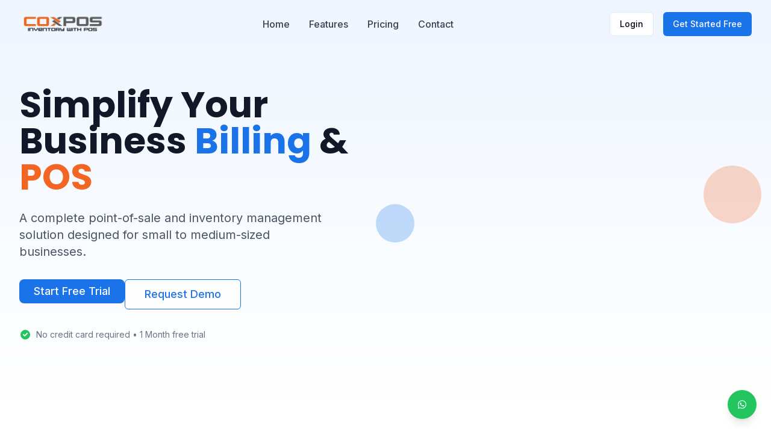

--- FILE ---
content_type: application/javascript
request_url: https://coxpos.com/assets/index-9z0lKzF4.js
body_size: 103314
content:
var lc=e=>{throw TypeError(e)};var nl=(e,t,n)=>t.has(e)||lc("Cannot "+n);var N=(e,t,n)=>(nl(e,t,"read from private field"),n?n.call(e):t.get(e)),X=(e,t,n)=>t.has(e)?lc("Cannot add the same private member more than once"):t instanceof WeakSet?t.add(e):t.set(e,n),W=(e,t,n,r)=>(nl(e,t,"write to private field"),r?r.call(e,n):t.set(e,n),n),ke=(e,t,n)=>(nl(e,t,"access private method"),n);var si=(e,t,n,r)=>({set _(o){W(e,t,o,n)},get _(){return N(e,t,r)}});function h0(e,t){for(var n=0;n<t.length;n++){const r=t[n];if(typeof r!="string"&&!Array.isArray(r)){for(const o in r)if(o!=="default"&&!(o in e)){const i=Object.getOwnPropertyDescriptor(r,o);i&&Object.defineProperty(e,o,i.get?i:{enumerable:!0,get:()=>r[o]})}}}return Object.freeze(Object.defineProperty(e,Symbol.toStringTag,{value:"Module"}))}(function(){const t=document.createElement("link").relList;if(t&&t.supports&&t.supports("modulepreload"))return;for(const o of document.querySelectorAll('link[rel="modulepreload"]'))r(o);new MutationObserver(o=>{for(const i of o)if(i.type==="childList")for(const s of i.addedNodes)s.tagName==="LINK"&&s.rel==="modulepreload"&&r(s)}).observe(document,{childList:!0,subtree:!0});function n(o){const i={};return o.integrity&&(i.integrity=o.integrity),o.referrerPolicy&&(i.referrerPolicy=o.referrerPolicy),o.crossOrigin==="use-credentials"?i.credentials="include":o.crossOrigin==="anonymous"?i.credentials="omit":i.credentials="same-origin",i}function r(o){if(o.ep)return;o.ep=!0;const i=n(o);fetch(o.href,i)}})();function df(e){return e&&e.__esModule&&Object.prototype.hasOwnProperty.call(e,"default")?e.default:e}var ff={exports:{}},Cs={},pf={exports:{}},G={};/**
 * @license React
 * react.production.min.js
 *
 * Copyright (c) Facebook, Inc. and its affiliates.
 *
 * This source code is licensed under the MIT license found in the
 * LICENSE file in the root directory of this source tree.
 */var Yo=Symbol.for("react.element"),m0=Symbol.for("react.portal"),g0=Symbol.for("react.fragment"),v0=Symbol.for("react.strict_mode"),y0=Symbol.for("react.profiler"),x0=Symbol.for("react.provider"),w0=Symbol.for("react.context"),S0=Symbol.for("react.forward_ref"),E0=Symbol.for("react.suspense"),C0=Symbol.for("react.memo"),b0=Symbol.for("react.lazy"),ac=Symbol.iterator;function k0(e){return e===null||typeof e!="object"?null:(e=ac&&e[ac]||e["@@iterator"],typeof e=="function"?e:null)}var hf={isMounted:function(){return!1},enqueueForceUpdate:function(){},enqueueReplaceState:function(){},enqueueSetState:function(){}},mf=Object.assign,gf={};function Qr(e,t,n){this.props=e,this.context=t,this.refs=gf,this.updater=n||hf}Qr.prototype.isReactComponent={};Qr.prototype.setState=function(e,t){if(typeof e!="object"&&typeof e!="function"&&e!=null)throw Error("setState(...): takes an object of state variables to update or a function which returns an object of state variables.");this.updater.enqueueSetState(this,e,t,"setState")};Qr.prototype.forceUpdate=function(e){this.updater.enqueueForceUpdate(this,e,"forceUpdate")};function vf(){}vf.prototype=Qr.prototype;function Ha(e,t,n){this.props=e,this.context=t,this.refs=gf,this.updater=n||hf}var Qa=Ha.prototype=new vf;Qa.constructor=Ha;mf(Qa,Qr.prototype);Qa.isPureReactComponent=!0;var uc=Array.isArray,yf=Object.prototype.hasOwnProperty,Ka={current:null},xf={key:!0,ref:!0,__self:!0,__source:!0};function wf(e,t,n){var r,o={},i=null,s=null;if(t!=null)for(r in t.ref!==void 0&&(s=t.ref),t.key!==void 0&&(i=""+t.key),t)yf.call(t,r)&&!xf.hasOwnProperty(r)&&(o[r]=t[r]);var l=arguments.length-2;if(l===1)o.children=n;else if(1<l){for(var a=Array(l),u=0;u<l;u++)a[u]=arguments[u+2];o.children=a}if(e&&e.defaultProps)for(r in l=e.defaultProps,l)o[r]===void 0&&(o[r]=l[r]);return{$$typeof:Yo,type:e,key:i,ref:s,props:o,_owner:Ka.current}}function P0(e,t){return{$$typeof:Yo,type:e.type,key:t,ref:e.ref,props:e.props,_owner:e._owner}}function Ga(e){return typeof e=="object"&&e!==null&&e.$$typeof===Yo}function N0(e){var t={"=":"=0",":":"=2"};return"$"+e.replace(/[=:]/g,function(n){return t[n]})}var cc=/\/+/g;function rl(e,t){return typeof e=="object"&&e!==null&&e.key!=null?N0(""+e.key):t.toString(36)}function ji(e,t,n,r,o){var i=typeof e;(i==="undefined"||i==="boolean")&&(e=null);var s=!1;if(e===null)s=!0;else switch(i){case"string":case"number":s=!0;break;case"object":switch(e.$$typeof){case Yo:case m0:s=!0}}if(s)return s=e,o=o(s),e=r===""?"."+rl(s,0):r,uc(o)?(n="",e!=null&&(n=e.replace(cc,"$&/")+"/"),ji(o,t,n,"",function(u){return u})):o!=null&&(Ga(o)&&(o=P0(o,n+(!o.key||s&&s.key===o.key?"":(""+o.key).replace(cc,"$&/")+"/")+e)),t.push(o)),1;if(s=0,r=r===""?".":r+":",uc(e))for(var l=0;l<e.length;l++){i=e[l];var a=r+rl(i,l);s+=ji(i,t,n,a,o)}else if(a=k0(e),typeof a=="function")for(e=a.call(e),l=0;!(i=e.next()).done;)i=i.value,a=r+rl(i,l++),s+=ji(i,t,n,a,o);else if(i==="object")throw t=String(e),Error("Objects are not valid as a React child (found: "+(t==="[object Object]"?"object with keys {"+Object.keys(e).join(", ")+"}":t)+"). If you meant to render a collection of children, use an array instead.");return s}function li(e,t,n){if(e==null)return e;var r=[],o=0;return ji(e,r,"","",function(i){return t.call(n,i,o++)}),r}function T0(e){if(e._status===-1){var t=e._result;t=t(),t.then(function(n){(e._status===0||e._status===-1)&&(e._status=1,e._result=n)},function(n){(e._status===0||e._status===-1)&&(e._status=2,e._result=n)}),e._status===-1&&(e._status=0,e._result=t)}if(e._status===1)return e._result.default;throw e._result}var Le={current:null},Ri={transition:null},j0={ReactCurrentDispatcher:Le,ReactCurrentBatchConfig:Ri,ReactCurrentOwner:Ka};function Sf(){throw Error("act(...) is not supported in production builds of React.")}G.Children={map:li,forEach:function(e,t,n){li(e,function(){t.apply(this,arguments)},n)},count:function(e){var t=0;return li(e,function(){t++}),t},toArray:function(e){return li(e,function(t){return t})||[]},only:function(e){if(!Ga(e))throw Error("React.Children.only expected to receive a single React element child.");return e}};G.Component=Qr;G.Fragment=g0;G.Profiler=y0;G.PureComponent=Ha;G.StrictMode=v0;G.Suspense=E0;G.__SECRET_INTERNALS_DO_NOT_USE_OR_YOU_WILL_BE_FIRED=j0;G.act=Sf;G.cloneElement=function(e,t,n){if(e==null)throw Error("React.cloneElement(...): The argument must be a React element, but you passed "+e+".");var r=mf({},e.props),o=e.key,i=e.ref,s=e._owner;if(t!=null){if(t.ref!==void 0&&(i=t.ref,s=Ka.current),t.key!==void 0&&(o=""+t.key),e.type&&e.type.defaultProps)var l=e.type.defaultProps;for(a in t)yf.call(t,a)&&!xf.hasOwnProperty(a)&&(r[a]=t[a]===void 0&&l!==void 0?l[a]:t[a])}var a=arguments.length-2;if(a===1)r.children=n;else if(1<a){l=Array(a);for(var u=0;u<a;u++)l[u]=arguments[u+2];r.children=l}return{$$typeof:Yo,type:e.type,key:o,ref:i,props:r,_owner:s}};G.createContext=function(e){return e={$$typeof:w0,_currentValue:e,_currentValue2:e,_threadCount:0,Provider:null,Consumer:null,_defaultValue:null,_globalName:null},e.Provider={$$typeof:x0,_context:e},e.Consumer=e};G.createElement=wf;G.createFactory=function(e){var t=wf.bind(null,e);return t.type=e,t};G.createRef=function(){return{current:null}};G.forwardRef=function(e){return{$$typeof:S0,render:e}};G.isValidElement=Ga;G.lazy=function(e){return{$$typeof:b0,_payload:{_status:-1,_result:e},_init:T0}};G.memo=function(e,t){return{$$typeof:C0,type:e,compare:t===void 0?null:t}};G.startTransition=function(e){var t=Ri.transition;Ri.transition={};try{e()}finally{Ri.transition=t}};G.unstable_act=Sf;G.useCallback=function(e,t){return Le.current.useCallback(e,t)};G.useContext=function(e){return Le.current.useContext(e)};G.useDebugValue=function(){};G.useDeferredValue=function(e){return Le.current.useDeferredValue(e)};G.useEffect=function(e,t){return Le.current.useEffect(e,t)};G.useId=function(){return Le.current.useId()};G.useImperativeHandle=function(e,t,n){return Le.current.useImperativeHandle(e,t,n)};G.useInsertionEffect=function(e,t){return Le.current.useInsertionEffect(e,t)};G.useLayoutEffect=function(e,t){return Le.current.useLayoutEffect(e,t)};G.useMemo=function(e,t){return Le.current.useMemo(e,t)};G.useReducer=function(e,t,n){return Le.current.useReducer(e,t,n)};G.useRef=function(e){return Le.current.useRef(e)};G.useState=function(e){return Le.current.useState(e)};G.useSyncExternalStore=function(e,t,n){return Le.current.useSyncExternalStore(e,t,n)};G.useTransition=function(){return Le.current.useTransition()};G.version="18.3.1";pf.exports=G;var w=pf.exports;const R=df(w),R0=h0({__proto__:null,default:R},[w]);/**
 * @license React
 * react-jsx-runtime.production.min.js
 *
 * Copyright (c) Facebook, Inc. and its affiliates.
 *
 * This source code is licensed under the MIT license found in the
 * LICENSE file in the root directory of this source tree.
 */var O0=w,_0=Symbol.for("react.element"),M0=Symbol.for("react.fragment"),A0=Object.prototype.hasOwnProperty,L0=O0.__SECRET_INTERNALS_DO_NOT_USE_OR_YOU_WILL_BE_FIRED.ReactCurrentOwner,z0={key:!0,ref:!0,__self:!0,__source:!0};function Ef(e,t,n){var r,o={},i=null,s=null;n!==void 0&&(i=""+n),t.key!==void 0&&(i=""+t.key),t.ref!==void 0&&(s=t.ref);for(r in t)A0.call(t,r)&&!z0.hasOwnProperty(r)&&(o[r]=t[r]);if(e&&e.defaultProps)for(r in t=e.defaultProps,t)o[r]===void 0&&(o[r]=t[r]);return{$$typeof:_0,type:e,key:i,ref:s,props:o,_owner:L0.current}}Cs.Fragment=M0;Cs.jsx=Ef;Cs.jsxs=Ef;ff.exports=Cs;var p=ff.exports,Cf={exports:{}},Je={},bf={exports:{}},kf={};/**
 * @license React
 * scheduler.production.min.js
 *
 * Copyright (c) Facebook, Inc. and its affiliates.
 *
 * This source code is licensed under the MIT license found in the
 * LICENSE file in the root directory of this source tree.
 */(function(e){function t(b,O){var I=b.length;b.push(O);e:for(;0<I;){var L=I-1>>>1,F=b[L];if(0<o(F,O))b[L]=O,b[I]=F,I=L;else break e}}function n(b){return b.length===0?null:b[0]}function r(b){if(b.length===0)return null;var O=b[0],I=b.pop();if(I!==O){b[0]=I;e:for(var L=0,F=b.length,Y=F>>>1;L<Y;){var le=2*(L+1)-1,We=b[le],Z=le+1,ut=b[Z];if(0>o(We,I))Z<F&&0>o(ut,We)?(b[L]=ut,b[Z]=I,L=Z):(b[L]=We,b[le]=I,L=le);else if(Z<F&&0>o(ut,I))b[L]=ut,b[Z]=I,L=Z;else break e}}return O}function o(b,O){var I=b.sortIndex-O.sortIndex;return I!==0?I:b.id-O.id}if(typeof performance=="object"&&typeof performance.now=="function"){var i=performance;e.unstable_now=function(){return i.now()}}else{var s=Date,l=s.now();e.unstable_now=function(){return s.now()-l}}var a=[],u=[],d=1,f=null,c=3,y=!1,x=!1,v=!1,S=typeof setTimeout=="function"?setTimeout:null,m=typeof clearTimeout=="function"?clearTimeout:null,h=typeof setImmediate<"u"?setImmediate:null;typeof navigator<"u"&&navigator.scheduling!==void 0&&navigator.scheduling.isInputPending!==void 0&&navigator.scheduling.isInputPending.bind(navigator.scheduling);function g(b){for(var O=n(u);O!==null;){if(O.callback===null)r(u);else if(O.startTime<=b)r(u),O.sortIndex=O.expirationTime,t(a,O);else break;O=n(u)}}function E(b){if(v=!1,g(b),!x)if(n(a)!==null)x=!0,B(C);else{var O=n(u);O!==null&&K(E,O.startTime-b)}}function C(b,O){x=!1,v&&(v=!1,m(T),T=-1),y=!0;var I=c;try{for(g(O),f=n(a);f!==null&&(!(f.expirationTime>O)||b&&!$());){var L=f.callback;if(typeof L=="function"){f.callback=null,c=f.priorityLevel;var F=L(f.expirationTime<=O);O=e.unstable_now(),typeof F=="function"?f.callback=F:f===n(a)&&r(a),g(O)}else r(a);f=n(a)}if(f!==null)var Y=!0;else{var le=n(u);le!==null&&K(E,le.startTime-O),Y=!1}return Y}finally{f=null,c=I,y=!1}}var k=!1,P=null,T=-1,z=5,_=-1;function $(){return!(e.unstable_now()-_<z)}function D(){if(P!==null){var b=e.unstable_now();_=b;var O=!0;try{O=P(!0,b)}finally{O?H():(k=!1,P=null)}}else k=!1}var H;if(typeof h=="function")H=function(){h(D)};else if(typeof MessageChannel<"u"){var M=new MessageChannel,Q=M.port2;M.port1.onmessage=D,H=function(){Q.postMessage(null)}}else H=function(){S(D,0)};function B(b){P=b,k||(k=!0,H())}function K(b,O){T=S(function(){b(e.unstable_now())},O)}e.unstable_IdlePriority=5,e.unstable_ImmediatePriority=1,e.unstable_LowPriority=4,e.unstable_NormalPriority=3,e.unstable_Profiling=null,e.unstable_UserBlockingPriority=2,e.unstable_cancelCallback=function(b){b.callback=null},e.unstable_continueExecution=function(){x||y||(x=!0,B(C))},e.unstable_forceFrameRate=function(b){0>b||125<b?console.error("forceFrameRate takes a positive int between 0 and 125, forcing frame rates higher than 125 fps is not supported"):z=0<b?Math.floor(1e3/b):5},e.unstable_getCurrentPriorityLevel=function(){return c},e.unstable_getFirstCallbackNode=function(){return n(a)},e.unstable_next=function(b){switch(c){case 1:case 2:case 3:var O=3;break;default:O=c}var I=c;c=O;try{return b()}finally{c=I}},e.unstable_pauseExecution=function(){},e.unstable_requestPaint=function(){},e.unstable_runWithPriority=function(b,O){switch(b){case 1:case 2:case 3:case 4:case 5:break;default:b=3}var I=c;c=b;try{return O()}finally{c=I}},e.unstable_scheduleCallback=function(b,O,I){var L=e.unstable_now();switch(typeof I=="object"&&I!==null?(I=I.delay,I=typeof I=="number"&&0<I?L+I:L):I=L,b){case 1:var F=-1;break;case 2:F=250;break;case 5:F=1073741823;break;case 4:F=1e4;break;default:F=5e3}return F=I+F,b={id:d++,callback:O,priorityLevel:b,startTime:I,expirationTime:F,sortIndex:-1},I>L?(b.sortIndex=I,t(u,b),n(a)===null&&b===n(u)&&(v?(m(T),T=-1):v=!0,K(E,I-L))):(b.sortIndex=F,t(a,b),x||y||(x=!0,B(C))),b},e.unstable_shouldYield=$,e.unstable_wrapCallback=function(b){var O=c;return function(){var I=c;c=O;try{return b.apply(this,arguments)}finally{c=I}}}})(kf);bf.exports=kf;var D0=bf.exports;/**
 * @license React
 * react-dom.production.min.js
 *
 * Copyright (c) Facebook, Inc. and its affiliates.
 *
 * This source code is licensed under the MIT license found in the
 * LICENSE file in the root directory of this source tree.
 */var I0=w,Ze=D0;function j(e){for(var t="https://reactjs.org/docs/error-decoder.html?invariant="+e,n=1;n<arguments.length;n++)t+="&args[]="+encodeURIComponent(arguments[n]);return"Minified React error #"+e+"; visit "+t+" for the full message or use the non-minified dev environment for full errors and additional helpful warnings."}var Pf=new Set,ko={};function er(e,t){Dr(e,t),Dr(e+"Capture",t)}function Dr(e,t){for(ko[e]=t,e=0;e<t.length;e++)Pf.add(t[e])}var Vt=!(typeof window>"u"||typeof window.document>"u"||typeof window.document.createElement>"u"),zl=Object.prototype.hasOwnProperty,F0=/^[:A-Z_a-z\u00C0-\u00D6\u00D8-\u00F6\u00F8-\u02FF\u0370-\u037D\u037F-\u1FFF\u200C-\u200D\u2070-\u218F\u2C00-\u2FEF\u3001-\uD7FF\uF900-\uFDCF\uFDF0-\uFFFD][:A-Z_a-z\u00C0-\u00D6\u00D8-\u00F6\u00F8-\u02FF\u0370-\u037D\u037F-\u1FFF\u200C-\u200D\u2070-\u218F\u2C00-\u2FEF\u3001-\uD7FF\uF900-\uFDCF\uFDF0-\uFFFD\-.0-9\u00B7\u0300-\u036F\u203F-\u2040]*$/,dc={},fc={};function $0(e){return zl.call(fc,e)?!0:zl.call(dc,e)?!1:F0.test(e)?fc[e]=!0:(dc[e]=!0,!1)}function B0(e,t,n,r){if(n!==null&&n.type===0)return!1;switch(typeof t){case"function":case"symbol":return!0;case"boolean":return r?!1:n!==null?!n.acceptsBooleans:(e=e.toLowerCase().slice(0,5),e!=="data-"&&e!=="aria-");default:return!1}}function U0(e,t,n,r){if(t===null||typeof t>"u"||B0(e,t,n,r))return!0;if(r)return!1;if(n!==null)switch(n.type){case 3:return!t;case 4:return t===!1;case 5:return isNaN(t);case 6:return isNaN(t)||1>t}return!1}function ze(e,t,n,r,o,i,s){this.acceptsBooleans=t===2||t===3||t===4,this.attributeName=r,this.attributeNamespace=o,this.mustUseProperty=n,this.propertyName=e,this.type=t,this.sanitizeURL=i,this.removeEmptyString=s}var be={};"children dangerouslySetInnerHTML defaultValue defaultChecked innerHTML suppressContentEditableWarning suppressHydrationWarning style".split(" ").forEach(function(e){be[e]=new ze(e,0,!1,e,null,!1,!1)});[["acceptCharset","accept-charset"],["className","class"],["htmlFor","for"],["httpEquiv","http-equiv"]].forEach(function(e){var t=e[0];be[t]=new ze(t,1,!1,e[1],null,!1,!1)});["contentEditable","draggable","spellCheck","value"].forEach(function(e){be[e]=new ze(e,2,!1,e.toLowerCase(),null,!1,!1)});["autoReverse","externalResourcesRequired","focusable","preserveAlpha"].forEach(function(e){be[e]=new ze(e,2,!1,e,null,!1,!1)});"allowFullScreen async autoFocus autoPlay controls default defer disabled disablePictureInPicture disableRemotePlayback formNoValidate hidden loop noModule noValidate open playsInline readOnly required reversed scoped seamless itemScope".split(" ").forEach(function(e){be[e]=new ze(e,3,!1,e.toLowerCase(),null,!1,!1)});["checked","multiple","muted","selected"].forEach(function(e){be[e]=new ze(e,3,!0,e,null,!1,!1)});["capture","download"].forEach(function(e){be[e]=new ze(e,4,!1,e,null,!1,!1)});["cols","rows","size","span"].forEach(function(e){be[e]=new ze(e,6,!1,e,null,!1,!1)});["rowSpan","start"].forEach(function(e){be[e]=new ze(e,5,!1,e.toLowerCase(),null,!1,!1)});var Ya=/[\-:]([a-z])/g;function qa(e){return e[1].toUpperCase()}"accent-height alignment-baseline arabic-form baseline-shift cap-height clip-path clip-rule color-interpolation color-interpolation-filters color-profile color-rendering dominant-baseline enable-background fill-opacity fill-rule flood-color flood-opacity font-family font-size font-size-adjust font-stretch font-style font-variant font-weight glyph-name glyph-orientation-horizontal glyph-orientation-vertical horiz-adv-x horiz-origin-x image-rendering letter-spacing lighting-color marker-end marker-mid marker-start overline-position overline-thickness paint-order panose-1 pointer-events rendering-intent shape-rendering stop-color stop-opacity strikethrough-position strikethrough-thickness stroke-dasharray stroke-dashoffset stroke-linecap stroke-linejoin stroke-miterlimit stroke-opacity stroke-width text-anchor text-decoration text-rendering underline-position underline-thickness unicode-bidi unicode-range units-per-em v-alphabetic v-hanging v-ideographic v-mathematical vector-effect vert-adv-y vert-origin-x vert-origin-y word-spacing writing-mode xmlns:xlink x-height".split(" ").forEach(function(e){var t=e.replace(Ya,qa);be[t]=new ze(t,1,!1,e,null,!1,!1)});"xlink:actuate xlink:arcrole xlink:role xlink:show xlink:title xlink:type".split(" ").forEach(function(e){var t=e.replace(Ya,qa);be[t]=new ze(t,1,!1,e,"http://www.w3.org/1999/xlink",!1,!1)});["xml:base","xml:lang","xml:space"].forEach(function(e){var t=e.replace(Ya,qa);be[t]=new ze(t,1,!1,e,"http://www.w3.org/XML/1998/namespace",!1,!1)});["tabIndex","crossOrigin"].forEach(function(e){be[e]=new ze(e,1,!1,e.toLowerCase(),null,!1,!1)});be.xlinkHref=new ze("xlinkHref",1,!1,"xlink:href","http://www.w3.org/1999/xlink",!0,!1);["src","href","action","formAction"].forEach(function(e){be[e]=new ze(e,1,!1,e.toLowerCase(),null,!0,!0)});function Xa(e,t,n,r){var o=be.hasOwnProperty(t)?be[t]:null;(o!==null?o.type!==0:r||!(2<t.length)||t[0]!=="o"&&t[0]!=="O"||t[1]!=="n"&&t[1]!=="N")&&(U0(t,n,o,r)&&(n=null),r||o===null?$0(t)&&(n===null?e.removeAttribute(t):e.setAttribute(t,""+n)):o.mustUseProperty?e[o.propertyName]=n===null?o.type===3?!1:"":n:(t=o.attributeName,r=o.attributeNamespace,n===null?e.removeAttribute(t):(o=o.type,n=o===3||o===4&&n===!0?"":""+n,r?e.setAttributeNS(r,t,n):e.setAttribute(t,n))))}var Yt=I0.__SECRET_INTERNALS_DO_NOT_USE_OR_YOU_WILL_BE_FIRED,ai=Symbol.for("react.element"),lr=Symbol.for("react.portal"),ar=Symbol.for("react.fragment"),Za=Symbol.for("react.strict_mode"),Dl=Symbol.for("react.profiler"),Nf=Symbol.for("react.provider"),Tf=Symbol.for("react.context"),Ja=Symbol.for("react.forward_ref"),Il=Symbol.for("react.suspense"),Fl=Symbol.for("react.suspense_list"),eu=Symbol.for("react.memo"),sn=Symbol.for("react.lazy"),jf=Symbol.for("react.offscreen"),pc=Symbol.iterator;function Jr(e){return e===null||typeof e!="object"?null:(e=pc&&e[pc]||e["@@iterator"],typeof e=="function"?e:null)}var ce=Object.assign,ol;function uo(e){if(ol===void 0)try{throw Error()}catch(n){var t=n.stack.trim().match(/\n( *(at )?)/);ol=t&&t[1]||""}return`
`+ol+e}var il=!1;function sl(e,t){if(!e||il)return"";il=!0;var n=Error.prepareStackTrace;Error.prepareStackTrace=void 0;try{if(t)if(t=function(){throw Error()},Object.defineProperty(t.prototype,"props",{set:function(){throw Error()}}),typeof Reflect=="object"&&Reflect.construct){try{Reflect.construct(t,[])}catch(u){var r=u}Reflect.construct(e,[],t)}else{try{t.call()}catch(u){r=u}e.call(t.prototype)}else{try{throw Error()}catch(u){r=u}e()}}catch(u){if(u&&r&&typeof u.stack=="string"){for(var o=u.stack.split(`
`),i=r.stack.split(`
`),s=o.length-1,l=i.length-1;1<=s&&0<=l&&o[s]!==i[l];)l--;for(;1<=s&&0<=l;s--,l--)if(o[s]!==i[l]){if(s!==1||l!==1)do if(s--,l--,0>l||o[s]!==i[l]){var a=`
`+o[s].replace(" at new "," at ");return e.displayName&&a.includes("<anonymous>")&&(a=a.replace("<anonymous>",e.displayName)),a}while(1<=s&&0<=l);break}}}finally{il=!1,Error.prepareStackTrace=n}return(e=e?e.displayName||e.name:"")?uo(e):""}function V0(e){switch(e.tag){case 5:return uo(e.type);case 16:return uo("Lazy");case 13:return uo("Suspense");case 19:return uo("SuspenseList");case 0:case 2:case 15:return e=sl(e.type,!1),e;case 11:return e=sl(e.type.render,!1),e;case 1:return e=sl(e.type,!0),e;default:return""}}function $l(e){if(e==null)return null;if(typeof e=="function")return e.displayName||e.name||null;if(typeof e=="string")return e;switch(e){case ar:return"Fragment";case lr:return"Portal";case Dl:return"Profiler";case Za:return"StrictMode";case Il:return"Suspense";case Fl:return"SuspenseList"}if(typeof e=="object")switch(e.$$typeof){case Tf:return(e.displayName||"Context")+".Consumer";case Nf:return(e._context.displayName||"Context")+".Provider";case Ja:var t=e.render;return e=e.displayName,e||(e=t.displayName||t.name||"",e=e!==""?"ForwardRef("+e+")":"ForwardRef"),e;case eu:return t=e.displayName||null,t!==null?t:$l(e.type)||"Memo";case sn:t=e._payload,e=e._init;try{return $l(e(t))}catch{}}return null}function W0(e){var t=e.type;switch(e.tag){case 24:return"Cache";case 9:return(t.displayName||"Context")+".Consumer";case 10:return(t._context.displayName||"Context")+".Provider";case 18:return"DehydratedFragment";case 11:return e=t.render,e=e.displayName||e.name||"",t.displayName||(e!==""?"ForwardRef("+e+")":"ForwardRef");case 7:return"Fragment";case 5:return t;case 4:return"Portal";case 3:return"Root";case 6:return"Text";case 16:return $l(t);case 8:return t===Za?"StrictMode":"Mode";case 22:return"Offscreen";case 12:return"Profiler";case 21:return"Scope";case 13:return"Suspense";case 19:return"SuspenseList";case 25:return"TracingMarker";case 1:case 0:case 17:case 2:case 14:case 15:if(typeof t=="function")return t.displayName||t.name||null;if(typeof t=="string")return t}return null}function Pn(e){switch(typeof e){case"boolean":case"number":case"string":case"undefined":return e;case"object":return e;default:return""}}function Rf(e){var t=e.type;return(e=e.nodeName)&&e.toLowerCase()==="input"&&(t==="checkbox"||t==="radio")}function H0(e){var t=Rf(e)?"checked":"value",n=Object.getOwnPropertyDescriptor(e.constructor.prototype,t),r=""+e[t];if(!e.hasOwnProperty(t)&&typeof n<"u"&&typeof n.get=="function"&&typeof n.set=="function"){var o=n.get,i=n.set;return Object.defineProperty(e,t,{configurable:!0,get:function(){return o.call(this)},set:function(s){r=""+s,i.call(this,s)}}),Object.defineProperty(e,t,{enumerable:n.enumerable}),{getValue:function(){return r},setValue:function(s){r=""+s},stopTracking:function(){e._valueTracker=null,delete e[t]}}}}function ui(e){e._valueTracker||(e._valueTracker=H0(e))}function Of(e){if(!e)return!1;var t=e._valueTracker;if(!t)return!0;var n=t.getValue(),r="";return e&&(r=Rf(e)?e.checked?"true":"false":e.value),e=r,e!==n?(t.setValue(e),!0):!1}function Wi(e){if(e=e||(typeof document<"u"?document:void 0),typeof e>"u")return null;try{return e.activeElement||e.body}catch{return e.body}}function Bl(e,t){var n=t.checked;return ce({},t,{defaultChecked:void 0,defaultValue:void 0,value:void 0,checked:n??e._wrapperState.initialChecked})}function hc(e,t){var n=t.defaultValue==null?"":t.defaultValue,r=t.checked!=null?t.checked:t.defaultChecked;n=Pn(t.value!=null?t.value:n),e._wrapperState={initialChecked:r,initialValue:n,controlled:t.type==="checkbox"||t.type==="radio"?t.checked!=null:t.value!=null}}function _f(e,t){t=t.checked,t!=null&&Xa(e,"checked",t,!1)}function Ul(e,t){_f(e,t);var n=Pn(t.value),r=t.type;if(n!=null)r==="number"?(n===0&&e.value===""||e.value!=n)&&(e.value=""+n):e.value!==""+n&&(e.value=""+n);else if(r==="submit"||r==="reset"){e.removeAttribute("value");return}t.hasOwnProperty("value")?Vl(e,t.type,n):t.hasOwnProperty("defaultValue")&&Vl(e,t.type,Pn(t.defaultValue)),t.checked==null&&t.defaultChecked!=null&&(e.defaultChecked=!!t.defaultChecked)}function mc(e,t,n){if(t.hasOwnProperty("value")||t.hasOwnProperty("defaultValue")){var r=t.type;if(!(r!=="submit"&&r!=="reset"||t.value!==void 0&&t.value!==null))return;t=""+e._wrapperState.initialValue,n||t===e.value||(e.value=t),e.defaultValue=t}n=e.name,n!==""&&(e.name=""),e.defaultChecked=!!e._wrapperState.initialChecked,n!==""&&(e.name=n)}function Vl(e,t,n){(t!=="number"||Wi(e.ownerDocument)!==e)&&(n==null?e.defaultValue=""+e._wrapperState.initialValue:e.defaultValue!==""+n&&(e.defaultValue=""+n))}var co=Array.isArray;function xr(e,t,n,r){if(e=e.options,t){t={};for(var o=0;o<n.length;o++)t["$"+n[o]]=!0;for(n=0;n<e.length;n++)o=t.hasOwnProperty("$"+e[n].value),e[n].selected!==o&&(e[n].selected=o),o&&r&&(e[n].defaultSelected=!0)}else{for(n=""+Pn(n),t=null,o=0;o<e.length;o++){if(e[o].value===n){e[o].selected=!0,r&&(e[o].defaultSelected=!0);return}t!==null||e[o].disabled||(t=e[o])}t!==null&&(t.selected=!0)}}function Wl(e,t){if(t.dangerouslySetInnerHTML!=null)throw Error(j(91));return ce({},t,{value:void 0,defaultValue:void 0,children:""+e._wrapperState.initialValue})}function gc(e,t){var n=t.value;if(n==null){if(n=t.children,t=t.defaultValue,n!=null){if(t!=null)throw Error(j(92));if(co(n)){if(1<n.length)throw Error(j(93));n=n[0]}t=n}t==null&&(t=""),n=t}e._wrapperState={initialValue:Pn(n)}}function Mf(e,t){var n=Pn(t.value),r=Pn(t.defaultValue);n!=null&&(n=""+n,n!==e.value&&(e.value=n),t.defaultValue==null&&e.defaultValue!==n&&(e.defaultValue=n)),r!=null&&(e.defaultValue=""+r)}function vc(e){var t=e.textContent;t===e._wrapperState.initialValue&&t!==""&&t!==null&&(e.value=t)}function Af(e){switch(e){case"svg":return"http://www.w3.org/2000/svg";case"math":return"http://www.w3.org/1998/Math/MathML";default:return"http://www.w3.org/1999/xhtml"}}function Hl(e,t){return e==null||e==="http://www.w3.org/1999/xhtml"?Af(t):e==="http://www.w3.org/2000/svg"&&t==="foreignObject"?"http://www.w3.org/1999/xhtml":e}var ci,Lf=function(e){return typeof MSApp<"u"&&MSApp.execUnsafeLocalFunction?function(t,n,r,o){MSApp.execUnsafeLocalFunction(function(){return e(t,n,r,o)})}:e}(function(e,t){if(e.namespaceURI!=="http://www.w3.org/2000/svg"||"innerHTML"in e)e.innerHTML=t;else{for(ci=ci||document.createElement("div"),ci.innerHTML="<svg>"+t.valueOf().toString()+"</svg>",t=ci.firstChild;e.firstChild;)e.removeChild(e.firstChild);for(;t.firstChild;)e.appendChild(t.firstChild)}});function Po(e,t){if(t){var n=e.firstChild;if(n&&n===e.lastChild&&n.nodeType===3){n.nodeValue=t;return}}e.textContent=t}var ho={animationIterationCount:!0,aspectRatio:!0,borderImageOutset:!0,borderImageSlice:!0,borderImageWidth:!0,boxFlex:!0,boxFlexGroup:!0,boxOrdinalGroup:!0,columnCount:!0,columns:!0,flex:!0,flexGrow:!0,flexPositive:!0,flexShrink:!0,flexNegative:!0,flexOrder:!0,gridArea:!0,gridRow:!0,gridRowEnd:!0,gridRowSpan:!0,gridRowStart:!0,gridColumn:!0,gridColumnEnd:!0,gridColumnSpan:!0,gridColumnStart:!0,fontWeight:!0,lineClamp:!0,lineHeight:!0,opacity:!0,order:!0,orphans:!0,tabSize:!0,widows:!0,zIndex:!0,zoom:!0,fillOpacity:!0,floodOpacity:!0,stopOpacity:!0,strokeDasharray:!0,strokeDashoffset:!0,strokeMiterlimit:!0,strokeOpacity:!0,strokeWidth:!0},Q0=["Webkit","ms","Moz","O"];Object.keys(ho).forEach(function(e){Q0.forEach(function(t){t=t+e.charAt(0).toUpperCase()+e.substring(1),ho[t]=ho[e]})});function zf(e,t,n){return t==null||typeof t=="boolean"||t===""?"":n||typeof t!="number"||t===0||ho.hasOwnProperty(e)&&ho[e]?(""+t).trim():t+"px"}function Df(e,t){e=e.style;for(var n in t)if(t.hasOwnProperty(n)){var r=n.indexOf("--")===0,o=zf(n,t[n],r);n==="float"&&(n="cssFloat"),r?e.setProperty(n,o):e[n]=o}}var K0=ce({menuitem:!0},{area:!0,base:!0,br:!0,col:!0,embed:!0,hr:!0,img:!0,input:!0,keygen:!0,link:!0,meta:!0,param:!0,source:!0,track:!0,wbr:!0});function Ql(e,t){if(t){if(K0[e]&&(t.children!=null||t.dangerouslySetInnerHTML!=null))throw Error(j(137,e));if(t.dangerouslySetInnerHTML!=null){if(t.children!=null)throw Error(j(60));if(typeof t.dangerouslySetInnerHTML!="object"||!("__html"in t.dangerouslySetInnerHTML))throw Error(j(61))}if(t.style!=null&&typeof t.style!="object")throw Error(j(62))}}function Kl(e,t){if(e.indexOf("-")===-1)return typeof t.is=="string";switch(e){case"annotation-xml":case"color-profile":case"font-face":case"font-face-src":case"font-face-uri":case"font-face-format":case"font-face-name":case"missing-glyph":return!1;default:return!0}}var Gl=null;function tu(e){return e=e.target||e.srcElement||window,e.correspondingUseElement&&(e=e.correspondingUseElement),e.nodeType===3?e.parentNode:e}var Yl=null,wr=null,Sr=null;function yc(e){if(e=Zo(e)){if(typeof Yl!="function")throw Error(j(280));var t=e.stateNode;t&&(t=Ts(t),Yl(e.stateNode,e.type,t))}}function If(e){wr?Sr?Sr.push(e):Sr=[e]:wr=e}function Ff(){if(wr){var e=wr,t=Sr;if(Sr=wr=null,yc(e),t)for(e=0;e<t.length;e++)yc(t[e])}}function $f(e,t){return e(t)}function Bf(){}var ll=!1;function Uf(e,t,n){if(ll)return e(t,n);ll=!0;try{return $f(e,t,n)}finally{ll=!1,(wr!==null||Sr!==null)&&(Bf(),Ff())}}function No(e,t){var n=e.stateNode;if(n===null)return null;var r=Ts(n);if(r===null)return null;n=r[t];e:switch(t){case"onClick":case"onClickCapture":case"onDoubleClick":case"onDoubleClickCapture":case"onMouseDown":case"onMouseDownCapture":case"onMouseMove":case"onMouseMoveCapture":case"onMouseUp":case"onMouseUpCapture":case"onMouseEnter":(r=!r.disabled)||(e=e.type,r=!(e==="button"||e==="input"||e==="select"||e==="textarea")),e=!r;break e;default:e=!1}if(e)return null;if(n&&typeof n!="function")throw Error(j(231,t,typeof n));return n}var ql=!1;if(Vt)try{var eo={};Object.defineProperty(eo,"passive",{get:function(){ql=!0}}),window.addEventListener("test",eo,eo),window.removeEventListener("test",eo,eo)}catch{ql=!1}function G0(e,t,n,r,o,i,s,l,a){var u=Array.prototype.slice.call(arguments,3);try{t.apply(n,u)}catch(d){this.onError(d)}}var mo=!1,Hi=null,Qi=!1,Xl=null,Y0={onError:function(e){mo=!0,Hi=e}};function q0(e,t,n,r,o,i,s,l,a){mo=!1,Hi=null,G0.apply(Y0,arguments)}function X0(e,t,n,r,o,i,s,l,a){if(q0.apply(this,arguments),mo){if(mo){var u=Hi;mo=!1,Hi=null}else throw Error(j(198));Qi||(Qi=!0,Xl=u)}}function tr(e){var t=e,n=e;if(e.alternate)for(;t.return;)t=t.return;else{e=t;do t=e,t.flags&4098&&(n=t.return),e=t.return;while(e)}return t.tag===3?n:null}function Vf(e){if(e.tag===13){var t=e.memoizedState;if(t===null&&(e=e.alternate,e!==null&&(t=e.memoizedState)),t!==null)return t.dehydrated}return null}function xc(e){if(tr(e)!==e)throw Error(j(188))}function Z0(e){var t=e.alternate;if(!t){if(t=tr(e),t===null)throw Error(j(188));return t!==e?null:e}for(var n=e,r=t;;){var o=n.return;if(o===null)break;var i=o.alternate;if(i===null){if(r=o.return,r!==null){n=r;continue}break}if(o.child===i.child){for(i=o.child;i;){if(i===n)return xc(o),e;if(i===r)return xc(o),t;i=i.sibling}throw Error(j(188))}if(n.return!==r.return)n=o,r=i;else{for(var s=!1,l=o.child;l;){if(l===n){s=!0,n=o,r=i;break}if(l===r){s=!0,r=o,n=i;break}l=l.sibling}if(!s){for(l=i.child;l;){if(l===n){s=!0,n=i,r=o;break}if(l===r){s=!0,r=i,n=o;break}l=l.sibling}if(!s)throw Error(j(189))}}if(n.alternate!==r)throw Error(j(190))}if(n.tag!==3)throw Error(j(188));return n.stateNode.current===n?e:t}function Wf(e){return e=Z0(e),e!==null?Hf(e):null}function Hf(e){if(e.tag===5||e.tag===6)return e;for(e=e.child;e!==null;){var t=Hf(e);if(t!==null)return t;e=e.sibling}return null}var Qf=Ze.unstable_scheduleCallback,wc=Ze.unstable_cancelCallback,J0=Ze.unstable_shouldYield,eg=Ze.unstable_requestPaint,pe=Ze.unstable_now,tg=Ze.unstable_getCurrentPriorityLevel,nu=Ze.unstable_ImmediatePriority,Kf=Ze.unstable_UserBlockingPriority,Ki=Ze.unstable_NormalPriority,ng=Ze.unstable_LowPriority,Gf=Ze.unstable_IdlePriority,bs=null,Rt=null;function rg(e){if(Rt&&typeof Rt.onCommitFiberRoot=="function")try{Rt.onCommitFiberRoot(bs,e,void 0,(e.current.flags&128)===128)}catch{}}var gt=Math.clz32?Math.clz32:sg,og=Math.log,ig=Math.LN2;function sg(e){return e>>>=0,e===0?32:31-(og(e)/ig|0)|0}var di=64,fi=4194304;function fo(e){switch(e&-e){case 1:return 1;case 2:return 2;case 4:return 4;case 8:return 8;case 16:return 16;case 32:return 32;case 64:case 128:case 256:case 512:case 1024:case 2048:case 4096:case 8192:case 16384:case 32768:case 65536:case 131072:case 262144:case 524288:case 1048576:case 2097152:return e&4194240;case 4194304:case 8388608:case 16777216:case 33554432:case 67108864:return e&130023424;case 134217728:return 134217728;case 268435456:return 268435456;case 536870912:return 536870912;case 1073741824:return 1073741824;default:return e}}function Gi(e,t){var n=e.pendingLanes;if(n===0)return 0;var r=0,o=e.suspendedLanes,i=e.pingedLanes,s=n&268435455;if(s!==0){var l=s&~o;l!==0?r=fo(l):(i&=s,i!==0&&(r=fo(i)))}else s=n&~o,s!==0?r=fo(s):i!==0&&(r=fo(i));if(r===0)return 0;if(t!==0&&t!==r&&!(t&o)&&(o=r&-r,i=t&-t,o>=i||o===16&&(i&4194240)!==0))return t;if(r&4&&(r|=n&16),t=e.entangledLanes,t!==0)for(e=e.entanglements,t&=r;0<t;)n=31-gt(t),o=1<<n,r|=e[n],t&=~o;return r}function lg(e,t){switch(e){case 1:case 2:case 4:return t+250;case 8:case 16:case 32:case 64:case 128:case 256:case 512:case 1024:case 2048:case 4096:case 8192:case 16384:case 32768:case 65536:case 131072:case 262144:case 524288:case 1048576:case 2097152:return t+5e3;case 4194304:case 8388608:case 16777216:case 33554432:case 67108864:return-1;case 134217728:case 268435456:case 536870912:case 1073741824:return-1;default:return-1}}function ag(e,t){for(var n=e.suspendedLanes,r=e.pingedLanes,o=e.expirationTimes,i=e.pendingLanes;0<i;){var s=31-gt(i),l=1<<s,a=o[s];a===-1?(!(l&n)||l&r)&&(o[s]=lg(l,t)):a<=t&&(e.expiredLanes|=l),i&=~l}}function Zl(e){return e=e.pendingLanes&-1073741825,e!==0?e:e&1073741824?1073741824:0}function Yf(){var e=di;return di<<=1,!(di&4194240)&&(di=64),e}function al(e){for(var t=[],n=0;31>n;n++)t.push(e);return t}function qo(e,t,n){e.pendingLanes|=t,t!==536870912&&(e.suspendedLanes=0,e.pingedLanes=0),e=e.eventTimes,t=31-gt(t),e[t]=n}function ug(e,t){var n=e.pendingLanes&~t;e.pendingLanes=t,e.suspendedLanes=0,e.pingedLanes=0,e.expiredLanes&=t,e.mutableReadLanes&=t,e.entangledLanes&=t,t=e.entanglements;var r=e.eventTimes;for(e=e.expirationTimes;0<n;){var o=31-gt(n),i=1<<o;t[o]=0,r[o]=-1,e[o]=-1,n&=~i}}function ru(e,t){var n=e.entangledLanes|=t;for(e=e.entanglements;n;){var r=31-gt(n),o=1<<r;o&t|e[r]&t&&(e[r]|=t),n&=~o}}var J=0;function qf(e){return e&=-e,1<e?4<e?e&268435455?16:536870912:4:1}var Xf,ou,Zf,Jf,ep,Jl=!1,pi=[],yn=null,xn=null,wn=null,To=new Map,jo=new Map,an=[],cg="mousedown mouseup touchcancel touchend touchstart auxclick dblclick pointercancel pointerdown pointerup dragend dragstart drop compositionend compositionstart keydown keypress keyup input textInput copy cut paste click change contextmenu reset submit".split(" ");function Sc(e,t){switch(e){case"focusin":case"focusout":yn=null;break;case"dragenter":case"dragleave":xn=null;break;case"mouseover":case"mouseout":wn=null;break;case"pointerover":case"pointerout":To.delete(t.pointerId);break;case"gotpointercapture":case"lostpointercapture":jo.delete(t.pointerId)}}function to(e,t,n,r,o,i){return e===null||e.nativeEvent!==i?(e={blockedOn:t,domEventName:n,eventSystemFlags:r,nativeEvent:i,targetContainers:[o]},t!==null&&(t=Zo(t),t!==null&&ou(t)),e):(e.eventSystemFlags|=r,t=e.targetContainers,o!==null&&t.indexOf(o)===-1&&t.push(o),e)}function dg(e,t,n,r,o){switch(t){case"focusin":return yn=to(yn,e,t,n,r,o),!0;case"dragenter":return xn=to(xn,e,t,n,r,o),!0;case"mouseover":return wn=to(wn,e,t,n,r,o),!0;case"pointerover":var i=o.pointerId;return To.set(i,to(To.get(i)||null,e,t,n,r,o)),!0;case"gotpointercapture":return i=o.pointerId,jo.set(i,to(jo.get(i)||null,e,t,n,r,o)),!0}return!1}function tp(e){var t=In(e.target);if(t!==null){var n=tr(t);if(n!==null){if(t=n.tag,t===13){if(t=Vf(n),t!==null){e.blockedOn=t,ep(e.priority,function(){Zf(n)});return}}else if(t===3&&n.stateNode.current.memoizedState.isDehydrated){e.blockedOn=n.tag===3?n.stateNode.containerInfo:null;return}}}e.blockedOn=null}function Oi(e){if(e.blockedOn!==null)return!1;for(var t=e.targetContainers;0<t.length;){var n=ea(e.domEventName,e.eventSystemFlags,t[0],e.nativeEvent);if(n===null){n=e.nativeEvent;var r=new n.constructor(n.type,n);Gl=r,n.target.dispatchEvent(r),Gl=null}else return t=Zo(n),t!==null&&ou(t),e.blockedOn=n,!1;t.shift()}return!0}function Ec(e,t,n){Oi(e)&&n.delete(t)}function fg(){Jl=!1,yn!==null&&Oi(yn)&&(yn=null),xn!==null&&Oi(xn)&&(xn=null),wn!==null&&Oi(wn)&&(wn=null),To.forEach(Ec),jo.forEach(Ec)}function no(e,t){e.blockedOn===t&&(e.blockedOn=null,Jl||(Jl=!0,Ze.unstable_scheduleCallback(Ze.unstable_NormalPriority,fg)))}function Ro(e){function t(o){return no(o,e)}if(0<pi.length){no(pi[0],e);for(var n=1;n<pi.length;n++){var r=pi[n];r.blockedOn===e&&(r.blockedOn=null)}}for(yn!==null&&no(yn,e),xn!==null&&no(xn,e),wn!==null&&no(wn,e),To.forEach(t),jo.forEach(t),n=0;n<an.length;n++)r=an[n],r.blockedOn===e&&(r.blockedOn=null);for(;0<an.length&&(n=an[0],n.blockedOn===null);)tp(n),n.blockedOn===null&&an.shift()}var Er=Yt.ReactCurrentBatchConfig,Yi=!0;function pg(e,t,n,r){var o=J,i=Er.transition;Er.transition=null;try{J=1,iu(e,t,n,r)}finally{J=o,Er.transition=i}}function hg(e,t,n,r){var o=J,i=Er.transition;Er.transition=null;try{J=4,iu(e,t,n,r)}finally{J=o,Er.transition=i}}function iu(e,t,n,r){if(Yi){var o=ea(e,t,n,r);if(o===null)yl(e,t,r,qi,n),Sc(e,r);else if(dg(o,e,t,n,r))r.stopPropagation();else if(Sc(e,r),t&4&&-1<cg.indexOf(e)){for(;o!==null;){var i=Zo(o);if(i!==null&&Xf(i),i=ea(e,t,n,r),i===null&&yl(e,t,r,qi,n),i===o)break;o=i}o!==null&&r.stopPropagation()}else yl(e,t,r,null,n)}}var qi=null;function ea(e,t,n,r){if(qi=null,e=tu(r),e=In(e),e!==null)if(t=tr(e),t===null)e=null;else if(n=t.tag,n===13){if(e=Vf(t),e!==null)return e;e=null}else if(n===3){if(t.stateNode.current.memoizedState.isDehydrated)return t.tag===3?t.stateNode.containerInfo:null;e=null}else t!==e&&(e=null);return qi=e,null}function np(e){switch(e){case"cancel":case"click":case"close":case"contextmenu":case"copy":case"cut":case"auxclick":case"dblclick":case"dragend":case"dragstart":case"drop":case"focusin":case"focusout":case"input":case"invalid":case"keydown":case"keypress":case"keyup":case"mousedown":case"mouseup":case"paste":case"pause":case"play":case"pointercancel":case"pointerdown":case"pointerup":case"ratechange":case"reset":case"resize":case"seeked":case"submit":case"touchcancel":case"touchend":case"touchstart":case"volumechange":case"change":case"selectionchange":case"textInput":case"compositionstart":case"compositionend":case"compositionupdate":case"beforeblur":case"afterblur":case"beforeinput":case"blur":case"fullscreenchange":case"focus":case"hashchange":case"popstate":case"select":case"selectstart":return 1;case"drag":case"dragenter":case"dragexit":case"dragleave":case"dragover":case"mousemove":case"mouseout":case"mouseover":case"pointermove":case"pointerout":case"pointerover":case"scroll":case"toggle":case"touchmove":case"wheel":case"mouseenter":case"mouseleave":case"pointerenter":case"pointerleave":return 4;case"message":switch(tg()){case nu:return 1;case Kf:return 4;case Ki:case ng:return 16;case Gf:return 536870912;default:return 16}default:return 16}}var mn=null,su=null,_i=null;function rp(){if(_i)return _i;var e,t=su,n=t.length,r,o="value"in mn?mn.value:mn.textContent,i=o.length;for(e=0;e<n&&t[e]===o[e];e++);var s=n-e;for(r=1;r<=s&&t[n-r]===o[i-r];r++);return _i=o.slice(e,1<r?1-r:void 0)}function Mi(e){var t=e.keyCode;return"charCode"in e?(e=e.charCode,e===0&&t===13&&(e=13)):e=t,e===10&&(e=13),32<=e||e===13?e:0}function hi(){return!0}function Cc(){return!1}function et(e){function t(n,r,o,i,s){this._reactName=n,this._targetInst=o,this.type=r,this.nativeEvent=i,this.target=s,this.currentTarget=null;for(var l in e)e.hasOwnProperty(l)&&(n=e[l],this[l]=n?n(i):i[l]);return this.isDefaultPrevented=(i.defaultPrevented!=null?i.defaultPrevented:i.returnValue===!1)?hi:Cc,this.isPropagationStopped=Cc,this}return ce(t.prototype,{preventDefault:function(){this.defaultPrevented=!0;var n=this.nativeEvent;n&&(n.preventDefault?n.preventDefault():typeof n.returnValue!="unknown"&&(n.returnValue=!1),this.isDefaultPrevented=hi)},stopPropagation:function(){var n=this.nativeEvent;n&&(n.stopPropagation?n.stopPropagation():typeof n.cancelBubble!="unknown"&&(n.cancelBubble=!0),this.isPropagationStopped=hi)},persist:function(){},isPersistent:hi}),t}var Kr={eventPhase:0,bubbles:0,cancelable:0,timeStamp:function(e){return e.timeStamp||Date.now()},defaultPrevented:0,isTrusted:0},lu=et(Kr),Xo=ce({},Kr,{view:0,detail:0}),mg=et(Xo),ul,cl,ro,ks=ce({},Xo,{screenX:0,screenY:0,clientX:0,clientY:0,pageX:0,pageY:0,ctrlKey:0,shiftKey:0,altKey:0,metaKey:0,getModifierState:au,button:0,buttons:0,relatedTarget:function(e){return e.relatedTarget===void 0?e.fromElement===e.srcElement?e.toElement:e.fromElement:e.relatedTarget},movementX:function(e){return"movementX"in e?e.movementX:(e!==ro&&(ro&&e.type==="mousemove"?(ul=e.screenX-ro.screenX,cl=e.screenY-ro.screenY):cl=ul=0,ro=e),ul)},movementY:function(e){return"movementY"in e?e.movementY:cl}}),bc=et(ks),gg=ce({},ks,{dataTransfer:0}),vg=et(gg),yg=ce({},Xo,{relatedTarget:0}),dl=et(yg),xg=ce({},Kr,{animationName:0,elapsedTime:0,pseudoElement:0}),wg=et(xg),Sg=ce({},Kr,{clipboardData:function(e){return"clipboardData"in e?e.clipboardData:window.clipboardData}}),Eg=et(Sg),Cg=ce({},Kr,{data:0}),kc=et(Cg),bg={Esc:"Escape",Spacebar:" ",Left:"ArrowLeft",Up:"ArrowUp",Right:"ArrowRight",Down:"ArrowDown",Del:"Delete",Win:"OS",Menu:"ContextMenu",Apps:"ContextMenu",Scroll:"ScrollLock",MozPrintableKey:"Unidentified"},kg={8:"Backspace",9:"Tab",12:"Clear",13:"Enter",16:"Shift",17:"Control",18:"Alt",19:"Pause",20:"CapsLock",27:"Escape",32:" ",33:"PageUp",34:"PageDown",35:"End",36:"Home",37:"ArrowLeft",38:"ArrowUp",39:"ArrowRight",40:"ArrowDown",45:"Insert",46:"Delete",112:"F1",113:"F2",114:"F3",115:"F4",116:"F5",117:"F6",118:"F7",119:"F8",120:"F9",121:"F10",122:"F11",123:"F12",144:"NumLock",145:"ScrollLock",224:"Meta"},Pg={Alt:"altKey",Control:"ctrlKey",Meta:"metaKey",Shift:"shiftKey"};function Ng(e){var t=this.nativeEvent;return t.getModifierState?t.getModifierState(e):(e=Pg[e])?!!t[e]:!1}function au(){return Ng}var Tg=ce({},Xo,{key:function(e){if(e.key){var t=bg[e.key]||e.key;if(t!=="Unidentified")return t}return e.type==="keypress"?(e=Mi(e),e===13?"Enter":String.fromCharCode(e)):e.type==="keydown"||e.type==="keyup"?kg[e.keyCode]||"Unidentified":""},code:0,location:0,ctrlKey:0,shiftKey:0,altKey:0,metaKey:0,repeat:0,locale:0,getModifierState:au,charCode:function(e){return e.type==="keypress"?Mi(e):0},keyCode:function(e){return e.type==="keydown"||e.type==="keyup"?e.keyCode:0},which:function(e){return e.type==="keypress"?Mi(e):e.type==="keydown"||e.type==="keyup"?e.keyCode:0}}),jg=et(Tg),Rg=ce({},ks,{pointerId:0,width:0,height:0,pressure:0,tangentialPressure:0,tiltX:0,tiltY:0,twist:0,pointerType:0,isPrimary:0}),Pc=et(Rg),Og=ce({},Xo,{touches:0,targetTouches:0,changedTouches:0,altKey:0,metaKey:0,ctrlKey:0,shiftKey:0,getModifierState:au}),_g=et(Og),Mg=ce({},Kr,{propertyName:0,elapsedTime:0,pseudoElement:0}),Ag=et(Mg),Lg=ce({},ks,{deltaX:function(e){return"deltaX"in e?e.deltaX:"wheelDeltaX"in e?-e.wheelDeltaX:0},deltaY:function(e){return"deltaY"in e?e.deltaY:"wheelDeltaY"in e?-e.wheelDeltaY:"wheelDelta"in e?-e.wheelDelta:0},deltaZ:0,deltaMode:0}),zg=et(Lg),Dg=[9,13,27,32],uu=Vt&&"CompositionEvent"in window,go=null;Vt&&"documentMode"in document&&(go=document.documentMode);var Ig=Vt&&"TextEvent"in window&&!go,op=Vt&&(!uu||go&&8<go&&11>=go),Nc=" ",Tc=!1;function ip(e,t){switch(e){case"keyup":return Dg.indexOf(t.keyCode)!==-1;case"keydown":return t.keyCode!==229;case"keypress":case"mousedown":case"focusout":return!0;default:return!1}}function sp(e){return e=e.detail,typeof e=="object"&&"data"in e?e.data:null}var ur=!1;function Fg(e,t){switch(e){case"compositionend":return sp(t);case"keypress":return t.which!==32?null:(Tc=!0,Nc);case"textInput":return e=t.data,e===Nc&&Tc?null:e;default:return null}}function $g(e,t){if(ur)return e==="compositionend"||!uu&&ip(e,t)?(e=rp(),_i=su=mn=null,ur=!1,e):null;switch(e){case"paste":return null;case"keypress":if(!(t.ctrlKey||t.altKey||t.metaKey)||t.ctrlKey&&t.altKey){if(t.char&&1<t.char.length)return t.char;if(t.which)return String.fromCharCode(t.which)}return null;case"compositionend":return op&&t.locale!=="ko"?null:t.data;default:return null}}var Bg={color:!0,date:!0,datetime:!0,"datetime-local":!0,email:!0,month:!0,number:!0,password:!0,range:!0,search:!0,tel:!0,text:!0,time:!0,url:!0,week:!0};function jc(e){var t=e&&e.nodeName&&e.nodeName.toLowerCase();return t==="input"?!!Bg[e.type]:t==="textarea"}function lp(e,t,n,r){If(r),t=Xi(t,"onChange"),0<t.length&&(n=new lu("onChange","change",null,n,r),e.push({event:n,listeners:t}))}var vo=null,Oo=null;function Ug(e){yp(e,0)}function Ps(e){var t=fr(e);if(Of(t))return e}function Vg(e,t){if(e==="change")return t}var ap=!1;if(Vt){var fl;if(Vt){var pl="oninput"in document;if(!pl){var Rc=document.createElement("div");Rc.setAttribute("oninput","return;"),pl=typeof Rc.oninput=="function"}fl=pl}else fl=!1;ap=fl&&(!document.documentMode||9<document.documentMode)}function Oc(){vo&&(vo.detachEvent("onpropertychange",up),Oo=vo=null)}function up(e){if(e.propertyName==="value"&&Ps(Oo)){var t=[];lp(t,Oo,e,tu(e)),Uf(Ug,t)}}function Wg(e,t,n){e==="focusin"?(Oc(),vo=t,Oo=n,vo.attachEvent("onpropertychange",up)):e==="focusout"&&Oc()}function Hg(e){if(e==="selectionchange"||e==="keyup"||e==="keydown")return Ps(Oo)}function Qg(e,t){if(e==="click")return Ps(t)}function Kg(e,t){if(e==="input"||e==="change")return Ps(t)}function Gg(e,t){return e===t&&(e!==0||1/e===1/t)||e!==e&&t!==t}var yt=typeof Object.is=="function"?Object.is:Gg;function _o(e,t){if(yt(e,t))return!0;if(typeof e!="object"||e===null||typeof t!="object"||t===null)return!1;var n=Object.keys(e),r=Object.keys(t);if(n.length!==r.length)return!1;for(r=0;r<n.length;r++){var o=n[r];if(!zl.call(t,o)||!yt(e[o],t[o]))return!1}return!0}function _c(e){for(;e&&e.firstChild;)e=e.firstChild;return e}function Mc(e,t){var n=_c(e);e=0;for(var r;n;){if(n.nodeType===3){if(r=e+n.textContent.length,e<=t&&r>=t)return{node:n,offset:t-e};e=r}e:{for(;n;){if(n.nextSibling){n=n.nextSibling;break e}n=n.parentNode}n=void 0}n=_c(n)}}function cp(e,t){return e&&t?e===t?!0:e&&e.nodeType===3?!1:t&&t.nodeType===3?cp(e,t.parentNode):"contains"in e?e.contains(t):e.compareDocumentPosition?!!(e.compareDocumentPosition(t)&16):!1:!1}function dp(){for(var e=window,t=Wi();t instanceof e.HTMLIFrameElement;){try{var n=typeof t.contentWindow.location.href=="string"}catch{n=!1}if(n)e=t.contentWindow;else break;t=Wi(e.document)}return t}function cu(e){var t=e&&e.nodeName&&e.nodeName.toLowerCase();return t&&(t==="input"&&(e.type==="text"||e.type==="search"||e.type==="tel"||e.type==="url"||e.type==="password")||t==="textarea"||e.contentEditable==="true")}function Yg(e){var t=dp(),n=e.focusedElem,r=e.selectionRange;if(t!==n&&n&&n.ownerDocument&&cp(n.ownerDocument.documentElement,n)){if(r!==null&&cu(n)){if(t=r.start,e=r.end,e===void 0&&(e=t),"selectionStart"in n)n.selectionStart=t,n.selectionEnd=Math.min(e,n.value.length);else if(e=(t=n.ownerDocument||document)&&t.defaultView||window,e.getSelection){e=e.getSelection();var o=n.textContent.length,i=Math.min(r.start,o);r=r.end===void 0?i:Math.min(r.end,o),!e.extend&&i>r&&(o=r,r=i,i=o),o=Mc(n,i);var s=Mc(n,r);o&&s&&(e.rangeCount!==1||e.anchorNode!==o.node||e.anchorOffset!==o.offset||e.focusNode!==s.node||e.focusOffset!==s.offset)&&(t=t.createRange(),t.setStart(o.node,o.offset),e.removeAllRanges(),i>r?(e.addRange(t),e.extend(s.node,s.offset)):(t.setEnd(s.node,s.offset),e.addRange(t)))}}for(t=[],e=n;e=e.parentNode;)e.nodeType===1&&t.push({element:e,left:e.scrollLeft,top:e.scrollTop});for(typeof n.focus=="function"&&n.focus(),n=0;n<t.length;n++)e=t[n],e.element.scrollLeft=e.left,e.element.scrollTop=e.top}}var qg=Vt&&"documentMode"in document&&11>=document.documentMode,cr=null,ta=null,yo=null,na=!1;function Ac(e,t,n){var r=n.window===n?n.document:n.nodeType===9?n:n.ownerDocument;na||cr==null||cr!==Wi(r)||(r=cr,"selectionStart"in r&&cu(r)?r={start:r.selectionStart,end:r.selectionEnd}:(r=(r.ownerDocument&&r.ownerDocument.defaultView||window).getSelection(),r={anchorNode:r.anchorNode,anchorOffset:r.anchorOffset,focusNode:r.focusNode,focusOffset:r.focusOffset}),yo&&_o(yo,r)||(yo=r,r=Xi(ta,"onSelect"),0<r.length&&(t=new lu("onSelect","select",null,t,n),e.push({event:t,listeners:r}),t.target=cr)))}function mi(e,t){var n={};return n[e.toLowerCase()]=t.toLowerCase(),n["Webkit"+e]="webkit"+t,n["Moz"+e]="moz"+t,n}var dr={animationend:mi("Animation","AnimationEnd"),animationiteration:mi("Animation","AnimationIteration"),animationstart:mi("Animation","AnimationStart"),transitionend:mi("Transition","TransitionEnd")},hl={},fp={};Vt&&(fp=document.createElement("div").style,"AnimationEvent"in window||(delete dr.animationend.animation,delete dr.animationiteration.animation,delete dr.animationstart.animation),"TransitionEvent"in window||delete dr.transitionend.transition);function Ns(e){if(hl[e])return hl[e];if(!dr[e])return e;var t=dr[e],n;for(n in t)if(t.hasOwnProperty(n)&&n in fp)return hl[e]=t[n];return e}var pp=Ns("animationend"),hp=Ns("animationiteration"),mp=Ns("animationstart"),gp=Ns("transitionend"),vp=new Map,Lc="abort auxClick cancel canPlay canPlayThrough click close contextMenu copy cut drag dragEnd dragEnter dragExit dragLeave dragOver dragStart drop durationChange emptied encrypted ended error gotPointerCapture input invalid keyDown keyPress keyUp load loadedData loadedMetadata loadStart lostPointerCapture mouseDown mouseMove mouseOut mouseOver mouseUp paste pause play playing pointerCancel pointerDown pointerMove pointerOut pointerOver pointerUp progress rateChange reset resize seeked seeking stalled submit suspend timeUpdate touchCancel touchEnd touchStart volumeChange scroll toggle touchMove waiting wheel".split(" ");function _n(e,t){vp.set(e,t),er(t,[e])}for(var ml=0;ml<Lc.length;ml++){var gl=Lc[ml],Xg=gl.toLowerCase(),Zg=gl[0].toUpperCase()+gl.slice(1);_n(Xg,"on"+Zg)}_n(pp,"onAnimationEnd");_n(hp,"onAnimationIteration");_n(mp,"onAnimationStart");_n("dblclick","onDoubleClick");_n("focusin","onFocus");_n("focusout","onBlur");_n(gp,"onTransitionEnd");Dr("onMouseEnter",["mouseout","mouseover"]);Dr("onMouseLeave",["mouseout","mouseover"]);Dr("onPointerEnter",["pointerout","pointerover"]);Dr("onPointerLeave",["pointerout","pointerover"]);er("onChange","change click focusin focusout input keydown keyup selectionchange".split(" "));er("onSelect","focusout contextmenu dragend focusin keydown keyup mousedown mouseup selectionchange".split(" "));er("onBeforeInput",["compositionend","keypress","textInput","paste"]);er("onCompositionEnd","compositionend focusout keydown keypress keyup mousedown".split(" "));er("onCompositionStart","compositionstart focusout keydown keypress keyup mousedown".split(" "));er("onCompositionUpdate","compositionupdate focusout keydown keypress keyup mousedown".split(" "));var po="abort canplay canplaythrough durationchange emptied encrypted ended error loadeddata loadedmetadata loadstart pause play playing progress ratechange resize seeked seeking stalled suspend timeupdate volumechange waiting".split(" "),Jg=new Set("cancel close invalid load scroll toggle".split(" ").concat(po));function zc(e,t,n){var r=e.type||"unknown-event";e.currentTarget=n,X0(r,t,void 0,e),e.currentTarget=null}function yp(e,t){t=(t&4)!==0;for(var n=0;n<e.length;n++){var r=e[n],o=r.event;r=r.listeners;e:{var i=void 0;if(t)for(var s=r.length-1;0<=s;s--){var l=r[s],a=l.instance,u=l.currentTarget;if(l=l.listener,a!==i&&o.isPropagationStopped())break e;zc(o,l,u),i=a}else for(s=0;s<r.length;s++){if(l=r[s],a=l.instance,u=l.currentTarget,l=l.listener,a!==i&&o.isPropagationStopped())break e;zc(o,l,u),i=a}}}if(Qi)throw e=Xl,Qi=!1,Xl=null,e}function oe(e,t){var n=t[la];n===void 0&&(n=t[la]=new Set);var r=e+"__bubble";n.has(r)||(xp(t,e,2,!1),n.add(r))}function vl(e,t,n){var r=0;t&&(r|=4),xp(n,e,r,t)}var gi="_reactListening"+Math.random().toString(36).slice(2);function Mo(e){if(!e[gi]){e[gi]=!0,Pf.forEach(function(n){n!=="selectionchange"&&(Jg.has(n)||vl(n,!1,e),vl(n,!0,e))});var t=e.nodeType===9?e:e.ownerDocument;t===null||t[gi]||(t[gi]=!0,vl("selectionchange",!1,t))}}function xp(e,t,n,r){switch(np(t)){case 1:var o=pg;break;case 4:o=hg;break;default:o=iu}n=o.bind(null,t,n,e),o=void 0,!ql||t!=="touchstart"&&t!=="touchmove"&&t!=="wheel"||(o=!0),r?o!==void 0?e.addEventListener(t,n,{capture:!0,passive:o}):e.addEventListener(t,n,!0):o!==void 0?e.addEventListener(t,n,{passive:o}):e.addEventListener(t,n,!1)}function yl(e,t,n,r,o){var i=r;if(!(t&1)&&!(t&2)&&r!==null)e:for(;;){if(r===null)return;var s=r.tag;if(s===3||s===4){var l=r.stateNode.containerInfo;if(l===o||l.nodeType===8&&l.parentNode===o)break;if(s===4)for(s=r.return;s!==null;){var a=s.tag;if((a===3||a===4)&&(a=s.stateNode.containerInfo,a===o||a.nodeType===8&&a.parentNode===o))return;s=s.return}for(;l!==null;){if(s=In(l),s===null)return;if(a=s.tag,a===5||a===6){r=i=s;continue e}l=l.parentNode}}r=r.return}Uf(function(){var u=i,d=tu(n),f=[];e:{var c=vp.get(e);if(c!==void 0){var y=lu,x=e;switch(e){case"keypress":if(Mi(n)===0)break e;case"keydown":case"keyup":y=jg;break;case"focusin":x="focus",y=dl;break;case"focusout":x="blur",y=dl;break;case"beforeblur":case"afterblur":y=dl;break;case"click":if(n.button===2)break e;case"auxclick":case"dblclick":case"mousedown":case"mousemove":case"mouseup":case"mouseout":case"mouseover":case"contextmenu":y=bc;break;case"drag":case"dragend":case"dragenter":case"dragexit":case"dragleave":case"dragover":case"dragstart":case"drop":y=vg;break;case"touchcancel":case"touchend":case"touchmove":case"touchstart":y=_g;break;case pp:case hp:case mp:y=wg;break;case gp:y=Ag;break;case"scroll":y=mg;break;case"wheel":y=zg;break;case"copy":case"cut":case"paste":y=Eg;break;case"gotpointercapture":case"lostpointercapture":case"pointercancel":case"pointerdown":case"pointermove":case"pointerout":case"pointerover":case"pointerup":y=Pc}var v=(t&4)!==0,S=!v&&e==="scroll",m=v?c!==null?c+"Capture":null:c;v=[];for(var h=u,g;h!==null;){g=h;var E=g.stateNode;if(g.tag===5&&E!==null&&(g=E,m!==null&&(E=No(h,m),E!=null&&v.push(Ao(h,E,g)))),S)break;h=h.return}0<v.length&&(c=new y(c,x,null,n,d),f.push({event:c,listeners:v}))}}if(!(t&7)){e:{if(c=e==="mouseover"||e==="pointerover",y=e==="mouseout"||e==="pointerout",c&&n!==Gl&&(x=n.relatedTarget||n.fromElement)&&(In(x)||x[Wt]))break e;if((y||c)&&(c=d.window===d?d:(c=d.ownerDocument)?c.defaultView||c.parentWindow:window,y?(x=n.relatedTarget||n.toElement,y=u,x=x?In(x):null,x!==null&&(S=tr(x),x!==S||x.tag!==5&&x.tag!==6)&&(x=null)):(y=null,x=u),y!==x)){if(v=bc,E="onMouseLeave",m="onMouseEnter",h="mouse",(e==="pointerout"||e==="pointerover")&&(v=Pc,E="onPointerLeave",m="onPointerEnter",h="pointer"),S=y==null?c:fr(y),g=x==null?c:fr(x),c=new v(E,h+"leave",y,n,d),c.target=S,c.relatedTarget=g,E=null,In(d)===u&&(v=new v(m,h+"enter",x,n,d),v.target=g,v.relatedTarget=S,E=v),S=E,y&&x)t:{for(v=y,m=x,h=0,g=v;g;g=sr(g))h++;for(g=0,E=m;E;E=sr(E))g++;for(;0<h-g;)v=sr(v),h--;for(;0<g-h;)m=sr(m),g--;for(;h--;){if(v===m||m!==null&&v===m.alternate)break t;v=sr(v),m=sr(m)}v=null}else v=null;y!==null&&Dc(f,c,y,v,!1),x!==null&&S!==null&&Dc(f,S,x,v,!0)}}e:{if(c=u?fr(u):window,y=c.nodeName&&c.nodeName.toLowerCase(),y==="select"||y==="input"&&c.type==="file")var C=Vg;else if(jc(c))if(ap)C=Kg;else{C=Hg;var k=Wg}else(y=c.nodeName)&&y.toLowerCase()==="input"&&(c.type==="checkbox"||c.type==="radio")&&(C=Qg);if(C&&(C=C(e,u))){lp(f,C,n,d);break e}k&&k(e,c,u),e==="focusout"&&(k=c._wrapperState)&&k.controlled&&c.type==="number"&&Vl(c,"number",c.value)}switch(k=u?fr(u):window,e){case"focusin":(jc(k)||k.contentEditable==="true")&&(cr=k,ta=u,yo=null);break;case"focusout":yo=ta=cr=null;break;case"mousedown":na=!0;break;case"contextmenu":case"mouseup":case"dragend":na=!1,Ac(f,n,d);break;case"selectionchange":if(qg)break;case"keydown":case"keyup":Ac(f,n,d)}var P;if(uu)e:{switch(e){case"compositionstart":var T="onCompositionStart";break e;case"compositionend":T="onCompositionEnd";break e;case"compositionupdate":T="onCompositionUpdate";break e}T=void 0}else ur?ip(e,n)&&(T="onCompositionEnd"):e==="keydown"&&n.keyCode===229&&(T="onCompositionStart");T&&(op&&n.locale!=="ko"&&(ur||T!=="onCompositionStart"?T==="onCompositionEnd"&&ur&&(P=rp()):(mn=d,su="value"in mn?mn.value:mn.textContent,ur=!0)),k=Xi(u,T),0<k.length&&(T=new kc(T,e,null,n,d),f.push({event:T,listeners:k}),P?T.data=P:(P=sp(n),P!==null&&(T.data=P)))),(P=Ig?Fg(e,n):$g(e,n))&&(u=Xi(u,"onBeforeInput"),0<u.length&&(d=new kc("onBeforeInput","beforeinput",null,n,d),f.push({event:d,listeners:u}),d.data=P))}yp(f,t)})}function Ao(e,t,n){return{instance:e,listener:t,currentTarget:n}}function Xi(e,t){for(var n=t+"Capture",r=[];e!==null;){var o=e,i=o.stateNode;o.tag===5&&i!==null&&(o=i,i=No(e,n),i!=null&&r.unshift(Ao(e,i,o)),i=No(e,t),i!=null&&r.push(Ao(e,i,o))),e=e.return}return r}function sr(e){if(e===null)return null;do e=e.return;while(e&&e.tag!==5);return e||null}function Dc(e,t,n,r,o){for(var i=t._reactName,s=[];n!==null&&n!==r;){var l=n,a=l.alternate,u=l.stateNode;if(a!==null&&a===r)break;l.tag===5&&u!==null&&(l=u,o?(a=No(n,i),a!=null&&s.unshift(Ao(n,a,l))):o||(a=No(n,i),a!=null&&s.push(Ao(n,a,l)))),n=n.return}s.length!==0&&e.push({event:t,listeners:s})}var ev=/\r\n?/g,tv=/\u0000|\uFFFD/g;function Ic(e){return(typeof e=="string"?e:""+e).replace(ev,`
`).replace(tv,"")}function vi(e,t,n){if(t=Ic(t),Ic(e)!==t&&n)throw Error(j(425))}function Zi(){}var ra=null,oa=null;function ia(e,t){return e==="textarea"||e==="noscript"||typeof t.children=="string"||typeof t.children=="number"||typeof t.dangerouslySetInnerHTML=="object"&&t.dangerouslySetInnerHTML!==null&&t.dangerouslySetInnerHTML.__html!=null}var sa=typeof setTimeout=="function"?setTimeout:void 0,nv=typeof clearTimeout=="function"?clearTimeout:void 0,Fc=typeof Promise=="function"?Promise:void 0,rv=typeof queueMicrotask=="function"?queueMicrotask:typeof Fc<"u"?function(e){return Fc.resolve(null).then(e).catch(ov)}:sa;function ov(e){setTimeout(function(){throw e})}function xl(e,t){var n=t,r=0;do{var o=n.nextSibling;if(e.removeChild(n),o&&o.nodeType===8)if(n=o.data,n==="/$"){if(r===0){e.removeChild(o),Ro(t);return}r--}else n!=="$"&&n!=="$?"&&n!=="$!"||r++;n=o}while(n);Ro(t)}function Sn(e){for(;e!=null;e=e.nextSibling){var t=e.nodeType;if(t===1||t===3)break;if(t===8){if(t=e.data,t==="$"||t==="$!"||t==="$?")break;if(t==="/$")return null}}return e}function $c(e){e=e.previousSibling;for(var t=0;e;){if(e.nodeType===8){var n=e.data;if(n==="$"||n==="$!"||n==="$?"){if(t===0)return e;t--}else n==="/$"&&t++}e=e.previousSibling}return null}var Gr=Math.random().toString(36).slice(2),jt="__reactFiber$"+Gr,Lo="__reactProps$"+Gr,Wt="__reactContainer$"+Gr,la="__reactEvents$"+Gr,iv="__reactListeners$"+Gr,sv="__reactHandles$"+Gr;function In(e){var t=e[jt];if(t)return t;for(var n=e.parentNode;n;){if(t=n[Wt]||n[jt]){if(n=t.alternate,t.child!==null||n!==null&&n.child!==null)for(e=$c(e);e!==null;){if(n=e[jt])return n;e=$c(e)}return t}e=n,n=e.parentNode}return null}function Zo(e){return e=e[jt]||e[Wt],!e||e.tag!==5&&e.tag!==6&&e.tag!==13&&e.tag!==3?null:e}function fr(e){if(e.tag===5||e.tag===6)return e.stateNode;throw Error(j(33))}function Ts(e){return e[Lo]||null}var aa=[],pr=-1;function Mn(e){return{current:e}}function ie(e){0>pr||(e.current=aa[pr],aa[pr]=null,pr--)}function te(e,t){pr++,aa[pr]=e.current,e.current=t}var Nn={},Re=Mn(Nn),Fe=Mn(!1),Kn=Nn;function Ir(e,t){var n=e.type.contextTypes;if(!n)return Nn;var r=e.stateNode;if(r&&r.__reactInternalMemoizedUnmaskedChildContext===t)return r.__reactInternalMemoizedMaskedChildContext;var o={},i;for(i in n)o[i]=t[i];return r&&(e=e.stateNode,e.__reactInternalMemoizedUnmaskedChildContext=t,e.__reactInternalMemoizedMaskedChildContext=o),o}function $e(e){return e=e.childContextTypes,e!=null}function Ji(){ie(Fe),ie(Re)}function Bc(e,t,n){if(Re.current!==Nn)throw Error(j(168));te(Re,t),te(Fe,n)}function wp(e,t,n){var r=e.stateNode;if(t=t.childContextTypes,typeof r.getChildContext!="function")return n;r=r.getChildContext();for(var o in r)if(!(o in t))throw Error(j(108,W0(e)||"Unknown",o));return ce({},n,r)}function es(e){return e=(e=e.stateNode)&&e.__reactInternalMemoizedMergedChildContext||Nn,Kn=Re.current,te(Re,e),te(Fe,Fe.current),!0}function Uc(e,t,n){var r=e.stateNode;if(!r)throw Error(j(169));n?(e=wp(e,t,Kn),r.__reactInternalMemoizedMergedChildContext=e,ie(Fe),ie(Re),te(Re,e)):ie(Fe),te(Fe,n)}var Ft=null,js=!1,wl=!1;function Sp(e){Ft===null?Ft=[e]:Ft.push(e)}function lv(e){js=!0,Sp(e)}function An(){if(!wl&&Ft!==null){wl=!0;var e=0,t=J;try{var n=Ft;for(J=1;e<n.length;e++){var r=n[e];do r=r(!0);while(r!==null)}Ft=null,js=!1}catch(o){throw Ft!==null&&(Ft=Ft.slice(e+1)),Qf(nu,An),o}finally{J=t,wl=!1}}return null}var hr=[],mr=0,ts=null,ns=0,nt=[],rt=0,Gn=null,$t=1,Bt="";function zn(e,t){hr[mr++]=ns,hr[mr++]=ts,ts=e,ns=t}function Ep(e,t,n){nt[rt++]=$t,nt[rt++]=Bt,nt[rt++]=Gn,Gn=e;var r=$t;e=Bt;var o=32-gt(r)-1;r&=~(1<<o),n+=1;var i=32-gt(t)+o;if(30<i){var s=o-o%5;i=(r&(1<<s)-1).toString(32),r>>=s,o-=s,$t=1<<32-gt(t)+o|n<<o|r,Bt=i+e}else $t=1<<i|n<<o|r,Bt=e}function du(e){e.return!==null&&(zn(e,1),Ep(e,1,0))}function fu(e){for(;e===ts;)ts=hr[--mr],hr[mr]=null,ns=hr[--mr],hr[mr]=null;for(;e===Gn;)Gn=nt[--rt],nt[rt]=null,Bt=nt[--rt],nt[rt]=null,$t=nt[--rt],nt[rt]=null}var qe=null,Ye=null,se=!1,mt=null;function Cp(e,t){var n=ot(5,null,null,0);n.elementType="DELETED",n.stateNode=t,n.return=e,t=e.deletions,t===null?(e.deletions=[n],e.flags|=16):t.push(n)}function Vc(e,t){switch(e.tag){case 5:var n=e.type;return t=t.nodeType!==1||n.toLowerCase()!==t.nodeName.toLowerCase()?null:t,t!==null?(e.stateNode=t,qe=e,Ye=Sn(t.firstChild),!0):!1;case 6:return t=e.pendingProps===""||t.nodeType!==3?null:t,t!==null?(e.stateNode=t,qe=e,Ye=null,!0):!1;case 13:return t=t.nodeType!==8?null:t,t!==null?(n=Gn!==null?{id:$t,overflow:Bt}:null,e.memoizedState={dehydrated:t,treeContext:n,retryLane:1073741824},n=ot(18,null,null,0),n.stateNode=t,n.return=e,e.child=n,qe=e,Ye=null,!0):!1;default:return!1}}function ua(e){return(e.mode&1)!==0&&(e.flags&128)===0}function ca(e){if(se){var t=Ye;if(t){var n=t;if(!Vc(e,t)){if(ua(e))throw Error(j(418));t=Sn(n.nextSibling);var r=qe;t&&Vc(e,t)?Cp(r,n):(e.flags=e.flags&-4097|2,se=!1,qe=e)}}else{if(ua(e))throw Error(j(418));e.flags=e.flags&-4097|2,se=!1,qe=e}}}function Wc(e){for(e=e.return;e!==null&&e.tag!==5&&e.tag!==3&&e.tag!==13;)e=e.return;qe=e}function yi(e){if(e!==qe)return!1;if(!se)return Wc(e),se=!0,!1;var t;if((t=e.tag!==3)&&!(t=e.tag!==5)&&(t=e.type,t=t!=="head"&&t!=="body"&&!ia(e.type,e.memoizedProps)),t&&(t=Ye)){if(ua(e))throw bp(),Error(j(418));for(;t;)Cp(e,t),t=Sn(t.nextSibling)}if(Wc(e),e.tag===13){if(e=e.memoizedState,e=e!==null?e.dehydrated:null,!e)throw Error(j(317));e:{for(e=e.nextSibling,t=0;e;){if(e.nodeType===8){var n=e.data;if(n==="/$"){if(t===0){Ye=Sn(e.nextSibling);break e}t--}else n!=="$"&&n!=="$!"&&n!=="$?"||t++}e=e.nextSibling}Ye=null}}else Ye=qe?Sn(e.stateNode.nextSibling):null;return!0}function bp(){for(var e=Ye;e;)e=Sn(e.nextSibling)}function Fr(){Ye=qe=null,se=!1}function pu(e){mt===null?mt=[e]:mt.push(e)}var av=Yt.ReactCurrentBatchConfig;function oo(e,t,n){if(e=n.ref,e!==null&&typeof e!="function"&&typeof e!="object"){if(n._owner){if(n=n._owner,n){if(n.tag!==1)throw Error(j(309));var r=n.stateNode}if(!r)throw Error(j(147,e));var o=r,i=""+e;return t!==null&&t.ref!==null&&typeof t.ref=="function"&&t.ref._stringRef===i?t.ref:(t=function(s){var l=o.refs;s===null?delete l[i]:l[i]=s},t._stringRef=i,t)}if(typeof e!="string")throw Error(j(284));if(!n._owner)throw Error(j(290,e))}return e}function xi(e,t){throw e=Object.prototype.toString.call(t),Error(j(31,e==="[object Object]"?"object with keys {"+Object.keys(t).join(", ")+"}":e))}function Hc(e){var t=e._init;return t(e._payload)}function kp(e){function t(m,h){if(e){var g=m.deletions;g===null?(m.deletions=[h],m.flags|=16):g.push(h)}}function n(m,h){if(!e)return null;for(;h!==null;)t(m,h),h=h.sibling;return null}function r(m,h){for(m=new Map;h!==null;)h.key!==null?m.set(h.key,h):m.set(h.index,h),h=h.sibling;return m}function o(m,h){return m=kn(m,h),m.index=0,m.sibling=null,m}function i(m,h,g){return m.index=g,e?(g=m.alternate,g!==null?(g=g.index,g<h?(m.flags|=2,h):g):(m.flags|=2,h)):(m.flags|=1048576,h)}function s(m){return e&&m.alternate===null&&(m.flags|=2),m}function l(m,h,g,E){return h===null||h.tag!==6?(h=Nl(g,m.mode,E),h.return=m,h):(h=o(h,g),h.return=m,h)}function a(m,h,g,E){var C=g.type;return C===ar?d(m,h,g.props.children,E,g.key):h!==null&&(h.elementType===C||typeof C=="object"&&C!==null&&C.$$typeof===sn&&Hc(C)===h.type)?(E=o(h,g.props),E.ref=oo(m,h,g),E.return=m,E):(E=$i(g.type,g.key,g.props,null,m.mode,E),E.ref=oo(m,h,g),E.return=m,E)}function u(m,h,g,E){return h===null||h.tag!==4||h.stateNode.containerInfo!==g.containerInfo||h.stateNode.implementation!==g.implementation?(h=Tl(g,m.mode,E),h.return=m,h):(h=o(h,g.children||[]),h.return=m,h)}function d(m,h,g,E,C){return h===null||h.tag!==7?(h=Qn(g,m.mode,E,C),h.return=m,h):(h=o(h,g),h.return=m,h)}function f(m,h,g){if(typeof h=="string"&&h!==""||typeof h=="number")return h=Nl(""+h,m.mode,g),h.return=m,h;if(typeof h=="object"&&h!==null){switch(h.$$typeof){case ai:return g=$i(h.type,h.key,h.props,null,m.mode,g),g.ref=oo(m,null,h),g.return=m,g;case lr:return h=Tl(h,m.mode,g),h.return=m,h;case sn:var E=h._init;return f(m,E(h._payload),g)}if(co(h)||Jr(h))return h=Qn(h,m.mode,g,null),h.return=m,h;xi(m,h)}return null}function c(m,h,g,E){var C=h!==null?h.key:null;if(typeof g=="string"&&g!==""||typeof g=="number")return C!==null?null:l(m,h,""+g,E);if(typeof g=="object"&&g!==null){switch(g.$$typeof){case ai:return g.key===C?a(m,h,g,E):null;case lr:return g.key===C?u(m,h,g,E):null;case sn:return C=g._init,c(m,h,C(g._payload),E)}if(co(g)||Jr(g))return C!==null?null:d(m,h,g,E,null);xi(m,g)}return null}function y(m,h,g,E,C){if(typeof E=="string"&&E!==""||typeof E=="number")return m=m.get(g)||null,l(h,m,""+E,C);if(typeof E=="object"&&E!==null){switch(E.$$typeof){case ai:return m=m.get(E.key===null?g:E.key)||null,a(h,m,E,C);case lr:return m=m.get(E.key===null?g:E.key)||null,u(h,m,E,C);case sn:var k=E._init;return y(m,h,g,k(E._payload),C)}if(co(E)||Jr(E))return m=m.get(g)||null,d(h,m,E,C,null);xi(h,E)}return null}function x(m,h,g,E){for(var C=null,k=null,P=h,T=h=0,z=null;P!==null&&T<g.length;T++){P.index>T?(z=P,P=null):z=P.sibling;var _=c(m,P,g[T],E);if(_===null){P===null&&(P=z);break}e&&P&&_.alternate===null&&t(m,P),h=i(_,h,T),k===null?C=_:k.sibling=_,k=_,P=z}if(T===g.length)return n(m,P),se&&zn(m,T),C;if(P===null){for(;T<g.length;T++)P=f(m,g[T],E),P!==null&&(h=i(P,h,T),k===null?C=P:k.sibling=P,k=P);return se&&zn(m,T),C}for(P=r(m,P);T<g.length;T++)z=y(P,m,T,g[T],E),z!==null&&(e&&z.alternate!==null&&P.delete(z.key===null?T:z.key),h=i(z,h,T),k===null?C=z:k.sibling=z,k=z);return e&&P.forEach(function($){return t(m,$)}),se&&zn(m,T),C}function v(m,h,g,E){var C=Jr(g);if(typeof C!="function")throw Error(j(150));if(g=C.call(g),g==null)throw Error(j(151));for(var k=C=null,P=h,T=h=0,z=null,_=g.next();P!==null&&!_.done;T++,_=g.next()){P.index>T?(z=P,P=null):z=P.sibling;var $=c(m,P,_.value,E);if($===null){P===null&&(P=z);break}e&&P&&$.alternate===null&&t(m,P),h=i($,h,T),k===null?C=$:k.sibling=$,k=$,P=z}if(_.done)return n(m,P),se&&zn(m,T),C;if(P===null){for(;!_.done;T++,_=g.next())_=f(m,_.value,E),_!==null&&(h=i(_,h,T),k===null?C=_:k.sibling=_,k=_);return se&&zn(m,T),C}for(P=r(m,P);!_.done;T++,_=g.next())_=y(P,m,T,_.value,E),_!==null&&(e&&_.alternate!==null&&P.delete(_.key===null?T:_.key),h=i(_,h,T),k===null?C=_:k.sibling=_,k=_);return e&&P.forEach(function(D){return t(m,D)}),se&&zn(m,T),C}function S(m,h,g,E){if(typeof g=="object"&&g!==null&&g.type===ar&&g.key===null&&(g=g.props.children),typeof g=="object"&&g!==null){switch(g.$$typeof){case ai:e:{for(var C=g.key,k=h;k!==null;){if(k.key===C){if(C=g.type,C===ar){if(k.tag===7){n(m,k.sibling),h=o(k,g.props.children),h.return=m,m=h;break e}}else if(k.elementType===C||typeof C=="object"&&C!==null&&C.$$typeof===sn&&Hc(C)===k.type){n(m,k.sibling),h=o(k,g.props),h.ref=oo(m,k,g),h.return=m,m=h;break e}n(m,k);break}else t(m,k);k=k.sibling}g.type===ar?(h=Qn(g.props.children,m.mode,E,g.key),h.return=m,m=h):(E=$i(g.type,g.key,g.props,null,m.mode,E),E.ref=oo(m,h,g),E.return=m,m=E)}return s(m);case lr:e:{for(k=g.key;h!==null;){if(h.key===k)if(h.tag===4&&h.stateNode.containerInfo===g.containerInfo&&h.stateNode.implementation===g.implementation){n(m,h.sibling),h=o(h,g.children||[]),h.return=m,m=h;break e}else{n(m,h);break}else t(m,h);h=h.sibling}h=Tl(g,m.mode,E),h.return=m,m=h}return s(m);case sn:return k=g._init,S(m,h,k(g._payload),E)}if(co(g))return x(m,h,g,E);if(Jr(g))return v(m,h,g,E);xi(m,g)}return typeof g=="string"&&g!==""||typeof g=="number"?(g=""+g,h!==null&&h.tag===6?(n(m,h.sibling),h=o(h,g),h.return=m,m=h):(n(m,h),h=Nl(g,m.mode,E),h.return=m,m=h),s(m)):n(m,h)}return S}var $r=kp(!0),Pp=kp(!1),rs=Mn(null),os=null,gr=null,hu=null;function mu(){hu=gr=os=null}function gu(e){var t=rs.current;ie(rs),e._currentValue=t}function da(e,t,n){for(;e!==null;){var r=e.alternate;if((e.childLanes&t)!==t?(e.childLanes|=t,r!==null&&(r.childLanes|=t)):r!==null&&(r.childLanes&t)!==t&&(r.childLanes|=t),e===n)break;e=e.return}}function Cr(e,t){os=e,hu=gr=null,e=e.dependencies,e!==null&&e.firstContext!==null&&(e.lanes&t&&(Ie=!0),e.firstContext=null)}function lt(e){var t=e._currentValue;if(hu!==e)if(e={context:e,memoizedValue:t,next:null},gr===null){if(os===null)throw Error(j(308));gr=e,os.dependencies={lanes:0,firstContext:e}}else gr=gr.next=e;return t}var Fn=null;function vu(e){Fn===null?Fn=[e]:Fn.push(e)}function Np(e,t,n,r){var o=t.interleaved;return o===null?(n.next=n,vu(t)):(n.next=o.next,o.next=n),t.interleaved=n,Ht(e,r)}function Ht(e,t){e.lanes|=t;var n=e.alternate;for(n!==null&&(n.lanes|=t),n=e,e=e.return;e!==null;)e.childLanes|=t,n=e.alternate,n!==null&&(n.childLanes|=t),n=e,e=e.return;return n.tag===3?n.stateNode:null}var ln=!1;function yu(e){e.updateQueue={baseState:e.memoizedState,firstBaseUpdate:null,lastBaseUpdate:null,shared:{pending:null,interleaved:null,lanes:0},effects:null}}function Tp(e,t){e=e.updateQueue,t.updateQueue===e&&(t.updateQueue={baseState:e.baseState,firstBaseUpdate:e.firstBaseUpdate,lastBaseUpdate:e.lastBaseUpdate,shared:e.shared,effects:e.effects})}function Ut(e,t){return{eventTime:e,lane:t,tag:0,payload:null,callback:null,next:null}}function En(e,t,n){var r=e.updateQueue;if(r===null)return null;if(r=r.shared,q&2){var o=r.pending;return o===null?t.next=t:(t.next=o.next,o.next=t),r.pending=t,Ht(e,n)}return o=r.interleaved,o===null?(t.next=t,vu(r)):(t.next=o.next,o.next=t),r.interleaved=t,Ht(e,n)}function Ai(e,t,n){if(t=t.updateQueue,t!==null&&(t=t.shared,(n&4194240)!==0)){var r=t.lanes;r&=e.pendingLanes,n|=r,t.lanes=n,ru(e,n)}}function Qc(e,t){var n=e.updateQueue,r=e.alternate;if(r!==null&&(r=r.updateQueue,n===r)){var o=null,i=null;if(n=n.firstBaseUpdate,n!==null){do{var s={eventTime:n.eventTime,lane:n.lane,tag:n.tag,payload:n.payload,callback:n.callback,next:null};i===null?o=i=s:i=i.next=s,n=n.next}while(n!==null);i===null?o=i=t:i=i.next=t}else o=i=t;n={baseState:r.baseState,firstBaseUpdate:o,lastBaseUpdate:i,shared:r.shared,effects:r.effects},e.updateQueue=n;return}e=n.lastBaseUpdate,e===null?n.firstBaseUpdate=t:e.next=t,n.lastBaseUpdate=t}function is(e,t,n,r){var o=e.updateQueue;ln=!1;var i=o.firstBaseUpdate,s=o.lastBaseUpdate,l=o.shared.pending;if(l!==null){o.shared.pending=null;var a=l,u=a.next;a.next=null,s===null?i=u:s.next=u,s=a;var d=e.alternate;d!==null&&(d=d.updateQueue,l=d.lastBaseUpdate,l!==s&&(l===null?d.firstBaseUpdate=u:l.next=u,d.lastBaseUpdate=a))}if(i!==null){var f=o.baseState;s=0,d=u=a=null,l=i;do{var c=l.lane,y=l.eventTime;if((r&c)===c){d!==null&&(d=d.next={eventTime:y,lane:0,tag:l.tag,payload:l.payload,callback:l.callback,next:null});e:{var x=e,v=l;switch(c=t,y=n,v.tag){case 1:if(x=v.payload,typeof x=="function"){f=x.call(y,f,c);break e}f=x;break e;case 3:x.flags=x.flags&-65537|128;case 0:if(x=v.payload,c=typeof x=="function"?x.call(y,f,c):x,c==null)break e;f=ce({},f,c);break e;case 2:ln=!0}}l.callback!==null&&l.lane!==0&&(e.flags|=64,c=o.effects,c===null?o.effects=[l]:c.push(l))}else y={eventTime:y,lane:c,tag:l.tag,payload:l.payload,callback:l.callback,next:null},d===null?(u=d=y,a=f):d=d.next=y,s|=c;if(l=l.next,l===null){if(l=o.shared.pending,l===null)break;c=l,l=c.next,c.next=null,o.lastBaseUpdate=c,o.shared.pending=null}}while(!0);if(d===null&&(a=f),o.baseState=a,o.firstBaseUpdate=u,o.lastBaseUpdate=d,t=o.shared.interleaved,t!==null){o=t;do s|=o.lane,o=o.next;while(o!==t)}else i===null&&(o.shared.lanes=0);qn|=s,e.lanes=s,e.memoizedState=f}}function Kc(e,t,n){if(e=t.effects,t.effects=null,e!==null)for(t=0;t<e.length;t++){var r=e[t],o=r.callback;if(o!==null){if(r.callback=null,r=n,typeof o!="function")throw Error(j(191,o));o.call(r)}}}var Jo={},Ot=Mn(Jo),zo=Mn(Jo),Do=Mn(Jo);function $n(e){if(e===Jo)throw Error(j(174));return e}function xu(e,t){switch(te(Do,t),te(zo,e),te(Ot,Jo),e=t.nodeType,e){case 9:case 11:t=(t=t.documentElement)?t.namespaceURI:Hl(null,"");break;default:e=e===8?t.parentNode:t,t=e.namespaceURI||null,e=e.tagName,t=Hl(t,e)}ie(Ot),te(Ot,t)}function Br(){ie(Ot),ie(zo),ie(Do)}function jp(e){$n(Do.current);var t=$n(Ot.current),n=Hl(t,e.type);t!==n&&(te(zo,e),te(Ot,n))}function wu(e){zo.current===e&&(ie(Ot),ie(zo))}var ae=Mn(0);function ss(e){for(var t=e;t!==null;){if(t.tag===13){var n=t.memoizedState;if(n!==null&&(n=n.dehydrated,n===null||n.data==="$?"||n.data==="$!"))return t}else if(t.tag===19&&t.memoizedProps.revealOrder!==void 0){if(t.flags&128)return t}else if(t.child!==null){t.child.return=t,t=t.child;continue}if(t===e)break;for(;t.sibling===null;){if(t.return===null||t.return===e)return null;t=t.return}t.sibling.return=t.return,t=t.sibling}return null}var Sl=[];function Su(){for(var e=0;e<Sl.length;e++)Sl[e]._workInProgressVersionPrimary=null;Sl.length=0}var Li=Yt.ReactCurrentDispatcher,El=Yt.ReactCurrentBatchConfig,Yn=0,ue=null,me=null,ye=null,ls=!1,xo=!1,Io=0,uv=0;function Pe(){throw Error(j(321))}function Eu(e,t){if(t===null)return!1;for(var n=0;n<t.length&&n<e.length;n++)if(!yt(e[n],t[n]))return!1;return!0}function Cu(e,t,n,r,o,i){if(Yn=i,ue=t,t.memoizedState=null,t.updateQueue=null,t.lanes=0,Li.current=e===null||e.memoizedState===null?pv:hv,e=n(r,o),xo){i=0;do{if(xo=!1,Io=0,25<=i)throw Error(j(301));i+=1,ye=me=null,t.updateQueue=null,Li.current=mv,e=n(r,o)}while(xo)}if(Li.current=as,t=me!==null&&me.next!==null,Yn=0,ye=me=ue=null,ls=!1,t)throw Error(j(300));return e}function bu(){var e=Io!==0;return Io=0,e}function kt(){var e={memoizedState:null,baseState:null,baseQueue:null,queue:null,next:null};return ye===null?ue.memoizedState=ye=e:ye=ye.next=e,ye}function at(){if(me===null){var e=ue.alternate;e=e!==null?e.memoizedState:null}else e=me.next;var t=ye===null?ue.memoizedState:ye.next;if(t!==null)ye=t,me=e;else{if(e===null)throw Error(j(310));me=e,e={memoizedState:me.memoizedState,baseState:me.baseState,baseQueue:me.baseQueue,queue:me.queue,next:null},ye===null?ue.memoizedState=ye=e:ye=ye.next=e}return ye}function Fo(e,t){return typeof t=="function"?t(e):t}function Cl(e){var t=at(),n=t.queue;if(n===null)throw Error(j(311));n.lastRenderedReducer=e;var r=me,o=r.baseQueue,i=n.pending;if(i!==null){if(o!==null){var s=o.next;o.next=i.next,i.next=s}r.baseQueue=o=i,n.pending=null}if(o!==null){i=o.next,r=r.baseState;var l=s=null,a=null,u=i;do{var d=u.lane;if((Yn&d)===d)a!==null&&(a=a.next={lane:0,action:u.action,hasEagerState:u.hasEagerState,eagerState:u.eagerState,next:null}),r=u.hasEagerState?u.eagerState:e(r,u.action);else{var f={lane:d,action:u.action,hasEagerState:u.hasEagerState,eagerState:u.eagerState,next:null};a===null?(l=a=f,s=r):a=a.next=f,ue.lanes|=d,qn|=d}u=u.next}while(u!==null&&u!==i);a===null?s=r:a.next=l,yt(r,t.memoizedState)||(Ie=!0),t.memoizedState=r,t.baseState=s,t.baseQueue=a,n.lastRenderedState=r}if(e=n.interleaved,e!==null){o=e;do i=o.lane,ue.lanes|=i,qn|=i,o=o.next;while(o!==e)}else o===null&&(n.lanes=0);return[t.memoizedState,n.dispatch]}function bl(e){var t=at(),n=t.queue;if(n===null)throw Error(j(311));n.lastRenderedReducer=e;var r=n.dispatch,o=n.pending,i=t.memoizedState;if(o!==null){n.pending=null;var s=o=o.next;do i=e(i,s.action),s=s.next;while(s!==o);yt(i,t.memoizedState)||(Ie=!0),t.memoizedState=i,t.baseQueue===null&&(t.baseState=i),n.lastRenderedState=i}return[i,r]}function Rp(){}function Op(e,t){var n=ue,r=at(),o=t(),i=!yt(r.memoizedState,o);if(i&&(r.memoizedState=o,Ie=!0),r=r.queue,ku(Ap.bind(null,n,r,e),[e]),r.getSnapshot!==t||i||ye!==null&&ye.memoizedState.tag&1){if(n.flags|=2048,$o(9,Mp.bind(null,n,r,o,t),void 0,null),xe===null)throw Error(j(349));Yn&30||_p(n,t,o)}return o}function _p(e,t,n){e.flags|=16384,e={getSnapshot:t,value:n},t=ue.updateQueue,t===null?(t={lastEffect:null,stores:null},ue.updateQueue=t,t.stores=[e]):(n=t.stores,n===null?t.stores=[e]:n.push(e))}function Mp(e,t,n,r){t.value=n,t.getSnapshot=r,Lp(t)&&zp(e)}function Ap(e,t,n){return n(function(){Lp(t)&&zp(e)})}function Lp(e){var t=e.getSnapshot;e=e.value;try{var n=t();return!yt(e,n)}catch{return!0}}function zp(e){var t=Ht(e,1);t!==null&&vt(t,e,1,-1)}function Gc(e){var t=kt();return typeof e=="function"&&(e=e()),t.memoizedState=t.baseState=e,e={pending:null,interleaved:null,lanes:0,dispatch:null,lastRenderedReducer:Fo,lastRenderedState:e},t.queue=e,e=e.dispatch=fv.bind(null,ue,e),[t.memoizedState,e]}function $o(e,t,n,r){return e={tag:e,create:t,destroy:n,deps:r,next:null},t=ue.updateQueue,t===null?(t={lastEffect:null,stores:null},ue.updateQueue=t,t.lastEffect=e.next=e):(n=t.lastEffect,n===null?t.lastEffect=e.next=e:(r=n.next,n.next=e,e.next=r,t.lastEffect=e)),e}function Dp(){return at().memoizedState}function zi(e,t,n,r){var o=kt();ue.flags|=e,o.memoizedState=$o(1|t,n,void 0,r===void 0?null:r)}function Rs(e,t,n,r){var o=at();r=r===void 0?null:r;var i=void 0;if(me!==null){var s=me.memoizedState;if(i=s.destroy,r!==null&&Eu(r,s.deps)){o.memoizedState=$o(t,n,i,r);return}}ue.flags|=e,o.memoizedState=$o(1|t,n,i,r)}function Yc(e,t){return zi(8390656,8,e,t)}function ku(e,t){return Rs(2048,8,e,t)}function Ip(e,t){return Rs(4,2,e,t)}function Fp(e,t){return Rs(4,4,e,t)}function $p(e,t){if(typeof t=="function")return e=e(),t(e),function(){t(null)};if(t!=null)return e=e(),t.current=e,function(){t.current=null}}function Bp(e,t,n){return n=n!=null?n.concat([e]):null,Rs(4,4,$p.bind(null,t,e),n)}function Pu(){}function Up(e,t){var n=at();t=t===void 0?null:t;var r=n.memoizedState;return r!==null&&t!==null&&Eu(t,r[1])?r[0]:(n.memoizedState=[e,t],e)}function Vp(e,t){var n=at();t=t===void 0?null:t;var r=n.memoizedState;return r!==null&&t!==null&&Eu(t,r[1])?r[0]:(e=e(),n.memoizedState=[e,t],e)}function Wp(e,t,n){return Yn&21?(yt(n,t)||(n=Yf(),ue.lanes|=n,qn|=n,e.baseState=!0),t):(e.baseState&&(e.baseState=!1,Ie=!0),e.memoizedState=n)}function cv(e,t){var n=J;J=n!==0&&4>n?n:4,e(!0);var r=El.transition;El.transition={};try{e(!1),t()}finally{J=n,El.transition=r}}function Hp(){return at().memoizedState}function dv(e,t,n){var r=bn(e);if(n={lane:r,action:n,hasEagerState:!1,eagerState:null,next:null},Qp(e))Kp(t,n);else if(n=Np(e,t,n,r),n!==null){var o=Ae();vt(n,e,r,o),Gp(n,t,r)}}function fv(e,t,n){var r=bn(e),o={lane:r,action:n,hasEagerState:!1,eagerState:null,next:null};if(Qp(e))Kp(t,o);else{var i=e.alternate;if(e.lanes===0&&(i===null||i.lanes===0)&&(i=t.lastRenderedReducer,i!==null))try{var s=t.lastRenderedState,l=i(s,n);if(o.hasEagerState=!0,o.eagerState=l,yt(l,s)){var a=t.interleaved;a===null?(o.next=o,vu(t)):(o.next=a.next,a.next=o),t.interleaved=o;return}}catch{}finally{}n=Np(e,t,o,r),n!==null&&(o=Ae(),vt(n,e,r,o),Gp(n,t,r))}}function Qp(e){var t=e.alternate;return e===ue||t!==null&&t===ue}function Kp(e,t){xo=ls=!0;var n=e.pending;n===null?t.next=t:(t.next=n.next,n.next=t),e.pending=t}function Gp(e,t,n){if(n&4194240){var r=t.lanes;r&=e.pendingLanes,n|=r,t.lanes=n,ru(e,n)}}var as={readContext:lt,useCallback:Pe,useContext:Pe,useEffect:Pe,useImperativeHandle:Pe,useInsertionEffect:Pe,useLayoutEffect:Pe,useMemo:Pe,useReducer:Pe,useRef:Pe,useState:Pe,useDebugValue:Pe,useDeferredValue:Pe,useTransition:Pe,useMutableSource:Pe,useSyncExternalStore:Pe,useId:Pe,unstable_isNewReconciler:!1},pv={readContext:lt,useCallback:function(e,t){return kt().memoizedState=[e,t===void 0?null:t],e},useContext:lt,useEffect:Yc,useImperativeHandle:function(e,t,n){return n=n!=null?n.concat([e]):null,zi(4194308,4,$p.bind(null,t,e),n)},useLayoutEffect:function(e,t){return zi(4194308,4,e,t)},useInsertionEffect:function(e,t){return zi(4,2,e,t)},useMemo:function(e,t){var n=kt();return t=t===void 0?null:t,e=e(),n.memoizedState=[e,t],e},useReducer:function(e,t,n){var r=kt();return t=n!==void 0?n(t):t,r.memoizedState=r.baseState=t,e={pending:null,interleaved:null,lanes:0,dispatch:null,lastRenderedReducer:e,lastRenderedState:t},r.queue=e,e=e.dispatch=dv.bind(null,ue,e),[r.memoizedState,e]},useRef:function(e){var t=kt();return e={current:e},t.memoizedState=e},useState:Gc,useDebugValue:Pu,useDeferredValue:function(e){return kt().memoizedState=e},useTransition:function(){var e=Gc(!1),t=e[0];return e=cv.bind(null,e[1]),kt().memoizedState=e,[t,e]},useMutableSource:function(){},useSyncExternalStore:function(e,t,n){var r=ue,o=kt();if(se){if(n===void 0)throw Error(j(407));n=n()}else{if(n=t(),xe===null)throw Error(j(349));Yn&30||_p(r,t,n)}o.memoizedState=n;var i={value:n,getSnapshot:t};return o.queue=i,Yc(Ap.bind(null,r,i,e),[e]),r.flags|=2048,$o(9,Mp.bind(null,r,i,n,t),void 0,null),n},useId:function(){var e=kt(),t=xe.identifierPrefix;if(se){var n=Bt,r=$t;n=(r&~(1<<32-gt(r)-1)).toString(32)+n,t=":"+t+"R"+n,n=Io++,0<n&&(t+="H"+n.toString(32)),t+=":"}else n=uv++,t=":"+t+"r"+n.toString(32)+":";return e.memoizedState=t},unstable_isNewReconciler:!1},hv={readContext:lt,useCallback:Up,useContext:lt,useEffect:ku,useImperativeHandle:Bp,useInsertionEffect:Ip,useLayoutEffect:Fp,useMemo:Vp,useReducer:Cl,useRef:Dp,useState:function(){return Cl(Fo)},useDebugValue:Pu,useDeferredValue:function(e){var t=at();return Wp(t,me.memoizedState,e)},useTransition:function(){var e=Cl(Fo)[0],t=at().memoizedState;return[e,t]},useMutableSource:Rp,useSyncExternalStore:Op,useId:Hp,unstable_isNewReconciler:!1},mv={readContext:lt,useCallback:Up,useContext:lt,useEffect:ku,useImperativeHandle:Bp,useInsertionEffect:Ip,useLayoutEffect:Fp,useMemo:Vp,useReducer:bl,useRef:Dp,useState:function(){return bl(Fo)},useDebugValue:Pu,useDeferredValue:function(e){var t=at();return me===null?t.memoizedState=e:Wp(t,me.memoizedState,e)},useTransition:function(){var e=bl(Fo)[0],t=at().memoizedState;return[e,t]},useMutableSource:Rp,useSyncExternalStore:Op,useId:Hp,unstable_isNewReconciler:!1};function dt(e,t){if(e&&e.defaultProps){t=ce({},t),e=e.defaultProps;for(var n in e)t[n]===void 0&&(t[n]=e[n]);return t}return t}function fa(e,t,n,r){t=e.memoizedState,n=n(r,t),n=n==null?t:ce({},t,n),e.memoizedState=n,e.lanes===0&&(e.updateQueue.baseState=n)}var Os={isMounted:function(e){return(e=e._reactInternals)?tr(e)===e:!1},enqueueSetState:function(e,t,n){e=e._reactInternals;var r=Ae(),o=bn(e),i=Ut(r,o);i.payload=t,n!=null&&(i.callback=n),t=En(e,i,o),t!==null&&(vt(t,e,o,r),Ai(t,e,o))},enqueueReplaceState:function(e,t,n){e=e._reactInternals;var r=Ae(),o=bn(e),i=Ut(r,o);i.tag=1,i.payload=t,n!=null&&(i.callback=n),t=En(e,i,o),t!==null&&(vt(t,e,o,r),Ai(t,e,o))},enqueueForceUpdate:function(e,t){e=e._reactInternals;var n=Ae(),r=bn(e),o=Ut(n,r);o.tag=2,t!=null&&(o.callback=t),t=En(e,o,r),t!==null&&(vt(t,e,r,n),Ai(t,e,r))}};function qc(e,t,n,r,o,i,s){return e=e.stateNode,typeof e.shouldComponentUpdate=="function"?e.shouldComponentUpdate(r,i,s):t.prototype&&t.prototype.isPureReactComponent?!_o(n,r)||!_o(o,i):!0}function Yp(e,t,n){var r=!1,o=Nn,i=t.contextType;return typeof i=="object"&&i!==null?i=lt(i):(o=$e(t)?Kn:Re.current,r=t.contextTypes,i=(r=r!=null)?Ir(e,o):Nn),t=new t(n,i),e.memoizedState=t.state!==null&&t.state!==void 0?t.state:null,t.updater=Os,e.stateNode=t,t._reactInternals=e,r&&(e=e.stateNode,e.__reactInternalMemoizedUnmaskedChildContext=o,e.__reactInternalMemoizedMaskedChildContext=i),t}function Xc(e,t,n,r){e=t.state,typeof t.componentWillReceiveProps=="function"&&t.componentWillReceiveProps(n,r),typeof t.UNSAFE_componentWillReceiveProps=="function"&&t.UNSAFE_componentWillReceiveProps(n,r),t.state!==e&&Os.enqueueReplaceState(t,t.state,null)}function pa(e,t,n,r){var o=e.stateNode;o.props=n,o.state=e.memoizedState,o.refs={},yu(e);var i=t.contextType;typeof i=="object"&&i!==null?o.context=lt(i):(i=$e(t)?Kn:Re.current,o.context=Ir(e,i)),o.state=e.memoizedState,i=t.getDerivedStateFromProps,typeof i=="function"&&(fa(e,t,i,n),o.state=e.memoizedState),typeof t.getDerivedStateFromProps=="function"||typeof o.getSnapshotBeforeUpdate=="function"||typeof o.UNSAFE_componentWillMount!="function"&&typeof o.componentWillMount!="function"||(t=o.state,typeof o.componentWillMount=="function"&&o.componentWillMount(),typeof o.UNSAFE_componentWillMount=="function"&&o.UNSAFE_componentWillMount(),t!==o.state&&Os.enqueueReplaceState(o,o.state,null),is(e,n,o,r),o.state=e.memoizedState),typeof o.componentDidMount=="function"&&(e.flags|=4194308)}function Ur(e,t){try{var n="",r=t;do n+=V0(r),r=r.return;while(r);var o=n}catch(i){o=`
Error generating stack: `+i.message+`
`+i.stack}return{value:e,source:t,stack:o,digest:null}}function kl(e,t,n){return{value:e,source:null,stack:n??null,digest:t??null}}function ha(e,t){try{console.error(t.value)}catch(n){setTimeout(function(){throw n})}}var gv=typeof WeakMap=="function"?WeakMap:Map;function qp(e,t,n){n=Ut(-1,n),n.tag=3,n.payload={element:null};var r=t.value;return n.callback=function(){cs||(cs=!0,ba=r),ha(e,t)},n}function Xp(e,t,n){n=Ut(-1,n),n.tag=3;var r=e.type.getDerivedStateFromError;if(typeof r=="function"){var o=t.value;n.payload=function(){return r(o)},n.callback=function(){ha(e,t)}}var i=e.stateNode;return i!==null&&typeof i.componentDidCatch=="function"&&(n.callback=function(){ha(e,t),typeof r!="function"&&(Cn===null?Cn=new Set([this]):Cn.add(this));var s=t.stack;this.componentDidCatch(t.value,{componentStack:s!==null?s:""})}),n}function Zc(e,t,n){var r=e.pingCache;if(r===null){r=e.pingCache=new gv;var o=new Set;r.set(t,o)}else o=r.get(t),o===void 0&&(o=new Set,r.set(t,o));o.has(n)||(o.add(n),e=Rv.bind(null,e,t,n),t.then(e,e))}function Jc(e){do{var t;if((t=e.tag===13)&&(t=e.memoizedState,t=t!==null?t.dehydrated!==null:!0),t)return e;e=e.return}while(e!==null);return null}function ed(e,t,n,r,o){return e.mode&1?(e.flags|=65536,e.lanes=o,e):(e===t?e.flags|=65536:(e.flags|=128,n.flags|=131072,n.flags&=-52805,n.tag===1&&(n.alternate===null?n.tag=17:(t=Ut(-1,1),t.tag=2,En(n,t,1))),n.lanes|=1),e)}var vv=Yt.ReactCurrentOwner,Ie=!1;function _e(e,t,n,r){t.child=e===null?Pp(t,null,n,r):$r(t,e.child,n,r)}function td(e,t,n,r,o){n=n.render;var i=t.ref;return Cr(t,o),r=Cu(e,t,n,r,i,o),n=bu(),e!==null&&!Ie?(t.updateQueue=e.updateQueue,t.flags&=-2053,e.lanes&=~o,Qt(e,t,o)):(se&&n&&du(t),t.flags|=1,_e(e,t,r,o),t.child)}function nd(e,t,n,r,o){if(e===null){var i=n.type;return typeof i=="function"&&!Au(i)&&i.defaultProps===void 0&&n.compare===null&&n.defaultProps===void 0?(t.tag=15,t.type=i,Zp(e,t,i,r,o)):(e=$i(n.type,null,r,t,t.mode,o),e.ref=t.ref,e.return=t,t.child=e)}if(i=e.child,!(e.lanes&o)){var s=i.memoizedProps;if(n=n.compare,n=n!==null?n:_o,n(s,r)&&e.ref===t.ref)return Qt(e,t,o)}return t.flags|=1,e=kn(i,r),e.ref=t.ref,e.return=t,t.child=e}function Zp(e,t,n,r,o){if(e!==null){var i=e.memoizedProps;if(_o(i,r)&&e.ref===t.ref)if(Ie=!1,t.pendingProps=r=i,(e.lanes&o)!==0)e.flags&131072&&(Ie=!0);else return t.lanes=e.lanes,Qt(e,t,o)}return ma(e,t,n,r,o)}function Jp(e,t,n){var r=t.pendingProps,o=r.children,i=e!==null?e.memoizedState:null;if(r.mode==="hidden")if(!(t.mode&1))t.memoizedState={baseLanes:0,cachePool:null,transitions:null},te(yr,Ke),Ke|=n;else{if(!(n&1073741824))return e=i!==null?i.baseLanes|n:n,t.lanes=t.childLanes=1073741824,t.memoizedState={baseLanes:e,cachePool:null,transitions:null},t.updateQueue=null,te(yr,Ke),Ke|=e,null;t.memoizedState={baseLanes:0,cachePool:null,transitions:null},r=i!==null?i.baseLanes:n,te(yr,Ke),Ke|=r}else i!==null?(r=i.baseLanes|n,t.memoizedState=null):r=n,te(yr,Ke),Ke|=r;return _e(e,t,o,n),t.child}function eh(e,t){var n=t.ref;(e===null&&n!==null||e!==null&&e.ref!==n)&&(t.flags|=512,t.flags|=2097152)}function ma(e,t,n,r,o){var i=$e(n)?Kn:Re.current;return i=Ir(t,i),Cr(t,o),n=Cu(e,t,n,r,i,o),r=bu(),e!==null&&!Ie?(t.updateQueue=e.updateQueue,t.flags&=-2053,e.lanes&=~o,Qt(e,t,o)):(se&&r&&du(t),t.flags|=1,_e(e,t,n,o),t.child)}function rd(e,t,n,r,o){if($e(n)){var i=!0;es(t)}else i=!1;if(Cr(t,o),t.stateNode===null)Di(e,t),Yp(t,n,r),pa(t,n,r,o),r=!0;else if(e===null){var s=t.stateNode,l=t.memoizedProps;s.props=l;var a=s.context,u=n.contextType;typeof u=="object"&&u!==null?u=lt(u):(u=$e(n)?Kn:Re.current,u=Ir(t,u));var d=n.getDerivedStateFromProps,f=typeof d=="function"||typeof s.getSnapshotBeforeUpdate=="function";f||typeof s.UNSAFE_componentWillReceiveProps!="function"&&typeof s.componentWillReceiveProps!="function"||(l!==r||a!==u)&&Xc(t,s,r,u),ln=!1;var c=t.memoizedState;s.state=c,is(t,r,s,o),a=t.memoizedState,l!==r||c!==a||Fe.current||ln?(typeof d=="function"&&(fa(t,n,d,r),a=t.memoizedState),(l=ln||qc(t,n,l,r,c,a,u))?(f||typeof s.UNSAFE_componentWillMount!="function"&&typeof s.componentWillMount!="function"||(typeof s.componentWillMount=="function"&&s.componentWillMount(),typeof s.UNSAFE_componentWillMount=="function"&&s.UNSAFE_componentWillMount()),typeof s.componentDidMount=="function"&&(t.flags|=4194308)):(typeof s.componentDidMount=="function"&&(t.flags|=4194308),t.memoizedProps=r,t.memoizedState=a),s.props=r,s.state=a,s.context=u,r=l):(typeof s.componentDidMount=="function"&&(t.flags|=4194308),r=!1)}else{s=t.stateNode,Tp(e,t),l=t.memoizedProps,u=t.type===t.elementType?l:dt(t.type,l),s.props=u,f=t.pendingProps,c=s.context,a=n.contextType,typeof a=="object"&&a!==null?a=lt(a):(a=$e(n)?Kn:Re.current,a=Ir(t,a));var y=n.getDerivedStateFromProps;(d=typeof y=="function"||typeof s.getSnapshotBeforeUpdate=="function")||typeof s.UNSAFE_componentWillReceiveProps!="function"&&typeof s.componentWillReceiveProps!="function"||(l!==f||c!==a)&&Xc(t,s,r,a),ln=!1,c=t.memoizedState,s.state=c,is(t,r,s,o);var x=t.memoizedState;l!==f||c!==x||Fe.current||ln?(typeof y=="function"&&(fa(t,n,y,r),x=t.memoizedState),(u=ln||qc(t,n,u,r,c,x,a)||!1)?(d||typeof s.UNSAFE_componentWillUpdate!="function"&&typeof s.componentWillUpdate!="function"||(typeof s.componentWillUpdate=="function"&&s.componentWillUpdate(r,x,a),typeof s.UNSAFE_componentWillUpdate=="function"&&s.UNSAFE_componentWillUpdate(r,x,a)),typeof s.componentDidUpdate=="function"&&(t.flags|=4),typeof s.getSnapshotBeforeUpdate=="function"&&(t.flags|=1024)):(typeof s.componentDidUpdate!="function"||l===e.memoizedProps&&c===e.memoizedState||(t.flags|=4),typeof s.getSnapshotBeforeUpdate!="function"||l===e.memoizedProps&&c===e.memoizedState||(t.flags|=1024),t.memoizedProps=r,t.memoizedState=x),s.props=r,s.state=x,s.context=a,r=u):(typeof s.componentDidUpdate!="function"||l===e.memoizedProps&&c===e.memoizedState||(t.flags|=4),typeof s.getSnapshotBeforeUpdate!="function"||l===e.memoizedProps&&c===e.memoizedState||(t.flags|=1024),r=!1)}return ga(e,t,n,r,i,o)}function ga(e,t,n,r,o,i){eh(e,t);var s=(t.flags&128)!==0;if(!r&&!s)return o&&Uc(t,n,!1),Qt(e,t,i);r=t.stateNode,vv.current=t;var l=s&&typeof n.getDerivedStateFromError!="function"?null:r.render();return t.flags|=1,e!==null&&s?(t.child=$r(t,e.child,null,i),t.child=$r(t,null,l,i)):_e(e,t,l,i),t.memoizedState=r.state,o&&Uc(t,n,!0),t.child}function th(e){var t=e.stateNode;t.pendingContext?Bc(e,t.pendingContext,t.pendingContext!==t.context):t.context&&Bc(e,t.context,!1),xu(e,t.containerInfo)}function od(e,t,n,r,o){return Fr(),pu(o),t.flags|=256,_e(e,t,n,r),t.child}var va={dehydrated:null,treeContext:null,retryLane:0};function ya(e){return{baseLanes:e,cachePool:null,transitions:null}}function nh(e,t,n){var r=t.pendingProps,o=ae.current,i=!1,s=(t.flags&128)!==0,l;if((l=s)||(l=e!==null&&e.memoizedState===null?!1:(o&2)!==0),l?(i=!0,t.flags&=-129):(e===null||e.memoizedState!==null)&&(o|=1),te(ae,o&1),e===null)return ca(t),e=t.memoizedState,e!==null&&(e=e.dehydrated,e!==null)?(t.mode&1?e.data==="$!"?t.lanes=8:t.lanes=1073741824:t.lanes=1,null):(s=r.children,e=r.fallback,i?(r=t.mode,i=t.child,s={mode:"hidden",children:s},!(r&1)&&i!==null?(i.childLanes=0,i.pendingProps=s):i=As(s,r,0,null),e=Qn(e,r,n,null),i.return=t,e.return=t,i.sibling=e,t.child=i,t.child.memoizedState=ya(n),t.memoizedState=va,e):Nu(t,s));if(o=e.memoizedState,o!==null&&(l=o.dehydrated,l!==null))return yv(e,t,s,r,l,o,n);if(i){i=r.fallback,s=t.mode,o=e.child,l=o.sibling;var a={mode:"hidden",children:r.children};return!(s&1)&&t.child!==o?(r=t.child,r.childLanes=0,r.pendingProps=a,t.deletions=null):(r=kn(o,a),r.subtreeFlags=o.subtreeFlags&14680064),l!==null?i=kn(l,i):(i=Qn(i,s,n,null),i.flags|=2),i.return=t,r.return=t,r.sibling=i,t.child=r,r=i,i=t.child,s=e.child.memoizedState,s=s===null?ya(n):{baseLanes:s.baseLanes|n,cachePool:null,transitions:s.transitions},i.memoizedState=s,i.childLanes=e.childLanes&~n,t.memoizedState=va,r}return i=e.child,e=i.sibling,r=kn(i,{mode:"visible",children:r.children}),!(t.mode&1)&&(r.lanes=n),r.return=t,r.sibling=null,e!==null&&(n=t.deletions,n===null?(t.deletions=[e],t.flags|=16):n.push(e)),t.child=r,t.memoizedState=null,r}function Nu(e,t){return t=As({mode:"visible",children:t},e.mode,0,null),t.return=e,e.child=t}function wi(e,t,n,r){return r!==null&&pu(r),$r(t,e.child,null,n),e=Nu(t,t.pendingProps.children),e.flags|=2,t.memoizedState=null,e}function yv(e,t,n,r,o,i,s){if(n)return t.flags&256?(t.flags&=-257,r=kl(Error(j(422))),wi(e,t,s,r)):t.memoizedState!==null?(t.child=e.child,t.flags|=128,null):(i=r.fallback,o=t.mode,r=As({mode:"visible",children:r.children},o,0,null),i=Qn(i,o,s,null),i.flags|=2,r.return=t,i.return=t,r.sibling=i,t.child=r,t.mode&1&&$r(t,e.child,null,s),t.child.memoizedState=ya(s),t.memoizedState=va,i);if(!(t.mode&1))return wi(e,t,s,null);if(o.data==="$!"){if(r=o.nextSibling&&o.nextSibling.dataset,r)var l=r.dgst;return r=l,i=Error(j(419)),r=kl(i,r,void 0),wi(e,t,s,r)}if(l=(s&e.childLanes)!==0,Ie||l){if(r=xe,r!==null){switch(s&-s){case 4:o=2;break;case 16:o=8;break;case 64:case 128:case 256:case 512:case 1024:case 2048:case 4096:case 8192:case 16384:case 32768:case 65536:case 131072:case 262144:case 524288:case 1048576:case 2097152:case 4194304:case 8388608:case 16777216:case 33554432:case 67108864:o=32;break;case 536870912:o=268435456;break;default:o=0}o=o&(r.suspendedLanes|s)?0:o,o!==0&&o!==i.retryLane&&(i.retryLane=o,Ht(e,o),vt(r,e,o,-1))}return Mu(),r=kl(Error(j(421))),wi(e,t,s,r)}return o.data==="$?"?(t.flags|=128,t.child=e.child,t=Ov.bind(null,e),o._reactRetry=t,null):(e=i.treeContext,Ye=Sn(o.nextSibling),qe=t,se=!0,mt=null,e!==null&&(nt[rt++]=$t,nt[rt++]=Bt,nt[rt++]=Gn,$t=e.id,Bt=e.overflow,Gn=t),t=Nu(t,r.children),t.flags|=4096,t)}function id(e,t,n){e.lanes|=t;var r=e.alternate;r!==null&&(r.lanes|=t),da(e.return,t,n)}function Pl(e,t,n,r,o){var i=e.memoizedState;i===null?e.memoizedState={isBackwards:t,rendering:null,renderingStartTime:0,last:r,tail:n,tailMode:o}:(i.isBackwards=t,i.rendering=null,i.renderingStartTime=0,i.last=r,i.tail=n,i.tailMode=o)}function rh(e,t,n){var r=t.pendingProps,o=r.revealOrder,i=r.tail;if(_e(e,t,r.children,n),r=ae.current,r&2)r=r&1|2,t.flags|=128;else{if(e!==null&&e.flags&128)e:for(e=t.child;e!==null;){if(e.tag===13)e.memoizedState!==null&&id(e,n,t);else if(e.tag===19)id(e,n,t);else if(e.child!==null){e.child.return=e,e=e.child;continue}if(e===t)break e;for(;e.sibling===null;){if(e.return===null||e.return===t)break e;e=e.return}e.sibling.return=e.return,e=e.sibling}r&=1}if(te(ae,r),!(t.mode&1))t.memoizedState=null;else switch(o){case"forwards":for(n=t.child,o=null;n!==null;)e=n.alternate,e!==null&&ss(e)===null&&(o=n),n=n.sibling;n=o,n===null?(o=t.child,t.child=null):(o=n.sibling,n.sibling=null),Pl(t,!1,o,n,i);break;case"backwards":for(n=null,o=t.child,t.child=null;o!==null;){if(e=o.alternate,e!==null&&ss(e)===null){t.child=o;break}e=o.sibling,o.sibling=n,n=o,o=e}Pl(t,!0,n,null,i);break;case"together":Pl(t,!1,null,null,void 0);break;default:t.memoizedState=null}return t.child}function Di(e,t){!(t.mode&1)&&e!==null&&(e.alternate=null,t.alternate=null,t.flags|=2)}function Qt(e,t,n){if(e!==null&&(t.dependencies=e.dependencies),qn|=t.lanes,!(n&t.childLanes))return null;if(e!==null&&t.child!==e.child)throw Error(j(153));if(t.child!==null){for(e=t.child,n=kn(e,e.pendingProps),t.child=n,n.return=t;e.sibling!==null;)e=e.sibling,n=n.sibling=kn(e,e.pendingProps),n.return=t;n.sibling=null}return t.child}function xv(e,t,n){switch(t.tag){case 3:th(t),Fr();break;case 5:jp(t);break;case 1:$e(t.type)&&es(t);break;case 4:xu(t,t.stateNode.containerInfo);break;case 10:var r=t.type._context,o=t.memoizedProps.value;te(rs,r._currentValue),r._currentValue=o;break;case 13:if(r=t.memoizedState,r!==null)return r.dehydrated!==null?(te(ae,ae.current&1),t.flags|=128,null):n&t.child.childLanes?nh(e,t,n):(te(ae,ae.current&1),e=Qt(e,t,n),e!==null?e.sibling:null);te(ae,ae.current&1);break;case 19:if(r=(n&t.childLanes)!==0,e.flags&128){if(r)return rh(e,t,n);t.flags|=128}if(o=t.memoizedState,o!==null&&(o.rendering=null,o.tail=null,o.lastEffect=null),te(ae,ae.current),r)break;return null;case 22:case 23:return t.lanes=0,Jp(e,t,n)}return Qt(e,t,n)}var oh,xa,ih,sh;oh=function(e,t){for(var n=t.child;n!==null;){if(n.tag===5||n.tag===6)e.appendChild(n.stateNode);else if(n.tag!==4&&n.child!==null){n.child.return=n,n=n.child;continue}if(n===t)break;for(;n.sibling===null;){if(n.return===null||n.return===t)return;n=n.return}n.sibling.return=n.return,n=n.sibling}};xa=function(){};ih=function(e,t,n,r){var o=e.memoizedProps;if(o!==r){e=t.stateNode,$n(Ot.current);var i=null;switch(n){case"input":o=Bl(e,o),r=Bl(e,r),i=[];break;case"select":o=ce({},o,{value:void 0}),r=ce({},r,{value:void 0}),i=[];break;case"textarea":o=Wl(e,o),r=Wl(e,r),i=[];break;default:typeof o.onClick!="function"&&typeof r.onClick=="function"&&(e.onclick=Zi)}Ql(n,r);var s;n=null;for(u in o)if(!r.hasOwnProperty(u)&&o.hasOwnProperty(u)&&o[u]!=null)if(u==="style"){var l=o[u];for(s in l)l.hasOwnProperty(s)&&(n||(n={}),n[s]="")}else u!=="dangerouslySetInnerHTML"&&u!=="children"&&u!=="suppressContentEditableWarning"&&u!=="suppressHydrationWarning"&&u!=="autoFocus"&&(ko.hasOwnProperty(u)?i||(i=[]):(i=i||[]).push(u,null));for(u in r){var a=r[u];if(l=o!=null?o[u]:void 0,r.hasOwnProperty(u)&&a!==l&&(a!=null||l!=null))if(u==="style")if(l){for(s in l)!l.hasOwnProperty(s)||a&&a.hasOwnProperty(s)||(n||(n={}),n[s]="");for(s in a)a.hasOwnProperty(s)&&l[s]!==a[s]&&(n||(n={}),n[s]=a[s])}else n||(i||(i=[]),i.push(u,n)),n=a;else u==="dangerouslySetInnerHTML"?(a=a?a.__html:void 0,l=l?l.__html:void 0,a!=null&&l!==a&&(i=i||[]).push(u,a)):u==="children"?typeof a!="string"&&typeof a!="number"||(i=i||[]).push(u,""+a):u!=="suppressContentEditableWarning"&&u!=="suppressHydrationWarning"&&(ko.hasOwnProperty(u)?(a!=null&&u==="onScroll"&&oe("scroll",e),i||l===a||(i=[])):(i=i||[]).push(u,a))}n&&(i=i||[]).push("style",n);var u=i;(t.updateQueue=u)&&(t.flags|=4)}};sh=function(e,t,n,r){n!==r&&(t.flags|=4)};function io(e,t){if(!se)switch(e.tailMode){case"hidden":t=e.tail;for(var n=null;t!==null;)t.alternate!==null&&(n=t),t=t.sibling;n===null?e.tail=null:n.sibling=null;break;case"collapsed":n=e.tail;for(var r=null;n!==null;)n.alternate!==null&&(r=n),n=n.sibling;r===null?t||e.tail===null?e.tail=null:e.tail.sibling=null:r.sibling=null}}function Ne(e){var t=e.alternate!==null&&e.alternate.child===e.child,n=0,r=0;if(t)for(var o=e.child;o!==null;)n|=o.lanes|o.childLanes,r|=o.subtreeFlags&14680064,r|=o.flags&14680064,o.return=e,o=o.sibling;else for(o=e.child;o!==null;)n|=o.lanes|o.childLanes,r|=o.subtreeFlags,r|=o.flags,o.return=e,o=o.sibling;return e.subtreeFlags|=r,e.childLanes=n,t}function wv(e,t,n){var r=t.pendingProps;switch(fu(t),t.tag){case 2:case 16:case 15:case 0:case 11:case 7:case 8:case 12:case 9:case 14:return Ne(t),null;case 1:return $e(t.type)&&Ji(),Ne(t),null;case 3:return r=t.stateNode,Br(),ie(Fe),ie(Re),Su(),r.pendingContext&&(r.context=r.pendingContext,r.pendingContext=null),(e===null||e.child===null)&&(yi(t)?t.flags|=4:e===null||e.memoizedState.isDehydrated&&!(t.flags&256)||(t.flags|=1024,mt!==null&&(Na(mt),mt=null))),xa(e,t),Ne(t),null;case 5:wu(t);var o=$n(Do.current);if(n=t.type,e!==null&&t.stateNode!=null)ih(e,t,n,r,o),e.ref!==t.ref&&(t.flags|=512,t.flags|=2097152);else{if(!r){if(t.stateNode===null)throw Error(j(166));return Ne(t),null}if(e=$n(Ot.current),yi(t)){r=t.stateNode,n=t.type;var i=t.memoizedProps;switch(r[jt]=t,r[Lo]=i,e=(t.mode&1)!==0,n){case"dialog":oe("cancel",r),oe("close",r);break;case"iframe":case"object":case"embed":oe("load",r);break;case"video":case"audio":for(o=0;o<po.length;o++)oe(po[o],r);break;case"source":oe("error",r);break;case"img":case"image":case"link":oe("error",r),oe("load",r);break;case"details":oe("toggle",r);break;case"input":hc(r,i),oe("invalid",r);break;case"select":r._wrapperState={wasMultiple:!!i.multiple},oe("invalid",r);break;case"textarea":gc(r,i),oe("invalid",r)}Ql(n,i),o=null;for(var s in i)if(i.hasOwnProperty(s)){var l=i[s];s==="children"?typeof l=="string"?r.textContent!==l&&(i.suppressHydrationWarning!==!0&&vi(r.textContent,l,e),o=["children",l]):typeof l=="number"&&r.textContent!==""+l&&(i.suppressHydrationWarning!==!0&&vi(r.textContent,l,e),o=["children",""+l]):ko.hasOwnProperty(s)&&l!=null&&s==="onScroll"&&oe("scroll",r)}switch(n){case"input":ui(r),mc(r,i,!0);break;case"textarea":ui(r),vc(r);break;case"select":case"option":break;default:typeof i.onClick=="function"&&(r.onclick=Zi)}r=o,t.updateQueue=r,r!==null&&(t.flags|=4)}else{s=o.nodeType===9?o:o.ownerDocument,e==="http://www.w3.org/1999/xhtml"&&(e=Af(n)),e==="http://www.w3.org/1999/xhtml"?n==="script"?(e=s.createElement("div"),e.innerHTML="<script><\/script>",e=e.removeChild(e.firstChild)):typeof r.is=="string"?e=s.createElement(n,{is:r.is}):(e=s.createElement(n),n==="select"&&(s=e,r.multiple?s.multiple=!0:r.size&&(s.size=r.size))):e=s.createElementNS(e,n),e[jt]=t,e[Lo]=r,oh(e,t,!1,!1),t.stateNode=e;e:{switch(s=Kl(n,r),n){case"dialog":oe("cancel",e),oe("close",e),o=r;break;case"iframe":case"object":case"embed":oe("load",e),o=r;break;case"video":case"audio":for(o=0;o<po.length;o++)oe(po[o],e);o=r;break;case"source":oe("error",e),o=r;break;case"img":case"image":case"link":oe("error",e),oe("load",e),o=r;break;case"details":oe("toggle",e),o=r;break;case"input":hc(e,r),o=Bl(e,r),oe("invalid",e);break;case"option":o=r;break;case"select":e._wrapperState={wasMultiple:!!r.multiple},o=ce({},r,{value:void 0}),oe("invalid",e);break;case"textarea":gc(e,r),o=Wl(e,r),oe("invalid",e);break;default:o=r}Ql(n,o),l=o;for(i in l)if(l.hasOwnProperty(i)){var a=l[i];i==="style"?Df(e,a):i==="dangerouslySetInnerHTML"?(a=a?a.__html:void 0,a!=null&&Lf(e,a)):i==="children"?typeof a=="string"?(n!=="textarea"||a!=="")&&Po(e,a):typeof a=="number"&&Po(e,""+a):i!=="suppressContentEditableWarning"&&i!=="suppressHydrationWarning"&&i!=="autoFocus"&&(ko.hasOwnProperty(i)?a!=null&&i==="onScroll"&&oe("scroll",e):a!=null&&Xa(e,i,a,s))}switch(n){case"input":ui(e),mc(e,r,!1);break;case"textarea":ui(e),vc(e);break;case"option":r.value!=null&&e.setAttribute("value",""+Pn(r.value));break;case"select":e.multiple=!!r.multiple,i=r.value,i!=null?xr(e,!!r.multiple,i,!1):r.defaultValue!=null&&xr(e,!!r.multiple,r.defaultValue,!0);break;default:typeof o.onClick=="function"&&(e.onclick=Zi)}switch(n){case"button":case"input":case"select":case"textarea":r=!!r.autoFocus;break e;case"img":r=!0;break e;default:r=!1}}r&&(t.flags|=4)}t.ref!==null&&(t.flags|=512,t.flags|=2097152)}return Ne(t),null;case 6:if(e&&t.stateNode!=null)sh(e,t,e.memoizedProps,r);else{if(typeof r!="string"&&t.stateNode===null)throw Error(j(166));if(n=$n(Do.current),$n(Ot.current),yi(t)){if(r=t.stateNode,n=t.memoizedProps,r[jt]=t,(i=r.nodeValue!==n)&&(e=qe,e!==null))switch(e.tag){case 3:vi(r.nodeValue,n,(e.mode&1)!==0);break;case 5:e.memoizedProps.suppressHydrationWarning!==!0&&vi(r.nodeValue,n,(e.mode&1)!==0)}i&&(t.flags|=4)}else r=(n.nodeType===9?n:n.ownerDocument).createTextNode(r),r[jt]=t,t.stateNode=r}return Ne(t),null;case 13:if(ie(ae),r=t.memoizedState,e===null||e.memoizedState!==null&&e.memoizedState.dehydrated!==null){if(se&&Ye!==null&&t.mode&1&&!(t.flags&128))bp(),Fr(),t.flags|=98560,i=!1;else if(i=yi(t),r!==null&&r.dehydrated!==null){if(e===null){if(!i)throw Error(j(318));if(i=t.memoizedState,i=i!==null?i.dehydrated:null,!i)throw Error(j(317));i[jt]=t}else Fr(),!(t.flags&128)&&(t.memoizedState=null),t.flags|=4;Ne(t),i=!1}else mt!==null&&(Na(mt),mt=null),i=!0;if(!i)return t.flags&65536?t:null}return t.flags&128?(t.lanes=n,t):(r=r!==null,r!==(e!==null&&e.memoizedState!==null)&&r&&(t.child.flags|=8192,t.mode&1&&(e===null||ae.current&1?ve===0&&(ve=3):Mu())),t.updateQueue!==null&&(t.flags|=4),Ne(t),null);case 4:return Br(),xa(e,t),e===null&&Mo(t.stateNode.containerInfo),Ne(t),null;case 10:return gu(t.type._context),Ne(t),null;case 17:return $e(t.type)&&Ji(),Ne(t),null;case 19:if(ie(ae),i=t.memoizedState,i===null)return Ne(t),null;if(r=(t.flags&128)!==0,s=i.rendering,s===null)if(r)io(i,!1);else{if(ve!==0||e!==null&&e.flags&128)for(e=t.child;e!==null;){if(s=ss(e),s!==null){for(t.flags|=128,io(i,!1),r=s.updateQueue,r!==null&&(t.updateQueue=r,t.flags|=4),t.subtreeFlags=0,r=n,n=t.child;n!==null;)i=n,e=r,i.flags&=14680066,s=i.alternate,s===null?(i.childLanes=0,i.lanes=e,i.child=null,i.subtreeFlags=0,i.memoizedProps=null,i.memoizedState=null,i.updateQueue=null,i.dependencies=null,i.stateNode=null):(i.childLanes=s.childLanes,i.lanes=s.lanes,i.child=s.child,i.subtreeFlags=0,i.deletions=null,i.memoizedProps=s.memoizedProps,i.memoizedState=s.memoizedState,i.updateQueue=s.updateQueue,i.type=s.type,e=s.dependencies,i.dependencies=e===null?null:{lanes:e.lanes,firstContext:e.firstContext}),n=n.sibling;return te(ae,ae.current&1|2),t.child}e=e.sibling}i.tail!==null&&pe()>Vr&&(t.flags|=128,r=!0,io(i,!1),t.lanes=4194304)}else{if(!r)if(e=ss(s),e!==null){if(t.flags|=128,r=!0,n=e.updateQueue,n!==null&&(t.updateQueue=n,t.flags|=4),io(i,!0),i.tail===null&&i.tailMode==="hidden"&&!s.alternate&&!se)return Ne(t),null}else 2*pe()-i.renderingStartTime>Vr&&n!==1073741824&&(t.flags|=128,r=!0,io(i,!1),t.lanes=4194304);i.isBackwards?(s.sibling=t.child,t.child=s):(n=i.last,n!==null?n.sibling=s:t.child=s,i.last=s)}return i.tail!==null?(t=i.tail,i.rendering=t,i.tail=t.sibling,i.renderingStartTime=pe(),t.sibling=null,n=ae.current,te(ae,r?n&1|2:n&1),t):(Ne(t),null);case 22:case 23:return _u(),r=t.memoizedState!==null,e!==null&&e.memoizedState!==null!==r&&(t.flags|=8192),r&&t.mode&1?Ke&1073741824&&(Ne(t),t.subtreeFlags&6&&(t.flags|=8192)):Ne(t),null;case 24:return null;case 25:return null}throw Error(j(156,t.tag))}function Sv(e,t){switch(fu(t),t.tag){case 1:return $e(t.type)&&Ji(),e=t.flags,e&65536?(t.flags=e&-65537|128,t):null;case 3:return Br(),ie(Fe),ie(Re),Su(),e=t.flags,e&65536&&!(e&128)?(t.flags=e&-65537|128,t):null;case 5:return wu(t),null;case 13:if(ie(ae),e=t.memoizedState,e!==null&&e.dehydrated!==null){if(t.alternate===null)throw Error(j(340));Fr()}return e=t.flags,e&65536?(t.flags=e&-65537|128,t):null;case 19:return ie(ae),null;case 4:return Br(),null;case 10:return gu(t.type._context),null;case 22:case 23:return _u(),null;case 24:return null;default:return null}}var Si=!1,je=!1,Ev=typeof WeakSet=="function"?WeakSet:Set,A=null;function vr(e,t){var n=e.ref;if(n!==null)if(typeof n=="function")try{n(null)}catch(r){fe(e,t,r)}else n.current=null}function wa(e,t,n){try{n()}catch(r){fe(e,t,r)}}var sd=!1;function Cv(e,t){if(ra=Yi,e=dp(),cu(e)){if("selectionStart"in e)var n={start:e.selectionStart,end:e.selectionEnd};else e:{n=(n=e.ownerDocument)&&n.defaultView||window;var r=n.getSelection&&n.getSelection();if(r&&r.rangeCount!==0){n=r.anchorNode;var o=r.anchorOffset,i=r.focusNode;r=r.focusOffset;try{n.nodeType,i.nodeType}catch{n=null;break e}var s=0,l=-1,a=-1,u=0,d=0,f=e,c=null;t:for(;;){for(var y;f!==n||o!==0&&f.nodeType!==3||(l=s+o),f!==i||r!==0&&f.nodeType!==3||(a=s+r),f.nodeType===3&&(s+=f.nodeValue.length),(y=f.firstChild)!==null;)c=f,f=y;for(;;){if(f===e)break t;if(c===n&&++u===o&&(l=s),c===i&&++d===r&&(a=s),(y=f.nextSibling)!==null)break;f=c,c=f.parentNode}f=y}n=l===-1||a===-1?null:{start:l,end:a}}else n=null}n=n||{start:0,end:0}}else n=null;for(oa={focusedElem:e,selectionRange:n},Yi=!1,A=t;A!==null;)if(t=A,e=t.child,(t.subtreeFlags&1028)!==0&&e!==null)e.return=t,A=e;else for(;A!==null;){t=A;try{var x=t.alternate;if(t.flags&1024)switch(t.tag){case 0:case 11:case 15:break;case 1:if(x!==null){var v=x.memoizedProps,S=x.memoizedState,m=t.stateNode,h=m.getSnapshotBeforeUpdate(t.elementType===t.type?v:dt(t.type,v),S);m.__reactInternalSnapshotBeforeUpdate=h}break;case 3:var g=t.stateNode.containerInfo;g.nodeType===1?g.textContent="":g.nodeType===9&&g.documentElement&&g.removeChild(g.documentElement);break;case 5:case 6:case 4:case 17:break;default:throw Error(j(163))}}catch(E){fe(t,t.return,E)}if(e=t.sibling,e!==null){e.return=t.return,A=e;break}A=t.return}return x=sd,sd=!1,x}function wo(e,t,n){var r=t.updateQueue;if(r=r!==null?r.lastEffect:null,r!==null){var o=r=r.next;do{if((o.tag&e)===e){var i=o.destroy;o.destroy=void 0,i!==void 0&&wa(t,n,i)}o=o.next}while(o!==r)}}function _s(e,t){if(t=t.updateQueue,t=t!==null?t.lastEffect:null,t!==null){var n=t=t.next;do{if((n.tag&e)===e){var r=n.create;n.destroy=r()}n=n.next}while(n!==t)}}function Sa(e){var t=e.ref;if(t!==null){var n=e.stateNode;switch(e.tag){case 5:e=n;break;default:e=n}typeof t=="function"?t(e):t.current=e}}function lh(e){var t=e.alternate;t!==null&&(e.alternate=null,lh(t)),e.child=null,e.deletions=null,e.sibling=null,e.tag===5&&(t=e.stateNode,t!==null&&(delete t[jt],delete t[Lo],delete t[la],delete t[iv],delete t[sv])),e.stateNode=null,e.return=null,e.dependencies=null,e.memoizedProps=null,e.memoizedState=null,e.pendingProps=null,e.stateNode=null,e.updateQueue=null}function ah(e){return e.tag===5||e.tag===3||e.tag===4}function ld(e){e:for(;;){for(;e.sibling===null;){if(e.return===null||ah(e.return))return null;e=e.return}for(e.sibling.return=e.return,e=e.sibling;e.tag!==5&&e.tag!==6&&e.tag!==18;){if(e.flags&2||e.child===null||e.tag===4)continue e;e.child.return=e,e=e.child}if(!(e.flags&2))return e.stateNode}}function Ea(e,t,n){var r=e.tag;if(r===5||r===6)e=e.stateNode,t?n.nodeType===8?n.parentNode.insertBefore(e,t):n.insertBefore(e,t):(n.nodeType===8?(t=n.parentNode,t.insertBefore(e,n)):(t=n,t.appendChild(e)),n=n._reactRootContainer,n!=null||t.onclick!==null||(t.onclick=Zi));else if(r!==4&&(e=e.child,e!==null))for(Ea(e,t,n),e=e.sibling;e!==null;)Ea(e,t,n),e=e.sibling}function Ca(e,t,n){var r=e.tag;if(r===5||r===6)e=e.stateNode,t?n.insertBefore(e,t):n.appendChild(e);else if(r!==4&&(e=e.child,e!==null))for(Ca(e,t,n),e=e.sibling;e!==null;)Ca(e,t,n),e=e.sibling}var Ee=null,ht=!1;function tn(e,t,n){for(n=n.child;n!==null;)uh(e,t,n),n=n.sibling}function uh(e,t,n){if(Rt&&typeof Rt.onCommitFiberUnmount=="function")try{Rt.onCommitFiberUnmount(bs,n)}catch{}switch(n.tag){case 5:je||vr(n,t);case 6:var r=Ee,o=ht;Ee=null,tn(e,t,n),Ee=r,ht=o,Ee!==null&&(ht?(e=Ee,n=n.stateNode,e.nodeType===8?e.parentNode.removeChild(n):e.removeChild(n)):Ee.removeChild(n.stateNode));break;case 18:Ee!==null&&(ht?(e=Ee,n=n.stateNode,e.nodeType===8?xl(e.parentNode,n):e.nodeType===1&&xl(e,n),Ro(e)):xl(Ee,n.stateNode));break;case 4:r=Ee,o=ht,Ee=n.stateNode.containerInfo,ht=!0,tn(e,t,n),Ee=r,ht=o;break;case 0:case 11:case 14:case 15:if(!je&&(r=n.updateQueue,r!==null&&(r=r.lastEffect,r!==null))){o=r=r.next;do{var i=o,s=i.destroy;i=i.tag,s!==void 0&&(i&2||i&4)&&wa(n,t,s),o=o.next}while(o!==r)}tn(e,t,n);break;case 1:if(!je&&(vr(n,t),r=n.stateNode,typeof r.componentWillUnmount=="function"))try{r.props=n.memoizedProps,r.state=n.memoizedState,r.componentWillUnmount()}catch(l){fe(n,t,l)}tn(e,t,n);break;case 21:tn(e,t,n);break;case 22:n.mode&1?(je=(r=je)||n.memoizedState!==null,tn(e,t,n),je=r):tn(e,t,n);break;default:tn(e,t,n)}}function ad(e){var t=e.updateQueue;if(t!==null){e.updateQueue=null;var n=e.stateNode;n===null&&(n=e.stateNode=new Ev),t.forEach(function(r){var o=_v.bind(null,e,r);n.has(r)||(n.add(r),r.then(o,o))})}}function ct(e,t){var n=t.deletions;if(n!==null)for(var r=0;r<n.length;r++){var o=n[r];try{var i=e,s=t,l=s;e:for(;l!==null;){switch(l.tag){case 5:Ee=l.stateNode,ht=!1;break e;case 3:Ee=l.stateNode.containerInfo,ht=!0;break e;case 4:Ee=l.stateNode.containerInfo,ht=!0;break e}l=l.return}if(Ee===null)throw Error(j(160));uh(i,s,o),Ee=null,ht=!1;var a=o.alternate;a!==null&&(a.return=null),o.return=null}catch(u){fe(o,t,u)}}if(t.subtreeFlags&12854)for(t=t.child;t!==null;)ch(t,e),t=t.sibling}function ch(e,t){var n=e.alternate,r=e.flags;switch(e.tag){case 0:case 11:case 14:case 15:if(ct(t,e),bt(e),r&4){try{wo(3,e,e.return),_s(3,e)}catch(v){fe(e,e.return,v)}try{wo(5,e,e.return)}catch(v){fe(e,e.return,v)}}break;case 1:ct(t,e),bt(e),r&512&&n!==null&&vr(n,n.return);break;case 5:if(ct(t,e),bt(e),r&512&&n!==null&&vr(n,n.return),e.flags&32){var o=e.stateNode;try{Po(o,"")}catch(v){fe(e,e.return,v)}}if(r&4&&(o=e.stateNode,o!=null)){var i=e.memoizedProps,s=n!==null?n.memoizedProps:i,l=e.type,a=e.updateQueue;if(e.updateQueue=null,a!==null)try{l==="input"&&i.type==="radio"&&i.name!=null&&_f(o,i),Kl(l,s);var u=Kl(l,i);for(s=0;s<a.length;s+=2){var d=a[s],f=a[s+1];d==="style"?Df(o,f):d==="dangerouslySetInnerHTML"?Lf(o,f):d==="children"?Po(o,f):Xa(o,d,f,u)}switch(l){case"input":Ul(o,i);break;case"textarea":Mf(o,i);break;case"select":var c=o._wrapperState.wasMultiple;o._wrapperState.wasMultiple=!!i.multiple;var y=i.value;y!=null?xr(o,!!i.multiple,y,!1):c!==!!i.multiple&&(i.defaultValue!=null?xr(o,!!i.multiple,i.defaultValue,!0):xr(o,!!i.multiple,i.multiple?[]:"",!1))}o[Lo]=i}catch(v){fe(e,e.return,v)}}break;case 6:if(ct(t,e),bt(e),r&4){if(e.stateNode===null)throw Error(j(162));o=e.stateNode,i=e.memoizedProps;try{o.nodeValue=i}catch(v){fe(e,e.return,v)}}break;case 3:if(ct(t,e),bt(e),r&4&&n!==null&&n.memoizedState.isDehydrated)try{Ro(t.containerInfo)}catch(v){fe(e,e.return,v)}break;case 4:ct(t,e),bt(e);break;case 13:ct(t,e),bt(e),o=e.child,o.flags&8192&&(i=o.memoizedState!==null,o.stateNode.isHidden=i,!i||o.alternate!==null&&o.alternate.memoizedState!==null||(Ru=pe())),r&4&&ad(e);break;case 22:if(d=n!==null&&n.memoizedState!==null,e.mode&1?(je=(u=je)||d,ct(t,e),je=u):ct(t,e),bt(e),r&8192){if(u=e.memoizedState!==null,(e.stateNode.isHidden=u)&&!d&&e.mode&1)for(A=e,d=e.child;d!==null;){for(f=A=d;A!==null;){switch(c=A,y=c.child,c.tag){case 0:case 11:case 14:case 15:wo(4,c,c.return);break;case 1:vr(c,c.return);var x=c.stateNode;if(typeof x.componentWillUnmount=="function"){r=c,n=c.return;try{t=r,x.props=t.memoizedProps,x.state=t.memoizedState,x.componentWillUnmount()}catch(v){fe(r,n,v)}}break;case 5:vr(c,c.return);break;case 22:if(c.memoizedState!==null){cd(f);continue}}y!==null?(y.return=c,A=y):cd(f)}d=d.sibling}e:for(d=null,f=e;;){if(f.tag===5){if(d===null){d=f;try{o=f.stateNode,u?(i=o.style,typeof i.setProperty=="function"?i.setProperty("display","none","important"):i.display="none"):(l=f.stateNode,a=f.memoizedProps.style,s=a!=null&&a.hasOwnProperty("display")?a.display:null,l.style.display=zf("display",s))}catch(v){fe(e,e.return,v)}}}else if(f.tag===6){if(d===null)try{f.stateNode.nodeValue=u?"":f.memoizedProps}catch(v){fe(e,e.return,v)}}else if((f.tag!==22&&f.tag!==23||f.memoizedState===null||f===e)&&f.child!==null){f.child.return=f,f=f.child;continue}if(f===e)break e;for(;f.sibling===null;){if(f.return===null||f.return===e)break e;d===f&&(d=null),f=f.return}d===f&&(d=null),f.sibling.return=f.return,f=f.sibling}}break;case 19:ct(t,e),bt(e),r&4&&ad(e);break;case 21:break;default:ct(t,e),bt(e)}}function bt(e){var t=e.flags;if(t&2){try{e:{for(var n=e.return;n!==null;){if(ah(n)){var r=n;break e}n=n.return}throw Error(j(160))}switch(r.tag){case 5:var o=r.stateNode;r.flags&32&&(Po(o,""),r.flags&=-33);var i=ld(e);Ca(e,i,o);break;case 3:case 4:var s=r.stateNode.containerInfo,l=ld(e);Ea(e,l,s);break;default:throw Error(j(161))}}catch(a){fe(e,e.return,a)}e.flags&=-3}t&4096&&(e.flags&=-4097)}function bv(e,t,n){A=e,dh(e)}function dh(e,t,n){for(var r=(e.mode&1)!==0;A!==null;){var o=A,i=o.child;if(o.tag===22&&r){var s=o.memoizedState!==null||Si;if(!s){var l=o.alternate,a=l!==null&&l.memoizedState!==null||je;l=Si;var u=je;if(Si=s,(je=a)&&!u)for(A=o;A!==null;)s=A,a=s.child,s.tag===22&&s.memoizedState!==null?dd(o):a!==null?(a.return=s,A=a):dd(o);for(;i!==null;)A=i,dh(i),i=i.sibling;A=o,Si=l,je=u}ud(e)}else o.subtreeFlags&8772&&i!==null?(i.return=o,A=i):ud(e)}}function ud(e){for(;A!==null;){var t=A;if(t.flags&8772){var n=t.alternate;try{if(t.flags&8772)switch(t.tag){case 0:case 11:case 15:je||_s(5,t);break;case 1:var r=t.stateNode;if(t.flags&4&&!je)if(n===null)r.componentDidMount();else{var o=t.elementType===t.type?n.memoizedProps:dt(t.type,n.memoizedProps);r.componentDidUpdate(o,n.memoizedState,r.__reactInternalSnapshotBeforeUpdate)}var i=t.updateQueue;i!==null&&Kc(t,i,r);break;case 3:var s=t.updateQueue;if(s!==null){if(n=null,t.child!==null)switch(t.child.tag){case 5:n=t.child.stateNode;break;case 1:n=t.child.stateNode}Kc(t,s,n)}break;case 5:var l=t.stateNode;if(n===null&&t.flags&4){n=l;var a=t.memoizedProps;switch(t.type){case"button":case"input":case"select":case"textarea":a.autoFocus&&n.focus();break;case"img":a.src&&(n.src=a.src)}}break;case 6:break;case 4:break;case 12:break;case 13:if(t.memoizedState===null){var u=t.alternate;if(u!==null){var d=u.memoizedState;if(d!==null){var f=d.dehydrated;f!==null&&Ro(f)}}}break;case 19:case 17:case 21:case 22:case 23:case 25:break;default:throw Error(j(163))}je||t.flags&512&&Sa(t)}catch(c){fe(t,t.return,c)}}if(t===e){A=null;break}if(n=t.sibling,n!==null){n.return=t.return,A=n;break}A=t.return}}function cd(e){for(;A!==null;){var t=A;if(t===e){A=null;break}var n=t.sibling;if(n!==null){n.return=t.return,A=n;break}A=t.return}}function dd(e){for(;A!==null;){var t=A;try{switch(t.tag){case 0:case 11:case 15:var n=t.return;try{_s(4,t)}catch(a){fe(t,n,a)}break;case 1:var r=t.stateNode;if(typeof r.componentDidMount=="function"){var o=t.return;try{r.componentDidMount()}catch(a){fe(t,o,a)}}var i=t.return;try{Sa(t)}catch(a){fe(t,i,a)}break;case 5:var s=t.return;try{Sa(t)}catch(a){fe(t,s,a)}}}catch(a){fe(t,t.return,a)}if(t===e){A=null;break}var l=t.sibling;if(l!==null){l.return=t.return,A=l;break}A=t.return}}var kv=Math.ceil,us=Yt.ReactCurrentDispatcher,Tu=Yt.ReactCurrentOwner,st=Yt.ReactCurrentBatchConfig,q=0,xe=null,he=null,Ce=0,Ke=0,yr=Mn(0),ve=0,Bo=null,qn=0,Ms=0,ju=0,So=null,De=null,Ru=0,Vr=1/0,It=null,cs=!1,ba=null,Cn=null,Ei=!1,gn=null,ds=0,Eo=0,ka=null,Ii=-1,Fi=0;function Ae(){return q&6?pe():Ii!==-1?Ii:Ii=pe()}function bn(e){return e.mode&1?q&2&&Ce!==0?Ce&-Ce:av.transition!==null?(Fi===0&&(Fi=Yf()),Fi):(e=J,e!==0||(e=window.event,e=e===void 0?16:np(e.type)),e):1}function vt(e,t,n,r){if(50<Eo)throw Eo=0,ka=null,Error(j(185));qo(e,n,r),(!(q&2)||e!==xe)&&(e===xe&&(!(q&2)&&(Ms|=n),ve===4&&un(e,Ce)),Be(e,r),n===1&&q===0&&!(t.mode&1)&&(Vr=pe()+500,js&&An()))}function Be(e,t){var n=e.callbackNode;ag(e,t);var r=Gi(e,e===xe?Ce:0);if(r===0)n!==null&&wc(n),e.callbackNode=null,e.callbackPriority=0;else if(t=r&-r,e.callbackPriority!==t){if(n!=null&&wc(n),t===1)e.tag===0?lv(fd.bind(null,e)):Sp(fd.bind(null,e)),rv(function(){!(q&6)&&An()}),n=null;else{switch(qf(r)){case 1:n=nu;break;case 4:n=Kf;break;case 16:n=Ki;break;case 536870912:n=Gf;break;default:n=Ki}n=xh(n,fh.bind(null,e))}e.callbackPriority=t,e.callbackNode=n}}function fh(e,t){if(Ii=-1,Fi=0,q&6)throw Error(j(327));var n=e.callbackNode;if(br()&&e.callbackNode!==n)return null;var r=Gi(e,e===xe?Ce:0);if(r===0)return null;if(r&30||r&e.expiredLanes||t)t=fs(e,r);else{t=r;var o=q;q|=2;var i=hh();(xe!==e||Ce!==t)&&(It=null,Vr=pe()+500,Hn(e,t));do try{Tv();break}catch(l){ph(e,l)}while(!0);mu(),us.current=i,q=o,he!==null?t=0:(xe=null,Ce=0,t=ve)}if(t!==0){if(t===2&&(o=Zl(e),o!==0&&(r=o,t=Pa(e,o))),t===1)throw n=Bo,Hn(e,0),un(e,r),Be(e,pe()),n;if(t===6)un(e,r);else{if(o=e.current.alternate,!(r&30)&&!Pv(o)&&(t=fs(e,r),t===2&&(i=Zl(e),i!==0&&(r=i,t=Pa(e,i))),t===1))throw n=Bo,Hn(e,0),un(e,r),Be(e,pe()),n;switch(e.finishedWork=o,e.finishedLanes=r,t){case 0:case 1:throw Error(j(345));case 2:Dn(e,De,It);break;case 3:if(un(e,r),(r&130023424)===r&&(t=Ru+500-pe(),10<t)){if(Gi(e,0)!==0)break;if(o=e.suspendedLanes,(o&r)!==r){Ae(),e.pingedLanes|=e.suspendedLanes&o;break}e.timeoutHandle=sa(Dn.bind(null,e,De,It),t);break}Dn(e,De,It);break;case 4:if(un(e,r),(r&4194240)===r)break;for(t=e.eventTimes,o=-1;0<r;){var s=31-gt(r);i=1<<s,s=t[s],s>o&&(o=s),r&=~i}if(r=o,r=pe()-r,r=(120>r?120:480>r?480:1080>r?1080:1920>r?1920:3e3>r?3e3:4320>r?4320:1960*kv(r/1960))-r,10<r){e.timeoutHandle=sa(Dn.bind(null,e,De,It),r);break}Dn(e,De,It);break;case 5:Dn(e,De,It);break;default:throw Error(j(329))}}}return Be(e,pe()),e.callbackNode===n?fh.bind(null,e):null}function Pa(e,t){var n=So;return e.current.memoizedState.isDehydrated&&(Hn(e,t).flags|=256),e=fs(e,t),e!==2&&(t=De,De=n,t!==null&&Na(t)),e}function Na(e){De===null?De=e:De.push.apply(De,e)}function Pv(e){for(var t=e;;){if(t.flags&16384){var n=t.updateQueue;if(n!==null&&(n=n.stores,n!==null))for(var r=0;r<n.length;r++){var o=n[r],i=o.getSnapshot;o=o.value;try{if(!yt(i(),o))return!1}catch{return!1}}}if(n=t.child,t.subtreeFlags&16384&&n!==null)n.return=t,t=n;else{if(t===e)break;for(;t.sibling===null;){if(t.return===null||t.return===e)return!0;t=t.return}t.sibling.return=t.return,t=t.sibling}}return!0}function un(e,t){for(t&=~ju,t&=~Ms,e.suspendedLanes|=t,e.pingedLanes&=~t,e=e.expirationTimes;0<t;){var n=31-gt(t),r=1<<n;e[n]=-1,t&=~r}}function fd(e){if(q&6)throw Error(j(327));br();var t=Gi(e,0);if(!(t&1))return Be(e,pe()),null;var n=fs(e,t);if(e.tag!==0&&n===2){var r=Zl(e);r!==0&&(t=r,n=Pa(e,r))}if(n===1)throw n=Bo,Hn(e,0),un(e,t),Be(e,pe()),n;if(n===6)throw Error(j(345));return e.finishedWork=e.current.alternate,e.finishedLanes=t,Dn(e,De,It),Be(e,pe()),null}function Ou(e,t){var n=q;q|=1;try{return e(t)}finally{q=n,q===0&&(Vr=pe()+500,js&&An())}}function Xn(e){gn!==null&&gn.tag===0&&!(q&6)&&br();var t=q;q|=1;var n=st.transition,r=J;try{if(st.transition=null,J=1,e)return e()}finally{J=r,st.transition=n,q=t,!(q&6)&&An()}}function _u(){Ke=yr.current,ie(yr)}function Hn(e,t){e.finishedWork=null,e.finishedLanes=0;var n=e.timeoutHandle;if(n!==-1&&(e.timeoutHandle=-1,nv(n)),he!==null)for(n=he.return;n!==null;){var r=n;switch(fu(r),r.tag){case 1:r=r.type.childContextTypes,r!=null&&Ji();break;case 3:Br(),ie(Fe),ie(Re),Su();break;case 5:wu(r);break;case 4:Br();break;case 13:ie(ae);break;case 19:ie(ae);break;case 10:gu(r.type._context);break;case 22:case 23:_u()}n=n.return}if(xe=e,he=e=kn(e.current,null),Ce=Ke=t,ve=0,Bo=null,ju=Ms=qn=0,De=So=null,Fn!==null){for(t=0;t<Fn.length;t++)if(n=Fn[t],r=n.interleaved,r!==null){n.interleaved=null;var o=r.next,i=n.pending;if(i!==null){var s=i.next;i.next=o,r.next=s}n.pending=r}Fn=null}return e}function ph(e,t){do{var n=he;try{if(mu(),Li.current=as,ls){for(var r=ue.memoizedState;r!==null;){var o=r.queue;o!==null&&(o.pending=null),r=r.next}ls=!1}if(Yn=0,ye=me=ue=null,xo=!1,Io=0,Tu.current=null,n===null||n.return===null){ve=1,Bo=t,he=null;break}e:{var i=e,s=n.return,l=n,a=t;if(t=Ce,l.flags|=32768,a!==null&&typeof a=="object"&&typeof a.then=="function"){var u=a,d=l,f=d.tag;if(!(d.mode&1)&&(f===0||f===11||f===15)){var c=d.alternate;c?(d.updateQueue=c.updateQueue,d.memoizedState=c.memoizedState,d.lanes=c.lanes):(d.updateQueue=null,d.memoizedState=null)}var y=Jc(s);if(y!==null){y.flags&=-257,ed(y,s,l,i,t),y.mode&1&&Zc(i,u,t),t=y,a=u;var x=t.updateQueue;if(x===null){var v=new Set;v.add(a),t.updateQueue=v}else x.add(a);break e}else{if(!(t&1)){Zc(i,u,t),Mu();break e}a=Error(j(426))}}else if(se&&l.mode&1){var S=Jc(s);if(S!==null){!(S.flags&65536)&&(S.flags|=256),ed(S,s,l,i,t),pu(Ur(a,l));break e}}i=a=Ur(a,l),ve!==4&&(ve=2),So===null?So=[i]:So.push(i),i=s;do{switch(i.tag){case 3:i.flags|=65536,t&=-t,i.lanes|=t;var m=qp(i,a,t);Qc(i,m);break e;case 1:l=a;var h=i.type,g=i.stateNode;if(!(i.flags&128)&&(typeof h.getDerivedStateFromError=="function"||g!==null&&typeof g.componentDidCatch=="function"&&(Cn===null||!Cn.has(g)))){i.flags|=65536,t&=-t,i.lanes|=t;var E=Xp(i,l,t);Qc(i,E);break e}}i=i.return}while(i!==null)}gh(n)}catch(C){t=C,he===n&&n!==null&&(he=n=n.return);continue}break}while(!0)}function hh(){var e=us.current;return us.current=as,e===null?as:e}function Mu(){(ve===0||ve===3||ve===2)&&(ve=4),xe===null||!(qn&268435455)&&!(Ms&268435455)||un(xe,Ce)}function fs(e,t){var n=q;q|=2;var r=hh();(xe!==e||Ce!==t)&&(It=null,Hn(e,t));do try{Nv();break}catch(o){ph(e,o)}while(!0);if(mu(),q=n,us.current=r,he!==null)throw Error(j(261));return xe=null,Ce=0,ve}function Nv(){for(;he!==null;)mh(he)}function Tv(){for(;he!==null&&!J0();)mh(he)}function mh(e){var t=yh(e.alternate,e,Ke);e.memoizedProps=e.pendingProps,t===null?gh(e):he=t,Tu.current=null}function gh(e){var t=e;do{var n=t.alternate;if(e=t.return,t.flags&32768){if(n=Sv(n,t),n!==null){n.flags&=32767,he=n;return}if(e!==null)e.flags|=32768,e.subtreeFlags=0,e.deletions=null;else{ve=6,he=null;return}}else if(n=wv(n,t,Ke),n!==null){he=n;return}if(t=t.sibling,t!==null){he=t;return}he=t=e}while(t!==null);ve===0&&(ve=5)}function Dn(e,t,n){var r=J,o=st.transition;try{st.transition=null,J=1,jv(e,t,n,r)}finally{st.transition=o,J=r}return null}function jv(e,t,n,r){do br();while(gn!==null);if(q&6)throw Error(j(327));n=e.finishedWork;var o=e.finishedLanes;if(n===null)return null;if(e.finishedWork=null,e.finishedLanes=0,n===e.current)throw Error(j(177));e.callbackNode=null,e.callbackPriority=0;var i=n.lanes|n.childLanes;if(ug(e,i),e===xe&&(he=xe=null,Ce=0),!(n.subtreeFlags&2064)&&!(n.flags&2064)||Ei||(Ei=!0,xh(Ki,function(){return br(),null})),i=(n.flags&15990)!==0,n.subtreeFlags&15990||i){i=st.transition,st.transition=null;var s=J;J=1;var l=q;q|=4,Tu.current=null,Cv(e,n),ch(n,e),Yg(oa),Yi=!!ra,oa=ra=null,e.current=n,bv(n),eg(),q=l,J=s,st.transition=i}else e.current=n;if(Ei&&(Ei=!1,gn=e,ds=o),i=e.pendingLanes,i===0&&(Cn=null),rg(n.stateNode),Be(e,pe()),t!==null)for(r=e.onRecoverableError,n=0;n<t.length;n++)o=t[n],r(o.value,{componentStack:o.stack,digest:o.digest});if(cs)throw cs=!1,e=ba,ba=null,e;return ds&1&&e.tag!==0&&br(),i=e.pendingLanes,i&1?e===ka?Eo++:(Eo=0,ka=e):Eo=0,An(),null}function br(){if(gn!==null){var e=qf(ds),t=st.transition,n=J;try{if(st.transition=null,J=16>e?16:e,gn===null)var r=!1;else{if(e=gn,gn=null,ds=0,q&6)throw Error(j(331));var o=q;for(q|=4,A=e.current;A!==null;){var i=A,s=i.child;if(A.flags&16){var l=i.deletions;if(l!==null){for(var a=0;a<l.length;a++){var u=l[a];for(A=u;A!==null;){var d=A;switch(d.tag){case 0:case 11:case 15:wo(8,d,i)}var f=d.child;if(f!==null)f.return=d,A=f;else for(;A!==null;){d=A;var c=d.sibling,y=d.return;if(lh(d),d===u){A=null;break}if(c!==null){c.return=y,A=c;break}A=y}}}var x=i.alternate;if(x!==null){var v=x.child;if(v!==null){x.child=null;do{var S=v.sibling;v.sibling=null,v=S}while(v!==null)}}A=i}}if(i.subtreeFlags&2064&&s!==null)s.return=i,A=s;else e:for(;A!==null;){if(i=A,i.flags&2048)switch(i.tag){case 0:case 11:case 15:wo(9,i,i.return)}var m=i.sibling;if(m!==null){m.return=i.return,A=m;break e}A=i.return}}var h=e.current;for(A=h;A!==null;){s=A;var g=s.child;if(s.subtreeFlags&2064&&g!==null)g.return=s,A=g;else e:for(s=h;A!==null;){if(l=A,l.flags&2048)try{switch(l.tag){case 0:case 11:case 15:_s(9,l)}}catch(C){fe(l,l.return,C)}if(l===s){A=null;break e}var E=l.sibling;if(E!==null){E.return=l.return,A=E;break e}A=l.return}}if(q=o,An(),Rt&&typeof Rt.onPostCommitFiberRoot=="function")try{Rt.onPostCommitFiberRoot(bs,e)}catch{}r=!0}return r}finally{J=n,st.transition=t}}return!1}function pd(e,t,n){t=Ur(n,t),t=qp(e,t,1),e=En(e,t,1),t=Ae(),e!==null&&(qo(e,1,t),Be(e,t))}function fe(e,t,n){if(e.tag===3)pd(e,e,n);else for(;t!==null;){if(t.tag===3){pd(t,e,n);break}else if(t.tag===1){var r=t.stateNode;if(typeof t.type.getDerivedStateFromError=="function"||typeof r.componentDidCatch=="function"&&(Cn===null||!Cn.has(r))){e=Ur(n,e),e=Xp(t,e,1),t=En(t,e,1),e=Ae(),t!==null&&(qo(t,1,e),Be(t,e));break}}t=t.return}}function Rv(e,t,n){var r=e.pingCache;r!==null&&r.delete(t),t=Ae(),e.pingedLanes|=e.suspendedLanes&n,xe===e&&(Ce&n)===n&&(ve===4||ve===3&&(Ce&130023424)===Ce&&500>pe()-Ru?Hn(e,0):ju|=n),Be(e,t)}function vh(e,t){t===0&&(e.mode&1?(t=fi,fi<<=1,!(fi&130023424)&&(fi=4194304)):t=1);var n=Ae();e=Ht(e,t),e!==null&&(qo(e,t,n),Be(e,n))}function Ov(e){var t=e.memoizedState,n=0;t!==null&&(n=t.retryLane),vh(e,n)}function _v(e,t){var n=0;switch(e.tag){case 13:var r=e.stateNode,o=e.memoizedState;o!==null&&(n=o.retryLane);break;case 19:r=e.stateNode;break;default:throw Error(j(314))}r!==null&&r.delete(t),vh(e,n)}var yh;yh=function(e,t,n){if(e!==null)if(e.memoizedProps!==t.pendingProps||Fe.current)Ie=!0;else{if(!(e.lanes&n)&&!(t.flags&128))return Ie=!1,xv(e,t,n);Ie=!!(e.flags&131072)}else Ie=!1,se&&t.flags&1048576&&Ep(t,ns,t.index);switch(t.lanes=0,t.tag){case 2:var r=t.type;Di(e,t),e=t.pendingProps;var o=Ir(t,Re.current);Cr(t,n),o=Cu(null,t,r,e,o,n);var i=bu();return t.flags|=1,typeof o=="object"&&o!==null&&typeof o.render=="function"&&o.$$typeof===void 0?(t.tag=1,t.memoizedState=null,t.updateQueue=null,$e(r)?(i=!0,es(t)):i=!1,t.memoizedState=o.state!==null&&o.state!==void 0?o.state:null,yu(t),o.updater=Os,t.stateNode=o,o._reactInternals=t,pa(t,r,e,n),t=ga(null,t,r,!0,i,n)):(t.tag=0,se&&i&&du(t),_e(null,t,o,n),t=t.child),t;case 16:r=t.elementType;e:{switch(Di(e,t),e=t.pendingProps,o=r._init,r=o(r._payload),t.type=r,o=t.tag=Av(r),e=dt(r,e),o){case 0:t=ma(null,t,r,e,n);break e;case 1:t=rd(null,t,r,e,n);break e;case 11:t=td(null,t,r,e,n);break e;case 14:t=nd(null,t,r,dt(r.type,e),n);break e}throw Error(j(306,r,""))}return t;case 0:return r=t.type,o=t.pendingProps,o=t.elementType===r?o:dt(r,o),ma(e,t,r,o,n);case 1:return r=t.type,o=t.pendingProps,o=t.elementType===r?o:dt(r,o),rd(e,t,r,o,n);case 3:e:{if(th(t),e===null)throw Error(j(387));r=t.pendingProps,i=t.memoizedState,o=i.element,Tp(e,t),is(t,r,null,n);var s=t.memoizedState;if(r=s.element,i.isDehydrated)if(i={element:r,isDehydrated:!1,cache:s.cache,pendingSuspenseBoundaries:s.pendingSuspenseBoundaries,transitions:s.transitions},t.updateQueue.baseState=i,t.memoizedState=i,t.flags&256){o=Ur(Error(j(423)),t),t=od(e,t,r,n,o);break e}else if(r!==o){o=Ur(Error(j(424)),t),t=od(e,t,r,n,o);break e}else for(Ye=Sn(t.stateNode.containerInfo.firstChild),qe=t,se=!0,mt=null,n=Pp(t,null,r,n),t.child=n;n;)n.flags=n.flags&-3|4096,n=n.sibling;else{if(Fr(),r===o){t=Qt(e,t,n);break e}_e(e,t,r,n)}t=t.child}return t;case 5:return jp(t),e===null&&ca(t),r=t.type,o=t.pendingProps,i=e!==null?e.memoizedProps:null,s=o.children,ia(r,o)?s=null:i!==null&&ia(r,i)&&(t.flags|=32),eh(e,t),_e(e,t,s,n),t.child;case 6:return e===null&&ca(t),null;case 13:return nh(e,t,n);case 4:return xu(t,t.stateNode.containerInfo),r=t.pendingProps,e===null?t.child=$r(t,null,r,n):_e(e,t,r,n),t.child;case 11:return r=t.type,o=t.pendingProps,o=t.elementType===r?o:dt(r,o),td(e,t,r,o,n);case 7:return _e(e,t,t.pendingProps,n),t.child;case 8:return _e(e,t,t.pendingProps.children,n),t.child;case 12:return _e(e,t,t.pendingProps.children,n),t.child;case 10:e:{if(r=t.type._context,o=t.pendingProps,i=t.memoizedProps,s=o.value,te(rs,r._currentValue),r._currentValue=s,i!==null)if(yt(i.value,s)){if(i.children===o.children&&!Fe.current){t=Qt(e,t,n);break e}}else for(i=t.child,i!==null&&(i.return=t);i!==null;){var l=i.dependencies;if(l!==null){s=i.child;for(var a=l.firstContext;a!==null;){if(a.context===r){if(i.tag===1){a=Ut(-1,n&-n),a.tag=2;var u=i.updateQueue;if(u!==null){u=u.shared;var d=u.pending;d===null?a.next=a:(a.next=d.next,d.next=a),u.pending=a}}i.lanes|=n,a=i.alternate,a!==null&&(a.lanes|=n),da(i.return,n,t),l.lanes|=n;break}a=a.next}}else if(i.tag===10)s=i.type===t.type?null:i.child;else if(i.tag===18){if(s=i.return,s===null)throw Error(j(341));s.lanes|=n,l=s.alternate,l!==null&&(l.lanes|=n),da(s,n,t),s=i.sibling}else s=i.child;if(s!==null)s.return=i;else for(s=i;s!==null;){if(s===t){s=null;break}if(i=s.sibling,i!==null){i.return=s.return,s=i;break}s=s.return}i=s}_e(e,t,o.children,n),t=t.child}return t;case 9:return o=t.type,r=t.pendingProps.children,Cr(t,n),o=lt(o),r=r(o),t.flags|=1,_e(e,t,r,n),t.child;case 14:return r=t.type,o=dt(r,t.pendingProps),o=dt(r.type,o),nd(e,t,r,o,n);case 15:return Zp(e,t,t.type,t.pendingProps,n);case 17:return r=t.type,o=t.pendingProps,o=t.elementType===r?o:dt(r,o),Di(e,t),t.tag=1,$e(r)?(e=!0,es(t)):e=!1,Cr(t,n),Yp(t,r,o),pa(t,r,o,n),ga(null,t,r,!0,e,n);case 19:return rh(e,t,n);case 22:return Jp(e,t,n)}throw Error(j(156,t.tag))};function xh(e,t){return Qf(e,t)}function Mv(e,t,n,r){this.tag=e,this.key=n,this.sibling=this.child=this.return=this.stateNode=this.type=this.elementType=null,this.index=0,this.ref=null,this.pendingProps=t,this.dependencies=this.memoizedState=this.updateQueue=this.memoizedProps=null,this.mode=r,this.subtreeFlags=this.flags=0,this.deletions=null,this.childLanes=this.lanes=0,this.alternate=null}function ot(e,t,n,r){return new Mv(e,t,n,r)}function Au(e){return e=e.prototype,!(!e||!e.isReactComponent)}function Av(e){if(typeof e=="function")return Au(e)?1:0;if(e!=null){if(e=e.$$typeof,e===Ja)return 11;if(e===eu)return 14}return 2}function kn(e,t){var n=e.alternate;return n===null?(n=ot(e.tag,t,e.key,e.mode),n.elementType=e.elementType,n.type=e.type,n.stateNode=e.stateNode,n.alternate=e,e.alternate=n):(n.pendingProps=t,n.type=e.type,n.flags=0,n.subtreeFlags=0,n.deletions=null),n.flags=e.flags&14680064,n.childLanes=e.childLanes,n.lanes=e.lanes,n.child=e.child,n.memoizedProps=e.memoizedProps,n.memoizedState=e.memoizedState,n.updateQueue=e.updateQueue,t=e.dependencies,n.dependencies=t===null?null:{lanes:t.lanes,firstContext:t.firstContext},n.sibling=e.sibling,n.index=e.index,n.ref=e.ref,n}function $i(e,t,n,r,o,i){var s=2;if(r=e,typeof e=="function")Au(e)&&(s=1);else if(typeof e=="string")s=5;else e:switch(e){case ar:return Qn(n.children,o,i,t);case Za:s=8,o|=8;break;case Dl:return e=ot(12,n,t,o|2),e.elementType=Dl,e.lanes=i,e;case Il:return e=ot(13,n,t,o),e.elementType=Il,e.lanes=i,e;case Fl:return e=ot(19,n,t,o),e.elementType=Fl,e.lanes=i,e;case jf:return As(n,o,i,t);default:if(typeof e=="object"&&e!==null)switch(e.$$typeof){case Nf:s=10;break e;case Tf:s=9;break e;case Ja:s=11;break e;case eu:s=14;break e;case sn:s=16,r=null;break e}throw Error(j(130,e==null?e:typeof e,""))}return t=ot(s,n,t,o),t.elementType=e,t.type=r,t.lanes=i,t}function Qn(e,t,n,r){return e=ot(7,e,r,t),e.lanes=n,e}function As(e,t,n,r){return e=ot(22,e,r,t),e.elementType=jf,e.lanes=n,e.stateNode={isHidden:!1},e}function Nl(e,t,n){return e=ot(6,e,null,t),e.lanes=n,e}function Tl(e,t,n){return t=ot(4,e.children!==null?e.children:[],e.key,t),t.lanes=n,t.stateNode={containerInfo:e.containerInfo,pendingChildren:null,implementation:e.implementation},t}function Lv(e,t,n,r,o){this.tag=t,this.containerInfo=e,this.finishedWork=this.pingCache=this.current=this.pendingChildren=null,this.timeoutHandle=-1,this.callbackNode=this.pendingContext=this.context=null,this.callbackPriority=0,this.eventTimes=al(0),this.expirationTimes=al(-1),this.entangledLanes=this.finishedLanes=this.mutableReadLanes=this.expiredLanes=this.pingedLanes=this.suspendedLanes=this.pendingLanes=0,this.entanglements=al(0),this.identifierPrefix=r,this.onRecoverableError=o,this.mutableSourceEagerHydrationData=null}function Lu(e,t,n,r,o,i,s,l,a){return e=new Lv(e,t,n,l,a),t===1?(t=1,i===!0&&(t|=8)):t=0,i=ot(3,null,null,t),e.current=i,i.stateNode=e,i.memoizedState={element:r,isDehydrated:n,cache:null,transitions:null,pendingSuspenseBoundaries:null},yu(i),e}function zv(e,t,n){var r=3<arguments.length&&arguments[3]!==void 0?arguments[3]:null;return{$$typeof:lr,key:r==null?null:""+r,children:e,containerInfo:t,implementation:n}}function wh(e){if(!e)return Nn;e=e._reactInternals;e:{if(tr(e)!==e||e.tag!==1)throw Error(j(170));var t=e;do{switch(t.tag){case 3:t=t.stateNode.context;break e;case 1:if($e(t.type)){t=t.stateNode.__reactInternalMemoizedMergedChildContext;break e}}t=t.return}while(t!==null);throw Error(j(171))}if(e.tag===1){var n=e.type;if($e(n))return wp(e,n,t)}return t}function Sh(e,t,n,r,o,i,s,l,a){return e=Lu(n,r,!0,e,o,i,s,l,a),e.context=wh(null),n=e.current,r=Ae(),o=bn(n),i=Ut(r,o),i.callback=t??null,En(n,i,o),e.current.lanes=o,qo(e,o,r),Be(e,r),e}function Ls(e,t,n,r){var o=t.current,i=Ae(),s=bn(o);return n=wh(n),t.context===null?t.context=n:t.pendingContext=n,t=Ut(i,s),t.payload={element:e},r=r===void 0?null:r,r!==null&&(t.callback=r),e=En(o,t,s),e!==null&&(vt(e,o,s,i),Ai(e,o,s)),s}function ps(e){if(e=e.current,!e.child)return null;switch(e.child.tag){case 5:return e.child.stateNode;default:return e.child.stateNode}}function hd(e,t){if(e=e.memoizedState,e!==null&&e.dehydrated!==null){var n=e.retryLane;e.retryLane=n!==0&&n<t?n:t}}function zu(e,t){hd(e,t),(e=e.alternate)&&hd(e,t)}function Dv(){return null}var Eh=typeof reportError=="function"?reportError:function(e){console.error(e)};function Du(e){this._internalRoot=e}zs.prototype.render=Du.prototype.render=function(e){var t=this._internalRoot;if(t===null)throw Error(j(409));Ls(e,t,null,null)};zs.prototype.unmount=Du.prototype.unmount=function(){var e=this._internalRoot;if(e!==null){this._internalRoot=null;var t=e.containerInfo;Xn(function(){Ls(null,e,null,null)}),t[Wt]=null}};function zs(e){this._internalRoot=e}zs.prototype.unstable_scheduleHydration=function(e){if(e){var t=Jf();e={blockedOn:null,target:e,priority:t};for(var n=0;n<an.length&&t!==0&&t<an[n].priority;n++);an.splice(n,0,e),n===0&&tp(e)}};function Iu(e){return!(!e||e.nodeType!==1&&e.nodeType!==9&&e.nodeType!==11)}function Ds(e){return!(!e||e.nodeType!==1&&e.nodeType!==9&&e.nodeType!==11&&(e.nodeType!==8||e.nodeValue!==" react-mount-point-unstable "))}function md(){}function Iv(e,t,n,r,o){if(o){if(typeof r=="function"){var i=r;r=function(){var u=ps(s);i.call(u)}}var s=Sh(t,r,e,0,null,!1,!1,"",md);return e._reactRootContainer=s,e[Wt]=s.current,Mo(e.nodeType===8?e.parentNode:e),Xn(),s}for(;o=e.lastChild;)e.removeChild(o);if(typeof r=="function"){var l=r;r=function(){var u=ps(a);l.call(u)}}var a=Lu(e,0,!1,null,null,!1,!1,"",md);return e._reactRootContainer=a,e[Wt]=a.current,Mo(e.nodeType===8?e.parentNode:e),Xn(function(){Ls(t,a,n,r)}),a}function Is(e,t,n,r,o){var i=n._reactRootContainer;if(i){var s=i;if(typeof o=="function"){var l=o;o=function(){var a=ps(s);l.call(a)}}Ls(t,s,e,o)}else s=Iv(n,t,e,o,r);return ps(s)}Xf=function(e){switch(e.tag){case 3:var t=e.stateNode;if(t.current.memoizedState.isDehydrated){var n=fo(t.pendingLanes);n!==0&&(ru(t,n|1),Be(t,pe()),!(q&6)&&(Vr=pe()+500,An()))}break;case 13:Xn(function(){var r=Ht(e,1);if(r!==null){var o=Ae();vt(r,e,1,o)}}),zu(e,1)}};ou=function(e){if(e.tag===13){var t=Ht(e,134217728);if(t!==null){var n=Ae();vt(t,e,134217728,n)}zu(e,134217728)}};Zf=function(e){if(e.tag===13){var t=bn(e),n=Ht(e,t);if(n!==null){var r=Ae();vt(n,e,t,r)}zu(e,t)}};Jf=function(){return J};ep=function(e,t){var n=J;try{return J=e,t()}finally{J=n}};Yl=function(e,t,n){switch(t){case"input":if(Ul(e,n),t=n.name,n.type==="radio"&&t!=null){for(n=e;n.parentNode;)n=n.parentNode;for(n=n.querySelectorAll("input[name="+JSON.stringify(""+t)+'][type="radio"]'),t=0;t<n.length;t++){var r=n[t];if(r!==e&&r.form===e.form){var o=Ts(r);if(!o)throw Error(j(90));Of(r),Ul(r,o)}}}break;case"textarea":Mf(e,n);break;case"select":t=n.value,t!=null&&xr(e,!!n.multiple,t,!1)}};$f=Ou;Bf=Xn;var Fv={usingClientEntryPoint:!1,Events:[Zo,fr,Ts,If,Ff,Ou]},so={findFiberByHostInstance:In,bundleType:0,version:"18.3.1",rendererPackageName:"react-dom"},$v={bundleType:so.bundleType,version:so.version,rendererPackageName:so.rendererPackageName,rendererConfig:so.rendererConfig,overrideHookState:null,overrideHookStateDeletePath:null,overrideHookStateRenamePath:null,overrideProps:null,overridePropsDeletePath:null,overridePropsRenamePath:null,setErrorHandler:null,setSuspenseHandler:null,scheduleUpdate:null,currentDispatcherRef:Yt.ReactCurrentDispatcher,findHostInstanceByFiber:function(e){return e=Wf(e),e===null?null:e.stateNode},findFiberByHostInstance:so.findFiberByHostInstance||Dv,findHostInstancesForRefresh:null,scheduleRefresh:null,scheduleRoot:null,setRefreshHandler:null,getCurrentFiber:null,reconcilerVersion:"18.3.1-next-f1338f8080-20240426"};if(typeof __REACT_DEVTOOLS_GLOBAL_HOOK__<"u"){var Ci=__REACT_DEVTOOLS_GLOBAL_HOOK__;if(!Ci.isDisabled&&Ci.supportsFiber)try{bs=Ci.inject($v),Rt=Ci}catch{}}Je.__SECRET_INTERNALS_DO_NOT_USE_OR_YOU_WILL_BE_FIRED=Fv;Je.createPortal=function(e,t){var n=2<arguments.length&&arguments[2]!==void 0?arguments[2]:null;if(!Iu(t))throw Error(j(200));return zv(e,t,null,n)};Je.createRoot=function(e,t){if(!Iu(e))throw Error(j(299));var n=!1,r="",o=Eh;return t!=null&&(t.unstable_strictMode===!0&&(n=!0),t.identifierPrefix!==void 0&&(r=t.identifierPrefix),t.onRecoverableError!==void 0&&(o=t.onRecoverableError)),t=Lu(e,1,!1,null,null,n,!1,r,o),e[Wt]=t.current,Mo(e.nodeType===8?e.parentNode:e),new Du(t)};Je.findDOMNode=function(e){if(e==null)return null;if(e.nodeType===1)return e;var t=e._reactInternals;if(t===void 0)throw typeof e.render=="function"?Error(j(188)):(e=Object.keys(e).join(","),Error(j(268,e)));return e=Wf(t),e=e===null?null:e.stateNode,e};Je.flushSync=function(e){return Xn(e)};Je.hydrate=function(e,t,n){if(!Ds(t))throw Error(j(200));return Is(null,e,t,!0,n)};Je.hydrateRoot=function(e,t,n){if(!Iu(e))throw Error(j(405));var r=n!=null&&n.hydratedSources||null,o=!1,i="",s=Eh;if(n!=null&&(n.unstable_strictMode===!0&&(o=!0),n.identifierPrefix!==void 0&&(i=n.identifierPrefix),n.onRecoverableError!==void 0&&(s=n.onRecoverableError)),t=Sh(t,null,e,1,n??null,o,!1,i,s),e[Wt]=t.current,Mo(e),r)for(e=0;e<r.length;e++)n=r[e],o=n._getVersion,o=o(n._source),t.mutableSourceEagerHydrationData==null?t.mutableSourceEagerHydrationData=[n,o]:t.mutableSourceEagerHydrationData.push(n,o);return new zs(t)};Je.render=function(e,t,n){if(!Ds(t))throw Error(j(200));return Is(null,e,t,!1,n)};Je.unmountComponentAtNode=function(e){if(!Ds(e))throw Error(j(40));return e._reactRootContainer?(Xn(function(){Is(null,null,e,!1,function(){e._reactRootContainer=null,e[Wt]=null})}),!0):!1};Je.unstable_batchedUpdates=Ou;Je.unstable_renderSubtreeIntoContainer=function(e,t,n,r){if(!Ds(n))throw Error(j(200));if(e==null||e._reactInternals===void 0)throw Error(j(38));return Is(e,t,n,!1,r)};Je.version="18.3.1-next-f1338f8080-20240426";function Ch(){if(!(typeof __REACT_DEVTOOLS_GLOBAL_HOOK__>"u"||typeof __REACT_DEVTOOLS_GLOBAL_HOOK__.checkDCE!="function"))try{__REACT_DEVTOOLS_GLOBAL_HOOK__.checkDCE(Ch)}catch(e){console.error(e)}}Ch(),Cf.exports=Je;var ei=Cf.exports;const bh=df(ei);var kh,gd=ei;kh=gd.createRoot,gd.hydrateRoot;const Bv=1,Uv=1e6;let jl=0;function Vv(){return jl=(jl+1)%Number.MAX_SAFE_INTEGER,jl.toString()}const Rl=new Map,vd=e=>{if(Rl.has(e))return;const t=setTimeout(()=>{Rl.delete(e),Co({type:"REMOVE_TOAST",toastId:e})},Uv);Rl.set(e,t)},Wv=(e,t)=>{switch(t.type){case"ADD_TOAST":return{...e,toasts:[t.toast,...e.toasts].slice(0,Bv)};case"UPDATE_TOAST":return{...e,toasts:e.toasts.map(n=>n.id===t.toast.id?{...n,...t.toast}:n)};case"DISMISS_TOAST":{const{toastId:n}=t;return n?vd(n):e.toasts.forEach(r=>{vd(r.id)}),{...e,toasts:e.toasts.map(r=>r.id===n||n===void 0?{...r,open:!1}:r)}}case"REMOVE_TOAST":return t.toastId===void 0?{...e,toasts:[]}:{...e,toasts:e.toasts.filter(n=>n.id!==t.toastId)}}},Bi=[];let Ui={toasts:[]};function Co(e){Ui=Wv(Ui,e),Bi.forEach(t=>{t(Ui)})}function Hv({...e}){const t=Vv(),n=o=>Co({type:"UPDATE_TOAST",toast:{...o,id:t}}),r=()=>Co({type:"DISMISS_TOAST",toastId:t});return Co({type:"ADD_TOAST",toast:{...e,id:t,open:!0,onOpenChange:o=>{o||r()}}}),{id:t,dismiss:r,update:n}}function Qv(){const[e,t]=w.useState(Ui);return w.useEffect(()=>(Bi.push(t),()=>{const n=Bi.indexOf(t);n>-1&&Bi.splice(n,1)}),[e]),{...e,toast:Hv,dismiss:n=>Co({type:"DISMISS_TOAST",toastId:n})}}function ge(e,t,{checkForDefaultPrevented:n=!0}={}){return function(o){if(e==null||e(o),n===!1||!o.defaultPrevented)return t==null?void 0:t(o)}}function Kv(e,t){typeof e=="function"?e(t):e!=null&&(e.current=t)}function Ph(...e){return t=>e.forEach(n=>Kv(n,t))}function xt(...e){return w.useCallback(Ph(...e),e)}function Gv(e,t=[]){let n=[];function r(i,s){const l=w.createContext(s),a=n.length;n=[...n,s];function u(f){const{scope:c,children:y,...x}=f,v=(c==null?void 0:c[e][a])||l,S=w.useMemo(()=>x,Object.values(x));return p.jsx(v.Provider,{value:S,children:y})}function d(f,c){const y=(c==null?void 0:c[e][a])||l,x=w.useContext(y);if(x)return x;if(s!==void 0)return s;throw new Error(`\`${f}\` must be used within \`${i}\``)}return u.displayName=i+"Provider",[u,d]}const o=()=>{const i=n.map(s=>w.createContext(s));return function(l){const a=(l==null?void 0:l[e])||i;return w.useMemo(()=>({[`__scope${e}`]:{...l,[e]:a}}),[l,a])}};return o.scopeName=e,[r,Yv(o,...t)]}function Yv(...e){const t=e[0];if(e.length===1)return t;const n=()=>{const r=e.map(o=>({useScope:o(),scopeName:o.scopeName}));return function(i){const s=r.reduce((l,{useScope:a,scopeName:u})=>{const f=a(i)[`__scope${u}`];return{...l,...f}},{});return w.useMemo(()=>({[`__scope${t.scopeName}`]:s}),[s])}};return n.scopeName=t.scopeName,n}var Uo=w.forwardRef((e,t)=>{const{children:n,...r}=e,o=w.Children.toArray(n),i=o.find(qv);if(i){const s=i.props.children,l=o.map(a=>a===i?w.Children.count(s)>1?w.Children.only(null):w.isValidElement(s)?s.props.children:null:a);return p.jsx(Ta,{...r,ref:t,children:w.isValidElement(s)?w.cloneElement(s,void 0,l):null})}return p.jsx(Ta,{...r,ref:t,children:n})});Uo.displayName="Slot";var Ta=w.forwardRef((e,t)=>{const{children:n,...r}=e;if(w.isValidElement(n)){const o=Zv(n);return w.cloneElement(n,{...Xv(r,n.props),ref:t?Ph(t,o):o})}return w.Children.count(n)>1?w.Children.only(null):null});Ta.displayName="SlotClone";var Nh=({children:e})=>p.jsx(p.Fragment,{children:e});function qv(e){return w.isValidElement(e)&&e.type===Nh}function Xv(e,t){const n={...t};for(const r in t){const o=e[r],i=t[r];/^on[A-Z]/.test(r)?o&&i?n[r]=(...l)=>{i(...l),o(...l)}:o&&(n[r]=o):r==="style"?n[r]={...o,...i}:r==="className"&&(n[r]=[o,i].filter(Boolean).join(" "))}return{...e,...n}}function Zv(e){var r,o;let t=(r=Object.getOwnPropertyDescriptor(e.props,"ref"))==null?void 0:r.get,n=t&&"isReactWarning"in t&&t.isReactWarning;return n?e.ref:(t=(o=Object.getOwnPropertyDescriptor(e,"ref"))==null?void 0:o.get,n=t&&"isReactWarning"in t&&t.isReactWarning,n?e.props.ref:e.props.ref||e.ref)}function Jv(e){const t=e+"CollectionProvider",[n,r]=Gv(t),[o,i]=n(t,{collectionRef:{current:null},itemMap:new Map}),s=y=>{const{scope:x,children:v}=y,S=R.useRef(null),m=R.useRef(new Map).current;return p.jsx(o,{scope:x,itemMap:m,collectionRef:S,children:v})};s.displayName=t;const l=e+"CollectionSlot",a=R.forwardRef((y,x)=>{const{scope:v,children:S}=y,m=i(l,v),h=xt(x,m.collectionRef);return p.jsx(Uo,{ref:h,children:S})});a.displayName=l;const u=e+"CollectionItemSlot",d="data-radix-collection-item",f=R.forwardRef((y,x)=>{const{scope:v,children:S,...m}=y,h=R.useRef(null),g=xt(x,h),E=i(u,v);return R.useEffect(()=>(E.itemMap.set(h,{ref:h,...m}),()=>void E.itemMap.delete(h))),p.jsx(Uo,{[d]:"",ref:g,children:S})});f.displayName=u;function c(y){const x=i(e+"CollectionConsumer",y);return R.useCallback(()=>{const S=x.collectionRef.current;if(!S)return[];const m=Array.from(S.querySelectorAll(`[${d}]`));return Array.from(x.itemMap.values()).sort((E,C)=>m.indexOf(E.ref.current)-m.indexOf(C.ref.current))},[x.collectionRef,x.itemMap])}return[{Provider:s,Slot:a,ItemSlot:f},c,r]}function Th(e,t=[]){let n=[];function r(i,s){const l=w.createContext(s),a=n.length;n=[...n,s];const u=f=>{var m;const{scope:c,children:y,...x}=f,v=((m=c==null?void 0:c[e])==null?void 0:m[a])||l,S=w.useMemo(()=>x,Object.values(x));return p.jsx(v.Provider,{value:S,children:y})};u.displayName=i+"Provider";function d(f,c){var v;const y=((v=c==null?void 0:c[e])==null?void 0:v[a])||l,x=w.useContext(y);if(x)return x;if(s!==void 0)return s;throw new Error(`\`${f}\` must be used within \`${i}\``)}return[u,d]}const o=()=>{const i=n.map(s=>w.createContext(s));return function(l){const a=(l==null?void 0:l[e])||i;return w.useMemo(()=>({[`__scope${e}`]:{...l,[e]:a}}),[l,a])}};return o.scopeName=e,[r,ey(o,...t)]}function ey(...e){const t=e[0];if(e.length===1)return t;const n=()=>{const r=e.map(o=>({useScope:o(),scopeName:o.scopeName}));return function(i){const s=r.reduce((l,{useScope:a,scopeName:u})=>{const f=a(i)[`__scope${u}`];return{...l,...f}},{});return w.useMemo(()=>({[`__scope${t.scopeName}`]:s}),[s])}};return n.scopeName=t.scopeName,n}var ty=["a","button","div","form","h2","h3","img","input","label","li","nav","ol","p","span","svg","ul"],Ve=ty.reduce((e,t)=>{const n=w.forwardRef((r,o)=>{const{asChild:i,...s}=r,l=i?Uo:t;return typeof window<"u"&&(window[Symbol.for("radix-ui")]=!0),p.jsx(l,{...s,ref:o})});return n.displayName=`Primitive.${t}`,{...e,[t]:n}},{});function jh(e,t){e&&ei.flushSync(()=>e.dispatchEvent(t))}function _t(e){const t=w.useRef(e);return w.useEffect(()=>{t.current=e}),w.useMemo(()=>(...n)=>{var r;return(r=t.current)==null?void 0:r.call(t,...n)},[])}function ny(e,t=globalThis==null?void 0:globalThis.document){const n=_t(e);w.useEffect(()=>{const r=o=>{o.key==="Escape"&&n(o)};return t.addEventListener("keydown",r,{capture:!0}),()=>t.removeEventListener("keydown",r,{capture:!0})},[n,t])}var ry="DismissableLayer",ja="dismissableLayer.update",oy="dismissableLayer.pointerDownOutside",iy="dismissableLayer.focusOutside",yd,Rh=w.createContext({layers:new Set,layersWithOutsidePointerEventsDisabled:new Set,branches:new Set}),Fu=w.forwardRef((e,t)=>{const{disableOutsidePointerEvents:n=!1,onEscapeKeyDown:r,onPointerDownOutside:o,onFocusOutside:i,onInteractOutside:s,onDismiss:l,...a}=e,u=w.useContext(Rh),[d,f]=w.useState(null),c=(d==null?void 0:d.ownerDocument)??(globalThis==null?void 0:globalThis.document),[,y]=w.useState({}),x=xt(t,P=>f(P)),v=Array.from(u.layers),[S]=[...u.layersWithOutsidePointerEventsDisabled].slice(-1),m=v.indexOf(S),h=d?v.indexOf(d):-1,g=u.layersWithOutsidePointerEventsDisabled.size>0,E=h>=m,C=ly(P=>{const T=P.target,z=[...u.branches].some(_=>_.contains(T));!E||z||(o==null||o(P),s==null||s(P),P.defaultPrevented||l==null||l())},c),k=ay(P=>{const T=P.target;[...u.branches].some(_=>_.contains(T))||(i==null||i(P),s==null||s(P),P.defaultPrevented||l==null||l())},c);return ny(P=>{h===u.layers.size-1&&(r==null||r(P),!P.defaultPrevented&&l&&(P.preventDefault(),l()))},c),w.useEffect(()=>{if(d)return n&&(u.layersWithOutsidePointerEventsDisabled.size===0&&(yd=c.body.style.pointerEvents,c.body.style.pointerEvents="none"),u.layersWithOutsidePointerEventsDisabled.add(d)),u.layers.add(d),xd(),()=>{n&&u.layersWithOutsidePointerEventsDisabled.size===1&&(c.body.style.pointerEvents=yd)}},[d,c,n,u]),w.useEffect(()=>()=>{d&&(u.layers.delete(d),u.layersWithOutsidePointerEventsDisabled.delete(d),xd())},[d,u]),w.useEffect(()=>{const P=()=>y({});return document.addEventListener(ja,P),()=>document.removeEventListener(ja,P)},[]),p.jsx(Ve.div,{...a,ref:x,style:{pointerEvents:g?E?"auto":"none":void 0,...e.style},onFocusCapture:ge(e.onFocusCapture,k.onFocusCapture),onBlurCapture:ge(e.onBlurCapture,k.onBlurCapture),onPointerDownCapture:ge(e.onPointerDownCapture,C.onPointerDownCapture)})});Fu.displayName=ry;var sy="DismissableLayerBranch",Oh=w.forwardRef((e,t)=>{const n=w.useContext(Rh),r=w.useRef(null),o=xt(t,r);return w.useEffect(()=>{const i=r.current;if(i)return n.branches.add(i),()=>{n.branches.delete(i)}},[n.branches]),p.jsx(Ve.div,{...e,ref:o})});Oh.displayName=sy;function ly(e,t=globalThis==null?void 0:globalThis.document){const n=_t(e),r=w.useRef(!1),o=w.useRef(()=>{});return w.useEffect(()=>{const i=l=>{if(l.target&&!r.current){let a=function(){_h(oy,n,u,{discrete:!0})};const u={originalEvent:l};l.pointerType==="touch"?(t.removeEventListener("click",o.current),o.current=a,t.addEventListener("click",o.current,{once:!0})):a()}else t.removeEventListener("click",o.current);r.current=!1},s=window.setTimeout(()=>{t.addEventListener("pointerdown",i)},0);return()=>{window.clearTimeout(s),t.removeEventListener("pointerdown",i),t.removeEventListener("click",o.current)}},[t,n]),{onPointerDownCapture:()=>r.current=!0}}function ay(e,t=globalThis==null?void 0:globalThis.document){const n=_t(e),r=w.useRef(!1);return w.useEffect(()=>{const o=i=>{i.target&&!r.current&&_h(iy,n,{originalEvent:i},{discrete:!1})};return t.addEventListener("focusin",o),()=>t.removeEventListener("focusin",o)},[t,n]),{onFocusCapture:()=>r.current=!0,onBlurCapture:()=>r.current=!1}}function xd(){const e=new CustomEvent(ja);document.dispatchEvent(e)}function _h(e,t,n,{discrete:r}){const o=n.originalEvent.target,i=new CustomEvent(e,{bubbles:!1,cancelable:!0,detail:n});t&&o.addEventListener(e,t,{once:!0}),r?jh(o,i):o.dispatchEvent(i)}var uy=Fu,cy=Oh,Zn=globalThis!=null&&globalThis.document?w.useLayoutEffect:()=>{},dy="Portal",Mh=w.forwardRef((e,t)=>{var l;const{container:n,...r}=e,[o,i]=w.useState(!1);Zn(()=>i(!0),[]);const s=n||o&&((l=globalThis==null?void 0:globalThis.document)==null?void 0:l.body);return s?bh.createPortal(p.jsx(Ve.div,{...r,ref:t}),s):null});Mh.displayName=dy;function fy(e,t){return w.useReducer((n,r)=>t[n][r]??n,e)}var $u=e=>{const{present:t,children:n}=e,r=py(t),o=typeof n=="function"?n({present:r.isPresent}):w.Children.only(n),i=xt(r.ref,hy(o));return typeof n=="function"||r.isPresent?w.cloneElement(o,{ref:i}):null};$u.displayName="Presence";function py(e){const[t,n]=w.useState(),r=w.useRef({}),o=w.useRef(e),i=w.useRef("none"),s=e?"mounted":"unmounted",[l,a]=fy(s,{mounted:{UNMOUNT:"unmounted",ANIMATION_OUT:"unmountSuspended"},unmountSuspended:{MOUNT:"mounted",ANIMATION_END:"unmounted"},unmounted:{MOUNT:"mounted"}});return w.useEffect(()=>{const u=bi(r.current);i.current=l==="mounted"?u:"none"},[l]),Zn(()=>{const u=r.current,d=o.current;if(d!==e){const c=i.current,y=bi(u);e?a("MOUNT"):y==="none"||(u==null?void 0:u.display)==="none"?a("UNMOUNT"):a(d&&c!==y?"ANIMATION_OUT":"UNMOUNT"),o.current=e}},[e,a]),Zn(()=>{if(t){let u;const d=t.ownerDocument.defaultView??window,f=y=>{const v=bi(r.current).includes(y.animationName);if(y.target===t&&v&&(a("ANIMATION_END"),!o.current)){const S=t.style.animationFillMode;t.style.animationFillMode="forwards",u=d.setTimeout(()=>{t.style.animationFillMode==="forwards"&&(t.style.animationFillMode=S)})}},c=y=>{y.target===t&&(i.current=bi(r.current))};return t.addEventListener("animationstart",c),t.addEventListener("animationcancel",f),t.addEventListener("animationend",f),()=>{d.clearTimeout(u),t.removeEventListener("animationstart",c),t.removeEventListener("animationcancel",f),t.removeEventListener("animationend",f)}}else a("ANIMATION_END")},[t,a]),{isPresent:["mounted","unmountSuspended"].includes(l),ref:w.useCallback(u=>{u&&(r.current=getComputedStyle(u)),n(u)},[])}}function bi(e){return(e==null?void 0:e.animationName)||"none"}function hy(e){var r,o;let t=(r=Object.getOwnPropertyDescriptor(e.props,"ref"))==null?void 0:r.get,n=t&&"isReactWarning"in t&&t.isReactWarning;return n?e.ref:(t=(o=Object.getOwnPropertyDescriptor(e,"ref"))==null?void 0:o.get,n=t&&"isReactWarning"in t&&t.isReactWarning,n?e.props.ref:e.props.ref||e.ref)}function my({prop:e,defaultProp:t,onChange:n=()=>{}}){const[r,o]=gy({defaultProp:t,onChange:n}),i=e!==void 0,s=i?e:r,l=_t(n),a=w.useCallback(u=>{if(i){const f=typeof u=="function"?u(e):u;f!==e&&l(f)}else o(u)},[i,e,o,l]);return[s,a]}function gy({defaultProp:e,onChange:t}){const n=w.useState(e),[r]=n,o=w.useRef(r),i=_t(t);return w.useEffect(()=>{o.current!==r&&(i(r),o.current=r)},[r,o,i]),n}var vy="VisuallyHidden",Fs=w.forwardRef((e,t)=>p.jsx(Ve.span,{...e,ref:t,style:{position:"absolute",border:0,width:1,height:1,padding:0,margin:-1,overflow:"hidden",clip:"rect(0, 0, 0, 0)",whiteSpace:"nowrap",wordWrap:"normal",...e.style}}));Fs.displayName=vy;var yy=Fs,Bu="ToastProvider",[Uu,xy,wy]=Jv("Toast"),[Ah,SS]=Th("Toast",[wy]),[Sy,$s]=Ah(Bu),Lh=e=>{const{__scopeToast:t,label:n="Notification",duration:r=5e3,swipeDirection:o="right",swipeThreshold:i=50,children:s}=e,[l,a]=w.useState(null),[u,d]=w.useState(0),f=w.useRef(!1),c=w.useRef(!1);return n.trim()||console.error(`Invalid prop \`label\` supplied to \`${Bu}\`. Expected non-empty \`string\`.`),p.jsx(Uu.Provider,{scope:t,children:p.jsx(Sy,{scope:t,label:n,duration:r,swipeDirection:o,swipeThreshold:i,toastCount:u,viewport:l,onViewportChange:a,onToastAdd:w.useCallback(()=>d(y=>y+1),[]),onToastRemove:w.useCallback(()=>d(y=>y-1),[]),isFocusedToastEscapeKeyDownRef:f,isClosePausedRef:c,children:s})})};Lh.displayName=Bu;var zh="ToastViewport",Ey=["F8"],Ra="toast.viewportPause",Oa="toast.viewportResume",Dh=w.forwardRef((e,t)=>{const{__scopeToast:n,hotkey:r=Ey,label:o="Notifications ({hotkey})",...i}=e,s=$s(zh,n),l=xy(n),a=w.useRef(null),u=w.useRef(null),d=w.useRef(null),f=w.useRef(null),c=xt(t,f,s.onViewportChange),y=r.join("+").replace(/Key/g,"").replace(/Digit/g,""),x=s.toastCount>0;w.useEffect(()=>{const S=m=>{var g;r.length!==0&&r.every(E=>m[E]||m.code===E)&&((g=f.current)==null||g.focus())};return document.addEventListener("keydown",S),()=>document.removeEventListener("keydown",S)},[r]),w.useEffect(()=>{const S=a.current,m=f.current;if(x&&S&&m){const h=()=>{if(!s.isClosePausedRef.current){const k=new CustomEvent(Ra);m.dispatchEvent(k),s.isClosePausedRef.current=!0}},g=()=>{if(s.isClosePausedRef.current){const k=new CustomEvent(Oa);m.dispatchEvent(k),s.isClosePausedRef.current=!1}},E=k=>{!S.contains(k.relatedTarget)&&g()},C=()=>{S.contains(document.activeElement)||g()};return S.addEventListener("focusin",h),S.addEventListener("focusout",E),S.addEventListener("pointermove",h),S.addEventListener("pointerleave",C),window.addEventListener("blur",h),window.addEventListener("focus",g),()=>{S.removeEventListener("focusin",h),S.removeEventListener("focusout",E),S.removeEventListener("pointermove",h),S.removeEventListener("pointerleave",C),window.removeEventListener("blur",h),window.removeEventListener("focus",g)}}},[x,s.isClosePausedRef]);const v=w.useCallback(({tabbingDirection:S})=>{const h=l().map(g=>{const E=g.ref.current,C=[E,...Ly(E)];return S==="forwards"?C:C.reverse()});return(S==="forwards"?h.reverse():h).flat()},[l]);return w.useEffect(()=>{const S=f.current;if(S){const m=h=>{var C,k,P;const g=h.altKey||h.ctrlKey||h.metaKey;if(h.key==="Tab"&&!g){const T=document.activeElement,z=h.shiftKey;if(h.target===S&&z){(C=u.current)==null||C.focus();return}const D=v({tabbingDirection:z?"backwards":"forwards"}),H=D.findIndex(M=>M===T);Ol(D.slice(H+1))?h.preventDefault():z?(k=u.current)==null||k.focus():(P=d.current)==null||P.focus()}};return S.addEventListener("keydown",m),()=>S.removeEventListener("keydown",m)}},[l,v]),p.jsxs(cy,{ref:a,role:"region","aria-label":o.replace("{hotkey}",y),tabIndex:-1,style:{pointerEvents:x?void 0:"none"},children:[x&&p.jsx(_a,{ref:u,onFocusFromOutsideViewport:()=>{const S=v({tabbingDirection:"forwards"});Ol(S)}}),p.jsx(Uu.Slot,{scope:n,children:p.jsx(Ve.ol,{tabIndex:-1,...i,ref:c})}),x&&p.jsx(_a,{ref:d,onFocusFromOutsideViewport:()=>{const S=v({tabbingDirection:"backwards"});Ol(S)}})]})});Dh.displayName=zh;var Ih="ToastFocusProxy",_a=w.forwardRef((e,t)=>{const{__scopeToast:n,onFocusFromOutsideViewport:r,...o}=e,i=$s(Ih,n);return p.jsx(Fs,{"aria-hidden":!0,tabIndex:0,...o,ref:t,style:{position:"fixed"},onFocus:s=>{var u;const l=s.relatedTarget;!((u=i.viewport)!=null&&u.contains(l))&&r()}})});_a.displayName=Ih;var Bs="Toast",Cy="toast.swipeStart",by="toast.swipeMove",ky="toast.swipeCancel",Py="toast.swipeEnd",Fh=w.forwardRef((e,t)=>{const{forceMount:n,open:r,defaultOpen:o,onOpenChange:i,...s}=e,[l=!0,a]=my({prop:r,defaultProp:o,onChange:i});return p.jsx($u,{present:n||l,children:p.jsx(jy,{open:l,...s,ref:t,onClose:()=>a(!1),onPause:_t(e.onPause),onResume:_t(e.onResume),onSwipeStart:ge(e.onSwipeStart,u=>{u.currentTarget.setAttribute("data-swipe","start")}),onSwipeMove:ge(e.onSwipeMove,u=>{const{x:d,y:f}=u.detail.delta;u.currentTarget.setAttribute("data-swipe","move"),u.currentTarget.style.setProperty("--radix-toast-swipe-move-x",`${d}px`),u.currentTarget.style.setProperty("--radix-toast-swipe-move-y",`${f}px`)}),onSwipeCancel:ge(e.onSwipeCancel,u=>{u.currentTarget.setAttribute("data-swipe","cancel"),u.currentTarget.style.removeProperty("--radix-toast-swipe-move-x"),u.currentTarget.style.removeProperty("--radix-toast-swipe-move-y"),u.currentTarget.style.removeProperty("--radix-toast-swipe-end-x"),u.currentTarget.style.removeProperty("--radix-toast-swipe-end-y")}),onSwipeEnd:ge(e.onSwipeEnd,u=>{const{x:d,y:f}=u.detail.delta;u.currentTarget.setAttribute("data-swipe","end"),u.currentTarget.style.removeProperty("--radix-toast-swipe-move-x"),u.currentTarget.style.removeProperty("--radix-toast-swipe-move-y"),u.currentTarget.style.setProperty("--radix-toast-swipe-end-x",`${d}px`),u.currentTarget.style.setProperty("--radix-toast-swipe-end-y",`${f}px`),a(!1)})})})});Fh.displayName=Bs;var[Ny,Ty]=Ah(Bs,{onClose(){}}),jy=w.forwardRef((e,t)=>{const{__scopeToast:n,type:r="foreground",duration:o,open:i,onClose:s,onEscapeKeyDown:l,onPause:a,onResume:u,onSwipeStart:d,onSwipeMove:f,onSwipeCancel:c,onSwipeEnd:y,...x}=e,v=$s(Bs,n),[S,m]=w.useState(null),h=xt(t,M=>m(M)),g=w.useRef(null),E=w.useRef(null),C=o||v.duration,k=w.useRef(0),P=w.useRef(C),T=w.useRef(0),{onToastAdd:z,onToastRemove:_}=v,$=_t(()=>{var Q;(S==null?void 0:S.contains(document.activeElement))&&((Q=v.viewport)==null||Q.focus()),s()}),D=w.useCallback(M=>{!M||M===1/0||(window.clearTimeout(T.current),k.current=new Date().getTime(),T.current=window.setTimeout($,M))},[$]);w.useEffect(()=>{const M=v.viewport;if(M){const Q=()=>{D(P.current),u==null||u()},B=()=>{const K=new Date().getTime()-k.current;P.current=P.current-K,window.clearTimeout(T.current),a==null||a()};return M.addEventListener(Ra,B),M.addEventListener(Oa,Q),()=>{M.removeEventListener(Ra,B),M.removeEventListener(Oa,Q)}}},[v.viewport,C,a,u,D]),w.useEffect(()=>{i&&!v.isClosePausedRef.current&&D(C)},[i,C,v.isClosePausedRef,D]),w.useEffect(()=>(z(),()=>_()),[z,_]);const H=w.useMemo(()=>S?Qh(S):null,[S]);return v.viewport?p.jsxs(p.Fragment,{children:[H&&p.jsx(Ry,{__scopeToast:n,role:"status","aria-live":r==="foreground"?"assertive":"polite","aria-atomic":!0,children:H}),p.jsx(Ny,{scope:n,onClose:$,children:ei.createPortal(p.jsx(Uu.ItemSlot,{scope:n,children:p.jsx(uy,{asChild:!0,onEscapeKeyDown:ge(l,()=>{v.isFocusedToastEscapeKeyDownRef.current||$(),v.isFocusedToastEscapeKeyDownRef.current=!1}),children:p.jsx(Ve.li,{role:"status","aria-live":"off","aria-atomic":!0,tabIndex:0,"data-state":i?"open":"closed","data-swipe-direction":v.swipeDirection,...x,ref:h,style:{userSelect:"none",touchAction:"none",...e.style},onKeyDown:ge(e.onKeyDown,M=>{M.key==="Escape"&&(l==null||l(M.nativeEvent),M.nativeEvent.defaultPrevented||(v.isFocusedToastEscapeKeyDownRef.current=!0,$()))}),onPointerDown:ge(e.onPointerDown,M=>{M.button===0&&(g.current={x:M.clientX,y:M.clientY})}),onPointerMove:ge(e.onPointerMove,M=>{if(!g.current)return;const Q=M.clientX-g.current.x,B=M.clientY-g.current.y,K=!!E.current,b=["left","right"].includes(v.swipeDirection),O=["left","up"].includes(v.swipeDirection)?Math.min:Math.max,I=b?O(0,Q):0,L=b?0:O(0,B),F=M.pointerType==="touch"?10:2,Y={x:I,y:L},le={originalEvent:M,delta:Y};K?(E.current=Y,ki(by,f,le,{discrete:!1})):wd(Y,v.swipeDirection,F)?(E.current=Y,ki(Cy,d,le,{discrete:!1}),M.target.setPointerCapture(M.pointerId)):(Math.abs(Q)>F||Math.abs(B)>F)&&(g.current=null)}),onPointerUp:ge(e.onPointerUp,M=>{const Q=E.current,B=M.target;if(B.hasPointerCapture(M.pointerId)&&B.releasePointerCapture(M.pointerId),E.current=null,g.current=null,Q){const K=M.currentTarget,b={originalEvent:M,delta:Q};wd(Q,v.swipeDirection,v.swipeThreshold)?ki(Py,y,b,{discrete:!0}):ki(ky,c,b,{discrete:!0}),K.addEventListener("click",O=>O.preventDefault(),{once:!0})}})})})}),v.viewport)})]}):null}),Ry=e=>{const{__scopeToast:t,children:n,...r}=e,o=$s(Bs,t),[i,s]=w.useState(!1),[l,a]=w.useState(!1);return My(()=>s(!0)),w.useEffect(()=>{const u=window.setTimeout(()=>a(!0),1e3);return()=>window.clearTimeout(u)},[]),l?null:p.jsx(Mh,{asChild:!0,children:p.jsx(Fs,{...r,children:i&&p.jsxs(p.Fragment,{children:[o.label," ",n]})})})},Oy="ToastTitle",$h=w.forwardRef((e,t)=>{const{__scopeToast:n,...r}=e;return p.jsx(Ve.div,{...r,ref:t})});$h.displayName=Oy;var _y="ToastDescription",Bh=w.forwardRef((e,t)=>{const{__scopeToast:n,...r}=e;return p.jsx(Ve.div,{...r,ref:t})});Bh.displayName=_y;var Uh="ToastAction",Vh=w.forwardRef((e,t)=>{const{altText:n,...r}=e;return n.trim()?p.jsx(Hh,{altText:n,asChild:!0,children:p.jsx(Vu,{...r,ref:t})}):(console.error(`Invalid prop \`altText\` supplied to \`${Uh}\`. Expected non-empty \`string\`.`),null)});Vh.displayName=Uh;var Wh="ToastClose",Vu=w.forwardRef((e,t)=>{const{__scopeToast:n,...r}=e,o=Ty(Wh,n);return p.jsx(Hh,{asChild:!0,children:p.jsx(Ve.button,{type:"button",...r,ref:t,onClick:ge(e.onClick,o.onClose)})})});Vu.displayName=Wh;var Hh=w.forwardRef((e,t)=>{const{__scopeToast:n,altText:r,...o}=e;return p.jsx(Ve.div,{"data-radix-toast-announce-exclude":"","data-radix-toast-announce-alt":r||void 0,...o,ref:t})});function Qh(e){const t=[];return Array.from(e.childNodes).forEach(r=>{if(r.nodeType===r.TEXT_NODE&&r.textContent&&t.push(r.textContent),Ay(r)){const o=r.ariaHidden||r.hidden||r.style.display==="none",i=r.dataset.radixToastAnnounceExclude==="";if(!o)if(i){const s=r.dataset.radixToastAnnounceAlt;s&&t.push(s)}else t.push(...Qh(r))}}),t}function ki(e,t,n,{discrete:r}){const o=n.originalEvent.currentTarget,i=new CustomEvent(e,{bubbles:!0,cancelable:!0,detail:n});t&&o.addEventListener(e,t,{once:!0}),r?jh(o,i):o.dispatchEvent(i)}var wd=(e,t,n=0)=>{const r=Math.abs(e.x),o=Math.abs(e.y),i=r>o;return t==="left"||t==="right"?i&&r>n:!i&&o>n};function My(e=()=>{}){const t=_t(e);Zn(()=>{let n=0,r=0;return n=window.requestAnimationFrame(()=>r=window.requestAnimationFrame(t)),()=>{window.cancelAnimationFrame(n),window.cancelAnimationFrame(r)}},[t])}function Ay(e){return e.nodeType===e.ELEMENT_NODE}function Ly(e){const t=[],n=document.createTreeWalker(e,NodeFilter.SHOW_ELEMENT,{acceptNode:r=>{const o=r.tagName==="INPUT"&&r.type==="hidden";return r.disabled||r.hidden||o?NodeFilter.FILTER_SKIP:r.tabIndex>=0?NodeFilter.FILTER_ACCEPT:NodeFilter.FILTER_SKIP}});for(;n.nextNode();)t.push(n.currentNode);return t}function Ol(e){const t=document.activeElement;return e.some(n=>n===t?!0:(n.focus(),document.activeElement!==t))}var zy=Lh,Kh=Dh,Gh=Fh,Yh=$h,qh=Bh,Xh=Vh,Zh=Vu;function Jh(e){var t,n,r="";if(typeof e=="string"||typeof e=="number")r+=e;else if(typeof e=="object")if(Array.isArray(e)){var o=e.length;for(t=0;t<o;t++)e[t]&&(n=Jh(e[t]))&&(r&&(r+=" "),r+=n)}else for(n in e)e[n]&&(r&&(r+=" "),r+=n);return r}function em(){for(var e,t,n=0,r="",o=arguments.length;n<o;n++)(e=arguments[n])&&(t=Jh(e))&&(r&&(r+=" "),r+=t);return r}const Sd=e=>typeof e=="boolean"?`${e}`:e===0?"0":e,Ed=em,tm=(e,t)=>n=>{var r;if((t==null?void 0:t.variants)==null)return Ed(e,n==null?void 0:n.class,n==null?void 0:n.className);const{variants:o,defaultVariants:i}=t,s=Object.keys(o).map(u=>{const d=n==null?void 0:n[u],f=i==null?void 0:i[u];if(d===null)return null;const c=Sd(d)||Sd(f);return o[u][c]}),l=n&&Object.entries(n).reduce((u,d)=>{let[f,c]=d;return c===void 0||(u[f]=c),u},{}),a=t==null||(r=t.compoundVariants)===null||r===void 0?void 0:r.reduce((u,d)=>{let{class:f,className:c,...y}=d;return Object.entries(y).every(x=>{let[v,S]=x;return Array.isArray(S)?S.includes({...i,...l}[v]):{...i,...l}[v]===S})?[...u,f,c]:u},[]);return Ed(e,s,a,n==null?void 0:n.class,n==null?void 0:n.className)};/**
 * @license lucide-react v0.462.0 - ISC
 *
 * This source code is licensed under the ISC license.
 * See the LICENSE file in the root directory of this source tree.
 */const Dy=e=>e.replace(/([a-z0-9])([A-Z])/g,"$1-$2").toLowerCase(),nm=(...e)=>e.filter((t,n,r)=>!!t&&t.trim()!==""&&r.indexOf(t)===n).join(" ").trim();/**
 * @license lucide-react v0.462.0 - ISC
 *
 * This source code is licensed under the ISC license.
 * See the LICENSE file in the root directory of this source tree.
 */var Iy={xmlns:"http://www.w3.org/2000/svg",width:24,height:24,viewBox:"0 0 24 24",fill:"none",stroke:"currentColor",strokeWidth:2,strokeLinecap:"round",strokeLinejoin:"round"};/**
 * @license lucide-react v0.462.0 - ISC
 *
 * This source code is licensed under the ISC license.
 * See the LICENSE file in the root directory of this source tree.
 */const Fy=w.forwardRef(({color:e="currentColor",size:t=24,strokeWidth:n=2,absoluteStrokeWidth:r,className:o="",children:i,iconNode:s,...l},a)=>w.createElement("svg",{ref:a,...Iy,width:t,height:t,stroke:e,strokeWidth:r?Number(n)*24/Number(t):n,className:nm("lucide",o),...l},[...s.map(([u,d])=>w.createElement(u,d)),...Array.isArray(i)?i:[i]]));/**
 * @license lucide-react v0.462.0 - ISC
 *
 * This source code is licensed under the ISC license.
 * See the LICENSE file in the root directory of this source tree.
 */const we=(e,t)=>{const n=w.forwardRef(({className:r,...o},i)=>w.createElement(Fy,{ref:i,iconNode:t,className:nm(`lucide-${Dy(e)}`,r),...o}));return n.displayName=`${e}`,n};/**
 * @license lucide-react v0.462.0 - ISC
 *
 * This source code is licensed under the ISC license.
 * See the LICENSE file in the root directory of this source tree.
 */const $y=we("ChartColumnIncreasing",[["path",{d:"M13 17V9",key:"1fwyjl"}],["path",{d:"M18 17V5",key:"sfb6ij"}],["path",{d:"M3 3v16a2 2 0 0 0 2 2h16",key:"c24i48"}],["path",{d:"M8 17v-3",key:"17ska0"}]]);/**
 * @license lucide-react v0.462.0 - ISC
 *
 * This source code is licensed under the ISC license.
 * See the LICENSE file in the root directory of this source tree.
 */const By=we("CircleCheckBig",[["path",{d:"M21.801 10A10 10 0 1 1 17 3.335",key:"yps3ct"}],["path",{d:"m9 11 3 3L22 4",key:"1pflzl"}]]);/**
 * @license lucide-react v0.462.0 - ISC
 *
 * This source code is licensed under the ISC license.
 * See the LICENSE file in the root directory of this source tree.
 */const Uy=we("Globe",[["circle",{cx:"12",cy:"12",r:"10",key:"1mglay"}],["path",{d:"M12 2a14.5 14.5 0 0 0 0 20 14.5 14.5 0 0 0 0-20",key:"13o1zl"}],["path",{d:"M2 12h20",key:"9i4pu4"}]]);/**
 * @license lucide-react v0.462.0 - ISC
 *
 * This source code is licensed under the ISC license.
 * See the LICENSE file in the root directory of this source tree.
 */const Vy=we("Layers",[["path",{d:"m12.83 2.18a2 2 0 0 0-1.66 0L2.6 6.08a1 1 0 0 0 0 1.83l8.58 3.91a2 2 0 0 0 1.66 0l8.58-3.9a1 1 0 0 0 0-1.83Z",key:"8b97xw"}],["path",{d:"m22 17.65-9.17 4.16a2 2 0 0 1-1.66 0L2 17.65",key:"dd6zsq"}],["path",{d:"m22 12.65-9.17 4.16a2 2 0 0 1-1.66 0L2 12.65",key:"ep9fru"}]]);/**
 * @license lucide-react v0.462.0 - ISC
 *
 * This source code is licensed under the ISC license.
 * See the LICENSE file in the root directory of this source tree.
 */const Wy=we("Menu",[["line",{x1:"4",x2:"20",y1:"12",y2:"12",key:"1e0a9i"}],["line",{x1:"4",x2:"20",y1:"6",y2:"6",key:"1owob3"}],["line",{x1:"4",x2:"20",y1:"18",y2:"18",key:"yk5zj1"}]]);/**
 * @license lucide-react v0.462.0 - ISC
 *
 * This source code is licensed under the ISC license.
 * See the LICENSE file in the root directory of this source tree.
 */const Hy=we("Monitor",[["rect",{width:"20",height:"14",x:"2",y:"3",rx:"2",key:"48i651"}],["line",{x1:"8",x2:"16",y1:"21",y2:"21",key:"1svkeh"}],["line",{x1:"12",x2:"12",y1:"17",y2:"21",key:"vw1qmm"}]]);/**
 * @license lucide-react v0.462.0 - ISC
 *
 * This source code is licensed under the ISC license.
 * See the LICENSE file in the root directory of this source tree.
 */const rm=we("Package",[["path",{d:"M11 21.73a2 2 0 0 0 2 0l7-4A2 2 0 0 0 21 16V8a2 2 0 0 0-1-1.73l-7-4a2 2 0 0 0-2 0l-7 4A2 2 0 0 0 3 8v8a2 2 0 0 0 1 1.73z",key:"1a0edw"}],["path",{d:"M12 22V12",key:"d0xqtd"}],["path",{d:"m3.3 7 7.703 4.734a2 2 0 0 0 1.994 0L20.7 7",key:"yx3hmr"}],["path",{d:"m7.5 4.27 9 5.15",key:"1c824w"}]]);/**
 * @license lucide-react v0.462.0 - ISC
 *
 * This source code is licensed under the ISC license.
 * See the LICENSE file in the root directory of this source tree.
 */const Qy=we("Percent",[["line",{x1:"19",x2:"5",y1:"5",y2:"19",key:"1x9vlm"}],["circle",{cx:"6.5",cy:"6.5",r:"2.5",key:"4mh3h7"}],["circle",{cx:"17.5",cy:"17.5",r:"2.5",key:"1mdrzq"}]]);/**
 * @license lucide-react v0.462.0 - ISC
 *
 * This source code is licensed under the ISC license.
 * See the LICENSE file in the root directory of this source tree.
 */const Ky=we("Pill",[["path",{d:"m10.5 20.5 10-10a4.95 4.95 0 1 0-7-7l-10 10a4.95 4.95 0 1 0 7 7Z",key:"wa1lgi"}],["path",{d:"m8.5 8.5 7 7",key:"rvfmvr"}]]);/**
 * @license lucide-react v0.462.0 - ISC
 *
 * This source code is licensed under the ISC license.
 * See the LICENSE file in the root directory of this source tree.
 */const Gy=we("Scissors",[["circle",{cx:"6",cy:"6",r:"3",key:"1lh9wr"}],["path",{d:"M8.12 8.12 12 12",key:"1alkpv"}],["path",{d:"M20 4 8.12 15.88",key:"xgtan2"}],["circle",{cx:"6",cy:"18",r:"3",key:"fqmcym"}],["path",{d:"M14.8 14.8 20 20",key:"ptml3r"}]]);/**
 * @license lucide-react v0.462.0 - ISC
 *
 * This source code is licensed under the ISC license.
 * See the LICENSE file in the root directory of this source tree.
 */const Cd=we("ShoppingBag",[["path",{d:"M6 2 3 6v14a2 2 0 0 0 2 2h14a2 2 0 0 0 2-2V6l-3-4Z",key:"hou9p0"}],["path",{d:"M3 6h18",key:"d0wm0j"}],["path",{d:"M16 10a4 4 0 0 1-8 0",key:"1ltviw"}]]);/**
 * @license lucide-react v0.462.0 - ISC
 *
 * This source code is licensed under the ISC license.
 * See the LICENSE file in the root directory of this source tree.
 */const Yy=we("ShoppingCart",[["circle",{cx:"8",cy:"21",r:"1",key:"jimo8o"}],["circle",{cx:"19",cy:"21",r:"1",key:"13723u"}],["path",{d:"M2.05 2.05h2l2.66 12.42a2 2 0 0 0 2 1.58h9.78a2 2 0 0 0 1.95-1.57l1.65-7.43H5.12",key:"9zh506"}]]);/**
 * @license lucide-react v0.462.0 - ISC
 *
 * This source code is licensed under the ISC license.
 * See the LICENSE file in the root directory of this source tree.
 */const bd=we("Star",[["path",{d:"M11.525 2.295a.53.53 0 0 1 .95 0l2.31 4.679a2.123 2.123 0 0 0 1.595 1.16l5.166.756a.53.53 0 0 1 .294.904l-3.736 3.638a2.123 2.123 0 0 0-.611 1.878l.882 5.14a.53.53 0 0 1-.771.56l-4.618-2.428a2.122 2.122 0 0 0-1.973 0L6.396 21.01a.53.53 0 0 1-.77-.56l.881-5.139a2.122 2.122 0 0 0-.611-1.879L2.16 9.795a.53.53 0 0 1 .294-.906l5.165-.755a2.122 2.122 0 0 0 1.597-1.16z",key:"r04s7s"}]]);/**
 * @license lucide-react v0.462.0 - ISC
 *
 * This source code is licensed under the ISC license.
 * See the LICENSE file in the root directory of this source tree.
 */const qy=we("UserCheck",[["path",{d:"M16 21v-2a4 4 0 0 0-4-4H6a4 4 0 0 0-4 4v2",key:"1yyitq"}],["circle",{cx:"9",cy:"7",r:"4",key:"nufk8"}],["polyline",{points:"16 11 18 13 22 9",key:"1pwet4"}]]);/**
 * @license lucide-react v0.462.0 - ISC
 *
 * This source code is licensed under the ISC license.
 * See the LICENSE file in the root directory of this source tree.
 */const kd=we("Users",[["path",{d:"M16 21v-2a4 4 0 0 0-4-4H6a4 4 0 0 0-4 4v2",key:"1yyitq"}],["circle",{cx:"9",cy:"7",r:"4",key:"nufk8"}],["path",{d:"M22 21v-2a4 4 0 0 0-3-3.87",key:"kshegd"}],["path",{d:"M16 3.13a4 4 0 0 1 0 7.75",key:"1da9ce"}]]);/**
 * @license lucide-react v0.462.0 - ISC
 *
 * This source code is licensed under the ISC license.
 * See the LICENSE file in the root directory of this source tree.
 */const Xy=we("Utensils",[["path",{d:"M3 2v7c0 1.1.9 2 2 2h4a2 2 0 0 0 2-2V2",key:"cjf0a3"}],["path",{d:"M7 2v20",key:"1473qp"}],["path",{d:"M21 15V2a5 5 0 0 0-5 5v6c0 1.1.9 2 2 2h3Zm0 0v7",key:"j28e5"}]]);/**
 * @license lucide-react v0.462.0 - ISC
 *
 * This source code is licensed under the ISC license.
 * See the LICENSE file in the root directory of this source tree.
 */const Zy=we("Wrench",[["path",{d:"M14.7 6.3a1 1 0 0 0 0 1.4l1.6 1.6a1 1 0 0 0 1.4 0l3.77-3.77a6 6 0 0 1-7.94 7.94l-6.91 6.91a2.12 2.12 0 0 1-3-3l6.91-6.91a6 6 0 0 1 7.94-7.94l-3.76 3.76z",key:"cbrjhi"}]]);/**
 * @license lucide-react v0.462.0 - ISC
 *
 * This source code is licensed under the ISC license.
 * See the LICENSE file in the root directory of this source tree.
 */const om=we("X",[["path",{d:"M18 6 6 18",key:"1bl5f8"}],["path",{d:"m6 6 12 12",key:"d8bk6v"}]]),Wu="-",Jy=e=>{const t=t1(e),{conflictingClassGroups:n,conflictingClassGroupModifiers:r}=e;return{getClassGroupId:s=>{const l=s.split(Wu);return l[0]===""&&l.length!==1&&l.shift(),im(l,t)||e1(s)},getConflictingClassGroupIds:(s,l)=>{const a=n[s]||[];return l&&r[s]?[...a,...r[s]]:a}}},im=(e,t)=>{var s;if(e.length===0)return t.classGroupId;const n=e[0],r=t.nextPart.get(n),o=r?im(e.slice(1),r):void 0;if(o)return o;if(t.validators.length===0)return;const i=e.join(Wu);return(s=t.validators.find(({validator:l})=>l(i)))==null?void 0:s.classGroupId},Pd=/^\[(.+)\]$/,e1=e=>{if(Pd.test(e)){const t=Pd.exec(e)[1],n=t==null?void 0:t.substring(0,t.indexOf(":"));if(n)return"arbitrary.."+n}},t1=e=>{const{theme:t,prefix:n}=e,r={nextPart:new Map,validators:[]};return r1(Object.entries(e.classGroups),n).forEach(([i,s])=>{Ma(s,r,i,t)}),r},Ma=(e,t,n,r)=>{e.forEach(o=>{if(typeof o=="string"){const i=o===""?t:Nd(t,o);i.classGroupId=n;return}if(typeof o=="function"){if(n1(o)){Ma(o(r),t,n,r);return}t.validators.push({validator:o,classGroupId:n});return}Object.entries(o).forEach(([i,s])=>{Ma(s,Nd(t,i),n,r)})})},Nd=(e,t)=>{let n=e;return t.split(Wu).forEach(r=>{n.nextPart.has(r)||n.nextPart.set(r,{nextPart:new Map,validators:[]}),n=n.nextPart.get(r)}),n},n1=e=>e.isThemeGetter,r1=(e,t)=>t?e.map(([n,r])=>{const o=r.map(i=>typeof i=="string"?t+i:typeof i=="object"?Object.fromEntries(Object.entries(i).map(([s,l])=>[t+s,l])):i);return[n,o]}):e,o1=e=>{if(e<1)return{get:()=>{},set:()=>{}};let t=0,n=new Map,r=new Map;const o=(i,s)=>{n.set(i,s),t++,t>e&&(t=0,r=n,n=new Map)};return{get(i){let s=n.get(i);if(s!==void 0)return s;if((s=r.get(i))!==void 0)return o(i,s),s},set(i,s){n.has(i)?n.set(i,s):o(i,s)}}},sm="!",i1=e=>{const{separator:t,experimentalParseClassName:n}=e,r=t.length===1,o=t[0],i=t.length,s=l=>{const a=[];let u=0,d=0,f;for(let S=0;S<l.length;S++){let m=l[S];if(u===0){if(m===o&&(r||l.slice(S,S+i)===t)){a.push(l.slice(d,S)),d=S+i;continue}if(m==="/"){f=S;continue}}m==="["?u++:m==="]"&&u--}const c=a.length===0?l:l.substring(d),y=c.startsWith(sm),x=y?c.substring(1):c,v=f&&f>d?f-d:void 0;return{modifiers:a,hasImportantModifier:y,baseClassName:x,maybePostfixModifierPosition:v}};return n?l=>n({className:l,parseClassName:s}):s},s1=e=>{if(e.length<=1)return e;const t=[];let n=[];return e.forEach(r=>{r[0]==="["?(t.push(...n.sort(),r),n=[]):n.push(r)}),t.push(...n.sort()),t},l1=e=>({cache:o1(e.cacheSize),parseClassName:i1(e),...Jy(e)}),a1=/\s+/,u1=(e,t)=>{const{parseClassName:n,getClassGroupId:r,getConflictingClassGroupIds:o}=t,i=[],s=e.trim().split(a1);let l="";for(let a=s.length-1;a>=0;a-=1){const u=s[a],{modifiers:d,hasImportantModifier:f,baseClassName:c,maybePostfixModifierPosition:y}=n(u);let x=!!y,v=r(x?c.substring(0,y):c);if(!v){if(!x){l=u+(l.length>0?" "+l:l);continue}if(v=r(c),!v){l=u+(l.length>0?" "+l:l);continue}x=!1}const S=s1(d).join(":"),m=f?S+sm:S,h=m+v;if(i.includes(h))continue;i.push(h);const g=o(v,x);for(let E=0;E<g.length;++E){const C=g[E];i.push(m+C)}l=u+(l.length>0?" "+l:l)}return l};function c1(){let e=0,t,n,r="";for(;e<arguments.length;)(t=arguments[e++])&&(n=lm(t))&&(r&&(r+=" "),r+=n);return r}const lm=e=>{if(typeof e=="string")return e;let t,n="";for(let r=0;r<e.length;r++)e[r]&&(t=lm(e[r]))&&(n&&(n+=" "),n+=t);return n};function d1(e,...t){let n,r,o,i=s;function s(a){const u=t.reduce((d,f)=>f(d),e());return n=l1(u),r=n.cache.get,o=n.cache.set,i=l,l(a)}function l(a){const u=r(a);if(u)return u;const d=u1(a,n);return o(a,d),d}return function(){return i(c1.apply(null,arguments))}}const re=e=>{const t=n=>n[e]||[];return t.isThemeGetter=!0,t},am=/^\[(?:([a-z-]+):)?(.+)\]$/i,f1=/^\d+\/\d+$/,p1=new Set(["px","full","screen"]),h1=/^(\d+(\.\d+)?)?(xs|sm|md|lg|xl)$/,m1=/\d+(%|px|r?em|[sdl]?v([hwib]|min|max)|pt|pc|in|cm|mm|cap|ch|ex|r?lh|cq(w|h|i|b|min|max))|\b(calc|min|max|clamp)\(.+\)|^0$/,g1=/^(rgba?|hsla?|hwb|(ok)?(lab|lch))\(.+\)$/,v1=/^(inset_)?-?((\d+)?\.?(\d+)[a-z]+|0)_-?((\d+)?\.?(\d+)[a-z]+|0)/,y1=/^(url|image|image-set|cross-fade|element|(repeating-)?(linear|radial|conic)-gradient)\(.+\)$/,zt=e=>kr(e)||p1.has(e)||f1.test(e),nn=e=>Yr(e,"length",P1),kr=e=>!!e&&!Number.isNaN(Number(e)),_l=e=>Yr(e,"number",kr),lo=e=>!!e&&Number.isInteger(Number(e)),x1=e=>e.endsWith("%")&&kr(e.slice(0,-1)),V=e=>am.test(e),rn=e=>h1.test(e),w1=new Set(["length","size","percentage"]),S1=e=>Yr(e,w1,um),E1=e=>Yr(e,"position",um),C1=new Set(["image","url"]),b1=e=>Yr(e,C1,T1),k1=e=>Yr(e,"",N1),ao=()=>!0,Yr=(e,t,n)=>{const r=am.exec(e);return r?r[1]?typeof t=="string"?r[1]===t:t.has(r[1]):n(r[2]):!1},P1=e=>m1.test(e)&&!g1.test(e),um=()=>!1,N1=e=>v1.test(e),T1=e=>y1.test(e),j1=()=>{const e=re("colors"),t=re("spacing"),n=re("blur"),r=re("brightness"),o=re("borderColor"),i=re("borderRadius"),s=re("borderSpacing"),l=re("borderWidth"),a=re("contrast"),u=re("grayscale"),d=re("hueRotate"),f=re("invert"),c=re("gap"),y=re("gradientColorStops"),x=re("gradientColorStopPositions"),v=re("inset"),S=re("margin"),m=re("opacity"),h=re("padding"),g=re("saturate"),E=re("scale"),C=re("sepia"),k=re("skew"),P=re("space"),T=re("translate"),z=()=>["auto","contain","none"],_=()=>["auto","hidden","clip","visible","scroll"],$=()=>["auto",V,t],D=()=>[V,t],H=()=>["",zt,nn],M=()=>["auto",kr,V],Q=()=>["bottom","center","left","left-bottom","left-top","right","right-bottom","right-top","top"],B=()=>["solid","dashed","dotted","double","none"],K=()=>["normal","multiply","screen","overlay","darken","lighten","color-dodge","color-burn","hard-light","soft-light","difference","exclusion","hue","saturation","color","luminosity"],b=()=>["start","end","center","between","around","evenly","stretch"],O=()=>["","0",V],I=()=>["auto","avoid","all","avoid-page","page","left","right","column"],L=()=>[kr,V];return{cacheSize:500,separator:":",theme:{colors:[ao],spacing:[zt,nn],blur:["none","",rn,V],brightness:L(),borderColor:[e],borderRadius:["none","","full",rn,V],borderSpacing:D(),borderWidth:H(),contrast:L(),grayscale:O(),hueRotate:L(),invert:O(),gap:D(),gradientColorStops:[e],gradientColorStopPositions:[x1,nn],inset:$(),margin:$(),opacity:L(),padding:D(),saturate:L(),scale:L(),sepia:O(),skew:L(),space:D(),translate:D()},classGroups:{aspect:[{aspect:["auto","square","video",V]}],container:["container"],columns:[{columns:[rn]}],"break-after":[{"break-after":I()}],"break-before":[{"break-before":I()}],"break-inside":[{"break-inside":["auto","avoid","avoid-page","avoid-column"]}],"box-decoration":[{"box-decoration":["slice","clone"]}],box:[{box:["border","content"]}],display:["block","inline-block","inline","flex","inline-flex","table","inline-table","table-caption","table-cell","table-column","table-column-group","table-footer-group","table-header-group","table-row-group","table-row","flow-root","grid","inline-grid","contents","list-item","hidden"],float:[{float:["right","left","none","start","end"]}],clear:[{clear:["left","right","both","none","start","end"]}],isolation:["isolate","isolation-auto"],"object-fit":[{object:["contain","cover","fill","none","scale-down"]}],"object-position":[{object:[...Q(),V]}],overflow:[{overflow:_()}],"overflow-x":[{"overflow-x":_()}],"overflow-y":[{"overflow-y":_()}],overscroll:[{overscroll:z()}],"overscroll-x":[{"overscroll-x":z()}],"overscroll-y":[{"overscroll-y":z()}],position:["static","fixed","absolute","relative","sticky"],inset:[{inset:[v]}],"inset-x":[{"inset-x":[v]}],"inset-y":[{"inset-y":[v]}],start:[{start:[v]}],end:[{end:[v]}],top:[{top:[v]}],right:[{right:[v]}],bottom:[{bottom:[v]}],left:[{left:[v]}],visibility:["visible","invisible","collapse"],z:[{z:["auto",lo,V]}],basis:[{basis:$()}],"flex-direction":[{flex:["row","row-reverse","col","col-reverse"]}],"flex-wrap":[{flex:["wrap","wrap-reverse","nowrap"]}],flex:[{flex:["1","auto","initial","none",V]}],grow:[{grow:O()}],shrink:[{shrink:O()}],order:[{order:["first","last","none",lo,V]}],"grid-cols":[{"grid-cols":[ao]}],"col-start-end":[{col:["auto",{span:["full",lo,V]},V]}],"col-start":[{"col-start":M()}],"col-end":[{"col-end":M()}],"grid-rows":[{"grid-rows":[ao]}],"row-start-end":[{row:["auto",{span:[lo,V]},V]}],"row-start":[{"row-start":M()}],"row-end":[{"row-end":M()}],"grid-flow":[{"grid-flow":["row","col","dense","row-dense","col-dense"]}],"auto-cols":[{"auto-cols":["auto","min","max","fr",V]}],"auto-rows":[{"auto-rows":["auto","min","max","fr",V]}],gap:[{gap:[c]}],"gap-x":[{"gap-x":[c]}],"gap-y":[{"gap-y":[c]}],"justify-content":[{justify:["normal",...b()]}],"justify-items":[{"justify-items":["start","end","center","stretch"]}],"justify-self":[{"justify-self":["auto","start","end","center","stretch"]}],"align-content":[{content:["normal",...b(),"baseline"]}],"align-items":[{items:["start","end","center","baseline","stretch"]}],"align-self":[{self:["auto","start","end","center","stretch","baseline"]}],"place-content":[{"place-content":[...b(),"baseline"]}],"place-items":[{"place-items":["start","end","center","baseline","stretch"]}],"place-self":[{"place-self":["auto","start","end","center","stretch"]}],p:[{p:[h]}],px:[{px:[h]}],py:[{py:[h]}],ps:[{ps:[h]}],pe:[{pe:[h]}],pt:[{pt:[h]}],pr:[{pr:[h]}],pb:[{pb:[h]}],pl:[{pl:[h]}],m:[{m:[S]}],mx:[{mx:[S]}],my:[{my:[S]}],ms:[{ms:[S]}],me:[{me:[S]}],mt:[{mt:[S]}],mr:[{mr:[S]}],mb:[{mb:[S]}],ml:[{ml:[S]}],"space-x":[{"space-x":[P]}],"space-x-reverse":["space-x-reverse"],"space-y":[{"space-y":[P]}],"space-y-reverse":["space-y-reverse"],w:[{w:["auto","min","max","fit","svw","lvw","dvw",V,t]}],"min-w":[{"min-w":[V,t,"min","max","fit"]}],"max-w":[{"max-w":[V,t,"none","full","min","max","fit","prose",{screen:[rn]},rn]}],h:[{h:[V,t,"auto","min","max","fit","svh","lvh","dvh"]}],"min-h":[{"min-h":[V,t,"min","max","fit","svh","lvh","dvh"]}],"max-h":[{"max-h":[V,t,"min","max","fit","svh","lvh","dvh"]}],size:[{size:[V,t,"auto","min","max","fit"]}],"font-size":[{text:["base",rn,nn]}],"font-smoothing":["antialiased","subpixel-antialiased"],"font-style":["italic","not-italic"],"font-weight":[{font:["thin","extralight","light","normal","medium","semibold","bold","extrabold","black",_l]}],"font-family":[{font:[ao]}],"fvn-normal":["normal-nums"],"fvn-ordinal":["ordinal"],"fvn-slashed-zero":["slashed-zero"],"fvn-figure":["lining-nums","oldstyle-nums"],"fvn-spacing":["proportional-nums","tabular-nums"],"fvn-fraction":["diagonal-fractions","stacked-fractons"],tracking:[{tracking:["tighter","tight","normal","wide","wider","widest",V]}],"line-clamp":[{"line-clamp":["none",kr,_l]}],leading:[{leading:["none","tight","snug","normal","relaxed","loose",zt,V]}],"list-image":[{"list-image":["none",V]}],"list-style-type":[{list:["none","disc","decimal",V]}],"list-style-position":[{list:["inside","outside"]}],"placeholder-color":[{placeholder:[e]}],"placeholder-opacity":[{"placeholder-opacity":[m]}],"text-alignment":[{text:["left","center","right","justify","start","end"]}],"text-color":[{text:[e]}],"text-opacity":[{"text-opacity":[m]}],"text-decoration":["underline","overline","line-through","no-underline"],"text-decoration-style":[{decoration:[...B(),"wavy"]}],"text-decoration-thickness":[{decoration:["auto","from-font",zt,nn]}],"underline-offset":[{"underline-offset":["auto",zt,V]}],"text-decoration-color":[{decoration:[e]}],"text-transform":["uppercase","lowercase","capitalize","normal-case"],"text-overflow":["truncate","text-ellipsis","text-clip"],"text-wrap":[{text:["wrap","nowrap","balance","pretty"]}],indent:[{indent:D()}],"vertical-align":[{align:["baseline","top","middle","bottom","text-top","text-bottom","sub","super",V]}],whitespace:[{whitespace:["normal","nowrap","pre","pre-line","pre-wrap","break-spaces"]}],break:[{break:["normal","words","all","keep"]}],hyphens:[{hyphens:["none","manual","auto"]}],content:[{content:["none",V]}],"bg-attachment":[{bg:["fixed","local","scroll"]}],"bg-clip":[{"bg-clip":["border","padding","content","text"]}],"bg-opacity":[{"bg-opacity":[m]}],"bg-origin":[{"bg-origin":["border","padding","content"]}],"bg-position":[{bg:[...Q(),E1]}],"bg-repeat":[{bg:["no-repeat",{repeat:["","x","y","round","space"]}]}],"bg-size":[{bg:["auto","cover","contain",S1]}],"bg-image":[{bg:["none",{"gradient-to":["t","tr","r","br","b","bl","l","tl"]},b1]}],"bg-color":[{bg:[e]}],"gradient-from-pos":[{from:[x]}],"gradient-via-pos":[{via:[x]}],"gradient-to-pos":[{to:[x]}],"gradient-from":[{from:[y]}],"gradient-via":[{via:[y]}],"gradient-to":[{to:[y]}],rounded:[{rounded:[i]}],"rounded-s":[{"rounded-s":[i]}],"rounded-e":[{"rounded-e":[i]}],"rounded-t":[{"rounded-t":[i]}],"rounded-r":[{"rounded-r":[i]}],"rounded-b":[{"rounded-b":[i]}],"rounded-l":[{"rounded-l":[i]}],"rounded-ss":[{"rounded-ss":[i]}],"rounded-se":[{"rounded-se":[i]}],"rounded-ee":[{"rounded-ee":[i]}],"rounded-es":[{"rounded-es":[i]}],"rounded-tl":[{"rounded-tl":[i]}],"rounded-tr":[{"rounded-tr":[i]}],"rounded-br":[{"rounded-br":[i]}],"rounded-bl":[{"rounded-bl":[i]}],"border-w":[{border:[l]}],"border-w-x":[{"border-x":[l]}],"border-w-y":[{"border-y":[l]}],"border-w-s":[{"border-s":[l]}],"border-w-e":[{"border-e":[l]}],"border-w-t":[{"border-t":[l]}],"border-w-r":[{"border-r":[l]}],"border-w-b":[{"border-b":[l]}],"border-w-l":[{"border-l":[l]}],"border-opacity":[{"border-opacity":[m]}],"border-style":[{border:[...B(),"hidden"]}],"divide-x":[{"divide-x":[l]}],"divide-x-reverse":["divide-x-reverse"],"divide-y":[{"divide-y":[l]}],"divide-y-reverse":["divide-y-reverse"],"divide-opacity":[{"divide-opacity":[m]}],"divide-style":[{divide:B()}],"border-color":[{border:[o]}],"border-color-x":[{"border-x":[o]}],"border-color-y":[{"border-y":[o]}],"border-color-s":[{"border-s":[o]}],"border-color-e":[{"border-e":[o]}],"border-color-t":[{"border-t":[o]}],"border-color-r":[{"border-r":[o]}],"border-color-b":[{"border-b":[o]}],"border-color-l":[{"border-l":[o]}],"divide-color":[{divide:[o]}],"outline-style":[{outline:["",...B()]}],"outline-offset":[{"outline-offset":[zt,V]}],"outline-w":[{outline:[zt,nn]}],"outline-color":[{outline:[e]}],"ring-w":[{ring:H()}],"ring-w-inset":["ring-inset"],"ring-color":[{ring:[e]}],"ring-opacity":[{"ring-opacity":[m]}],"ring-offset-w":[{"ring-offset":[zt,nn]}],"ring-offset-color":[{"ring-offset":[e]}],shadow:[{shadow:["","inner","none",rn,k1]}],"shadow-color":[{shadow:[ao]}],opacity:[{opacity:[m]}],"mix-blend":[{"mix-blend":[...K(),"plus-lighter","plus-darker"]}],"bg-blend":[{"bg-blend":K()}],filter:[{filter:["","none"]}],blur:[{blur:[n]}],brightness:[{brightness:[r]}],contrast:[{contrast:[a]}],"drop-shadow":[{"drop-shadow":["","none",rn,V]}],grayscale:[{grayscale:[u]}],"hue-rotate":[{"hue-rotate":[d]}],invert:[{invert:[f]}],saturate:[{saturate:[g]}],sepia:[{sepia:[C]}],"backdrop-filter":[{"backdrop-filter":["","none"]}],"backdrop-blur":[{"backdrop-blur":[n]}],"backdrop-brightness":[{"backdrop-brightness":[r]}],"backdrop-contrast":[{"backdrop-contrast":[a]}],"backdrop-grayscale":[{"backdrop-grayscale":[u]}],"backdrop-hue-rotate":[{"backdrop-hue-rotate":[d]}],"backdrop-invert":[{"backdrop-invert":[f]}],"backdrop-opacity":[{"backdrop-opacity":[m]}],"backdrop-saturate":[{"backdrop-saturate":[g]}],"backdrop-sepia":[{"backdrop-sepia":[C]}],"border-collapse":[{border:["collapse","separate"]}],"border-spacing":[{"border-spacing":[s]}],"border-spacing-x":[{"border-spacing-x":[s]}],"border-spacing-y":[{"border-spacing-y":[s]}],"table-layout":[{table:["auto","fixed"]}],caption:[{caption:["top","bottom"]}],transition:[{transition:["none","all","","colors","opacity","shadow","transform",V]}],duration:[{duration:L()}],ease:[{ease:["linear","in","out","in-out",V]}],delay:[{delay:L()}],animate:[{animate:["none","spin","ping","pulse","bounce",V]}],transform:[{transform:["","gpu","none"]}],scale:[{scale:[E]}],"scale-x":[{"scale-x":[E]}],"scale-y":[{"scale-y":[E]}],rotate:[{rotate:[lo,V]}],"translate-x":[{"translate-x":[T]}],"translate-y":[{"translate-y":[T]}],"skew-x":[{"skew-x":[k]}],"skew-y":[{"skew-y":[k]}],"transform-origin":[{origin:["center","top","top-right","right","bottom-right","bottom","bottom-left","left","top-left",V]}],accent:[{accent:["auto",e]}],appearance:[{appearance:["none","auto"]}],cursor:[{cursor:["auto","default","pointer","wait","text","move","help","not-allowed","none","context-menu","progress","cell","crosshair","vertical-text","alias","copy","no-drop","grab","grabbing","all-scroll","col-resize","row-resize","n-resize","e-resize","s-resize","w-resize","ne-resize","nw-resize","se-resize","sw-resize","ew-resize","ns-resize","nesw-resize","nwse-resize","zoom-in","zoom-out",V]}],"caret-color":[{caret:[e]}],"pointer-events":[{"pointer-events":["none","auto"]}],resize:[{resize:["none","y","x",""]}],"scroll-behavior":[{scroll:["auto","smooth"]}],"scroll-m":[{"scroll-m":D()}],"scroll-mx":[{"scroll-mx":D()}],"scroll-my":[{"scroll-my":D()}],"scroll-ms":[{"scroll-ms":D()}],"scroll-me":[{"scroll-me":D()}],"scroll-mt":[{"scroll-mt":D()}],"scroll-mr":[{"scroll-mr":D()}],"scroll-mb":[{"scroll-mb":D()}],"scroll-ml":[{"scroll-ml":D()}],"scroll-p":[{"scroll-p":D()}],"scroll-px":[{"scroll-px":D()}],"scroll-py":[{"scroll-py":D()}],"scroll-ps":[{"scroll-ps":D()}],"scroll-pe":[{"scroll-pe":D()}],"scroll-pt":[{"scroll-pt":D()}],"scroll-pr":[{"scroll-pr":D()}],"scroll-pb":[{"scroll-pb":D()}],"scroll-pl":[{"scroll-pl":D()}],"snap-align":[{snap:["start","end","center","align-none"]}],"snap-stop":[{snap:["normal","always"]}],"snap-type":[{snap:["none","x","y","both"]}],"snap-strictness":[{snap:["mandatory","proximity"]}],touch:[{touch:["auto","none","manipulation"]}],"touch-x":[{"touch-pan":["x","left","right"]}],"touch-y":[{"touch-pan":["y","up","down"]}],"touch-pz":["touch-pinch-zoom"],select:[{select:["none","text","all","auto"]}],"will-change":[{"will-change":["auto","scroll","contents","transform",V]}],fill:[{fill:[e,"none"]}],"stroke-w":[{stroke:[zt,nn,_l]}],stroke:[{stroke:[e,"none"]}],sr:["sr-only","not-sr-only"],"forced-color-adjust":[{"forced-color-adjust":["auto","none"]}]},conflictingClassGroups:{overflow:["overflow-x","overflow-y"],overscroll:["overscroll-x","overscroll-y"],inset:["inset-x","inset-y","start","end","top","right","bottom","left"],"inset-x":["right","left"],"inset-y":["top","bottom"],flex:["basis","grow","shrink"],gap:["gap-x","gap-y"],p:["px","py","ps","pe","pt","pr","pb","pl"],px:["pr","pl"],py:["pt","pb"],m:["mx","my","ms","me","mt","mr","mb","ml"],mx:["mr","ml"],my:["mt","mb"],size:["w","h"],"font-size":["leading"],"fvn-normal":["fvn-ordinal","fvn-slashed-zero","fvn-figure","fvn-spacing","fvn-fraction"],"fvn-ordinal":["fvn-normal"],"fvn-slashed-zero":["fvn-normal"],"fvn-figure":["fvn-normal"],"fvn-spacing":["fvn-normal"],"fvn-fraction":["fvn-normal"],"line-clamp":["display","overflow"],rounded:["rounded-s","rounded-e","rounded-t","rounded-r","rounded-b","rounded-l","rounded-ss","rounded-se","rounded-ee","rounded-es","rounded-tl","rounded-tr","rounded-br","rounded-bl"],"rounded-s":["rounded-ss","rounded-es"],"rounded-e":["rounded-se","rounded-ee"],"rounded-t":["rounded-tl","rounded-tr"],"rounded-r":["rounded-tr","rounded-br"],"rounded-b":["rounded-br","rounded-bl"],"rounded-l":["rounded-tl","rounded-bl"],"border-spacing":["border-spacing-x","border-spacing-y"],"border-w":["border-w-s","border-w-e","border-w-t","border-w-r","border-w-b","border-w-l"],"border-w-x":["border-w-r","border-w-l"],"border-w-y":["border-w-t","border-w-b"],"border-color":["border-color-s","border-color-e","border-color-t","border-color-r","border-color-b","border-color-l"],"border-color-x":["border-color-r","border-color-l"],"border-color-y":["border-color-t","border-color-b"],"scroll-m":["scroll-mx","scroll-my","scroll-ms","scroll-me","scroll-mt","scroll-mr","scroll-mb","scroll-ml"],"scroll-mx":["scroll-mr","scroll-ml"],"scroll-my":["scroll-mt","scroll-mb"],"scroll-p":["scroll-px","scroll-py","scroll-ps","scroll-pe","scroll-pt","scroll-pr","scroll-pb","scroll-pl"],"scroll-px":["scroll-pr","scroll-pl"],"scroll-py":["scroll-pt","scroll-pb"],touch:["touch-x","touch-y","touch-pz"],"touch-x":["touch"],"touch-y":["touch"],"touch-pz":["touch"]},conflictingClassGroupModifiers:{"font-size":["leading"]}}},R1=d1(j1);function At(...e){return R1(em(e))}const O1=zy,cm=w.forwardRef(({className:e,...t},n)=>p.jsx(Kh,{ref:n,className:At("fixed top-0 z-[100] flex max-h-screen w-full flex-col-reverse p-4 sm:bottom-0 sm:right-0 sm:top-auto sm:flex-col md:max-w-[420px]",e),...t}));cm.displayName=Kh.displayName;const _1=tm("group pointer-events-auto relative flex w-full items-center justify-between space-x-4 overflow-hidden rounded-md border p-6 pr-8 shadow-lg transition-all data-[swipe=cancel]:translate-x-0 data-[swipe=end]:translate-x-[var(--radix-toast-swipe-end-x)] data-[swipe=move]:translate-x-[var(--radix-toast-swipe-move-x)] data-[swipe=move]:transition-none data-[state=open]:animate-in data-[state=closed]:animate-out data-[swipe=end]:animate-out data-[state=closed]:fade-out-80 data-[state=closed]:slide-out-to-right-full data-[state=open]:slide-in-from-top-full data-[state=open]:sm:slide-in-from-bottom-full",{variants:{variant:{default:"border bg-background text-foreground",destructive:"destructive group border-destructive bg-destructive text-destructive-foreground"}},defaultVariants:{variant:"default"}}),dm=w.forwardRef(({className:e,variant:t,...n},r)=>p.jsx(Gh,{ref:r,className:At(_1({variant:t}),e),...n}));dm.displayName=Gh.displayName;const M1=w.forwardRef(({className:e,...t},n)=>p.jsx(Xh,{ref:n,className:At("inline-flex h-8 shrink-0 items-center justify-center rounded-md border bg-transparent px-3 text-sm font-medium ring-offset-background transition-colors hover:bg-secondary focus:outline-none focus:ring-2 focus:ring-ring focus:ring-offset-2 disabled:pointer-events-none disabled:opacity-50 group-[.destructive]:border-muted/40 group-[.destructive]:hover:border-destructive/30 group-[.destructive]:hover:bg-destructive group-[.destructive]:hover:text-destructive-foreground group-[.destructive]:focus:ring-destructive",e),...t}));M1.displayName=Xh.displayName;const fm=w.forwardRef(({className:e,...t},n)=>p.jsx(Zh,{ref:n,className:At("absolute right-2 top-2 rounded-md p-1 text-foreground/50 opacity-0 transition-opacity hover:text-foreground focus:opacity-100 focus:outline-none focus:ring-2 group-hover:opacity-100 group-[.destructive]:text-red-300 group-[.destructive]:hover:text-red-50 group-[.destructive]:focus:ring-red-400 group-[.destructive]:focus:ring-offset-red-600",e),"toast-close":"",...t,children:p.jsx(om,{className:"h-4 w-4"})}));fm.displayName=Zh.displayName;const pm=w.forwardRef(({className:e,...t},n)=>p.jsx(Yh,{ref:n,className:At("text-sm font-semibold",e),...t}));pm.displayName=Yh.displayName;const hm=w.forwardRef(({className:e,...t},n)=>p.jsx(qh,{ref:n,className:At("text-sm opacity-90",e),...t}));hm.displayName=qh.displayName;function A1(){const{toasts:e}=Qv();return p.jsxs(O1,{children:[e.map(function({id:t,title:n,description:r,action:o,...i}){return p.jsxs(dm,{...i,children:[p.jsxs("div",{className:"grid gap-1",children:[n&&p.jsx(pm,{children:n}),r&&p.jsx(hm,{children:r})]}),o,p.jsx(fm,{})]},t)}),p.jsx(cm,{})]})}var Td=["light","dark"],L1="(prefers-color-scheme: dark)",z1=w.createContext(void 0),D1={setTheme:e=>{},themes:[]},I1=()=>{var e;return(e=w.useContext(z1))!=null?e:D1};w.memo(({forcedTheme:e,storageKey:t,attribute:n,enableSystem:r,enableColorScheme:o,defaultTheme:i,value:s,attrs:l,nonce:a})=>{let u=i==="system",d=n==="class"?`var d=document.documentElement,c=d.classList;${`c.remove(${l.map(x=>`'${x}'`).join(",")})`};`:`var d=document.documentElement,n='${n}',s='setAttribute';`,f=o?Td.includes(i)&&i?`if(e==='light'||e==='dark'||!e)d.style.colorScheme=e||'${i}'`:"if(e==='light'||e==='dark')d.style.colorScheme=e":"",c=(x,v=!1,S=!0)=>{let m=s?s[x]:x,h=v?x+"|| ''":`'${m}'`,g="";return o&&S&&!v&&Td.includes(x)&&(g+=`d.style.colorScheme = '${x}';`),n==="class"?v||m?g+=`c.add(${h})`:g+="null":m&&(g+=`d[s](n,${h})`),g},y=e?`!function(){${d}${c(e)}}()`:r?`!function(){try{${d}var e=localStorage.getItem('${t}');if('system'===e||(!e&&${u})){var t='${L1}',m=window.matchMedia(t);if(m.media!==t||m.matches){${c("dark")}}else{${c("light")}}}else if(e){${s?`var x=${JSON.stringify(s)};`:""}${c(s?"x[e]":"e",!0)}}${u?"":"else{"+c(i,!1,!1)+"}"}${f}}catch(e){}}()`:`!function(){try{${d}var e=localStorage.getItem('${t}');if(e){${s?`var x=${JSON.stringify(s)};`:""}${c(s?"x[e]":"e",!0)}}else{${c(i,!1,!1)};}${f}}catch(t){}}();`;return w.createElement("script",{nonce:a,dangerouslySetInnerHTML:{__html:y}})});var F1=e=>{switch(e){case"success":return U1;case"info":return W1;case"warning":return V1;case"error":return H1;default:return null}},$1=Array(12).fill(0),B1=({visible:e})=>R.createElement("div",{className:"sonner-loading-wrapper","data-visible":e},R.createElement("div",{className:"sonner-spinner"},$1.map((t,n)=>R.createElement("div",{className:"sonner-loading-bar",key:`spinner-bar-${n}`})))),U1=R.createElement("svg",{xmlns:"http://www.w3.org/2000/svg",viewBox:"0 0 20 20",fill:"currentColor",height:"20",width:"20"},R.createElement("path",{fillRule:"evenodd",d:"M10 18a8 8 0 100-16 8 8 0 000 16zm3.857-9.809a.75.75 0 00-1.214-.882l-3.483 4.79-1.88-1.88a.75.75 0 10-1.06 1.061l2.5 2.5a.75.75 0 001.137-.089l4-5.5z",clipRule:"evenodd"})),V1=R.createElement("svg",{xmlns:"http://www.w3.org/2000/svg",viewBox:"0 0 24 24",fill:"currentColor",height:"20",width:"20"},R.createElement("path",{fillRule:"evenodd",d:"M9.401 3.003c1.155-2 4.043-2 5.197 0l7.355 12.748c1.154 2-.29 4.5-2.599 4.5H4.645c-2.309 0-3.752-2.5-2.598-4.5L9.4 3.003zM12 8.25a.75.75 0 01.75.75v3.75a.75.75 0 01-1.5 0V9a.75.75 0 01.75-.75zm0 8.25a.75.75 0 100-1.5.75.75 0 000 1.5z",clipRule:"evenodd"})),W1=R.createElement("svg",{xmlns:"http://www.w3.org/2000/svg",viewBox:"0 0 20 20",fill:"currentColor",height:"20",width:"20"},R.createElement("path",{fillRule:"evenodd",d:"M18 10a8 8 0 11-16 0 8 8 0 0116 0zm-7-4a1 1 0 11-2 0 1 1 0 012 0zM9 9a.75.75 0 000 1.5h.253a.25.25 0 01.244.304l-.459 2.066A1.75 1.75 0 0010.747 15H11a.75.75 0 000-1.5h-.253a.25.25 0 01-.244-.304l.459-2.066A1.75 1.75 0 009.253 9H9z",clipRule:"evenodd"})),H1=R.createElement("svg",{xmlns:"http://www.w3.org/2000/svg",viewBox:"0 0 20 20",fill:"currentColor",height:"20",width:"20"},R.createElement("path",{fillRule:"evenodd",d:"M18 10a8 8 0 11-16 0 8 8 0 0116 0zm-8-5a.75.75 0 01.75.75v4.5a.75.75 0 01-1.5 0v-4.5A.75.75 0 0110 5zm0 10a1 1 0 100-2 1 1 0 000 2z",clipRule:"evenodd"})),Q1=()=>{let[e,t]=R.useState(document.hidden);return R.useEffect(()=>{let n=()=>{t(document.hidden)};return document.addEventListener("visibilitychange",n),()=>window.removeEventListener("visibilitychange",n)},[]),e},Aa=1,K1=class{constructor(){this.subscribe=e=>(this.subscribers.push(e),()=>{let t=this.subscribers.indexOf(e);this.subscribers.splice(t,1)}),this.publish=e=>{this.subscribers.forEach(t=>t(e))},this.addToast=e=>{this.publish(e),this.toasts=[...this.toasts,e]},this.create=e=>{var t;let{message:n,...r}=e,o=typeof(e==null?void 0:e.id)=="number"||((t=e.id)==null?void 0:t.length)>0?e.id:Aa++,i=this.toasts.find(l=>l.id===o),s=e.dismissible===void 0?!0:e.dismissible;return i?this.toasts=this.toasts.map(l=>l.id===o?(this.publish({...l,...e,id:o,title:n}),{...l,...e,id:o,dismissible:s,title:n}):l):this.addToast({title:n,...r,dismissible:s,id:o}),o},this.dismiss=e=>(e||this.toasts.forEach(t=>{this.subscribers.forEach(n=>n({id:t.id,dismiss:!0}))}),this.subscribers.forEach(t=>t({id:e,dismiss:!0})),e),this.message=(e,t)=>this.create({...t,message:e}),this.error=(e,t)=>this.create({...t,message:e,type:"error"}),this.success=(e,t)=>this.create({...t,type:"success",message:e}),this.info=(e,t)=>this.create({...t,type:"info",message:e}),this.warning=(e,t)=>this.create({...t,type:"warning",message:e}),this.loading=(e,t)=>this.create({...t,type:"loading",message:e}),this.promise=(e,t)=>{if(!t)return;let n;t.loading!==void 0&&(n=this.create({...t,promise:e,type:"loading",message:t.loading,description:typeof t.description!="function"?t.description:void 0}));let r=e instanceof Promise?e:e(),o=n!==void 0;return r.then(async i=>{if(Y1(i)&&!i.ok){o=!1;let s=typeof t.error=="function"?await t.error(`HTTP error! status: ${i.status}`):t.error,l=typeof t.description=="function"?await t.description(`HTTP error! status: ${i.status}`):t.description;this.create({id:n,type:"error",message:s,description:l})}else if(t.success!==void 0){o=!1;let s=typeof t.success=="function"?await t.success(i):t.success,l=typeof t.description=="function"?await t.description(i):t.description;this.create({id:n,type:"success",message:s,description:l})}}).catch(async i=>{if(t.error!==void 0){o=!1;let s=typeof t.error=="function"?await t.error(i):t.error,l=typeof t.description=="function"?await t.description(i):t.description;this.create({id:n,type:"error",message:s,description:l})}}).finally(()=>{var i;o&&(this.dismiss(n),n=void 0),(i=t.finally)==null||i.call(t)}),n},this.custom=(e,t)=>{let n=(t==null?void 0:t.id)||Aa++;return this.create({jsx:e(n),id:n,...t}),n},this.subscribers=[],this.toasts=[]}},Qe=new K1,G1=(e,t)=>{let n=(t==null?void 0:t.id)||Aa++;return Qe.addToast({title:e,...t,id:n}),n},Y1=e=>e&&typeof e=="object"&&"ok"in e&&typeof e.ok=="boolean"&&"status"in e&&typeof e.status=="number",q1=G1,X1=()=>Qe.toasts;Object.assign(q1,{success:Qe.success,info:Qe.info,warning:Qe.warning,error:Qe.error,custom:Qe.custom,message:Qe.message,promise:Qe.promise,dismiss:Qe.dismiss,loading:Qe.loading},{getHistory:X1});function Z1(e,{insertAt:t}={}){if(typeof document>"u")return;let n=document.head||document.getElementsByTagName("head")[0],r=document.createElement("style");r.type="text/css",t==="top"&&n.firstChild?n.insertBefore(r,n.firstChild):n.appendChild(r),r.styleSheet?r.styleSheet.cssText=e:r.appendChild(document.createTextNode(e))}Z1(`:where(html[dir="ltr"]),:where([data-sonner-toaster][dir="ltr"]){--toast-icon-margin-start: -3px;--toast-icon-margin-end: 4px;--toast-svg-margin-start: -1px;--toast-svg-margin-end: 0px;--toast-button-margin-start: auto;--toast-button-margin-end: 0;--toast-close-button-start: 0;--toast-close-button-end: unset;--toast-close-button-transform: translate(-35%, -35%)}:where(html[dir="rtl"]),:where([data-sonner-toaster][dir="rtl"]){--toast-icon-margin-start: 4px;--toast-icon-margin-end: -3px;--toast-svg-margin-start: 0px;--toast-svg-margin-end: -1px;--toast-button-margin-start: 0;--toast-button-margin-end: auto;--toast-close-button-start: unset;--toast-close-button-end: 0;--toast-close-button-transform: translate(35%, -35%)}:where([data-sonner-toaster]){position:fixed;width:var(--width);font-family:ui-sans-serif,system-ui,-apple-system,BlinkMacSystemFont,Segoe UI,Roboto,Helvetica Neue,Arial,Noto Sans,sans-serif,Apple Color Emoji,Segoe UI Emoji,Segoe UI Symbol,Noto Color Emoji;--gray1: hsl(0, 0%, 99%);--gray2: hsl(0, 0%, 97.3%);--gray3: hsl(0, 0%, 95.1%);--gray4: hsl(0, 0%, 93%);--gray5: hsl(0, 0%, 90.9%);--gray6: hsl(0, 0%, 88.7%);--gray7: hsl(0, 0%, 85.8%);--gray8: hsl(0, 0%, 78%);--gray9: hsl(0, 0%, 56.1%);--gray10: hsl(0, 0%, 52.3%);--gray11: hsl(0, 0%, 43.5%);--gray12: hsl(0, 0%, 9%);--border-radius: 8px;box-sizing:border-box;padding:0;margin:0;list-style:none;outline:none;z-index:999999999}:where([data-sonner-toaster][data-x-position="right"]){right:max(var(--offset),env(safe-area-inset-right))}:where([data-sonner-toaster][data-x-position="left"]){left:max(var(--offset),env(safe-area-inset-left))}:where([data-sonner-toaster][data-x-position="center"]){left:50%;transform:translate(-50%)}:where([data-sonner-toaster][data-y-position="top"]){top:max(var(--offset),env(safe-area-inset-top))}:where([data-sonner-toaster][data-y-position="bottom"]){bottom:max(var(--offset),env(safe-area-inset-bottom))}:where([data-sonner-toast]){--y: translateY(100%);--lift-amount: calc(var(--lift) * var(--gap));z-index:var(--z-index);position:absolute;opacity:0;transform:var(--y);filter:blur(0);touch-action:none;transition:transform .4s,opacity .4s,height .4s,box-shadow .2s;box-sizing:border-box;outline:none;overflow-wrap:anywhere}:where([data-sonner-toast][data-styled="true"]){padding:16px;background:var(--normal-bg);border:1px solid var(--normal-border);color:var(--normal-text);border-radius:var(--border-radius);box-shadow:0 4px 12px #0000001a;width:var(--width);font-size:13px;display:flex;align-items:center;gap:6px}:where([data-sonner-toast]:focus-visible){box-shadow:0 4px 12px #0000001a,0 0 0 2px #0003}:where([data-sonner-toast][data-y-position="top"]){top:0;--y: translateY(-100%);--lift: 1;--lift-amount: calc(1 * var(--gap))}:where([data-sonner-toast][data-y-position="bottom"]){bottom:0;--y: translateY(100%);--lift: -1;--lift-amount: calc(var(--lift) * var(--gap))}:where([data-sonner-toast]) :where([data-description]){font-weight:400;line-height:1.4;color:inherit}:where([data-sonner-toast]) :where([data-title]){font-weight:500;line-height:1.5;color:inherit}:where([data-sonner-toast]) :where([data-icon]){display:flex;height:16px;width:16px;position:relative;justify-content:flex-start;align-items:center;flex-shrink:0;margin-left:var(--toast-icon-margin-start);margin-right:var(--toast-icon-margin-end)}:where([data-sonner-toast][data-promise="true"]) :where([data-icon])>svg{opacity:0;transform:scale(.8);transform-origin:center;animation:sonner-fade-in .3s ease forwards}:where([data-sonner-toast]) :where([data-icon])>*{flex-shrink:0}:where([data-sonner-toast]) :where([data-icon]) svg{margin-left:var(--toast-svg-margin-start);margin-right:var(--toast-svg-margin-end)}:where([data-sonner-toast]) :where([data-content]){display:flex;flex-direction:column;gap:2px}[data-sonner-toast][data-styled=true] [data-button]{border-radius:4px;padding-left:8px;padding-right:8px;height:24px;font-size:12px;color:var(--normal-bg);background:var(--normal-text);margin-left:var(--toast-button-margin-start);margin-right:var(--toast-button-margin-end);border:none;cursor:pointer;outline:none;display:flex;align-items:center;flex-shrink:0;transition:opacity .4s,box-shadow .2s}:where([data-sonner-toast]) :where([data-button]):focus-visible{box-shadow:0 0 0 2px #0006}:where([data-sonner-toast]) :where([data-button]):first-of-type{margin-left:var(--toast-button-margin-start);margin-right:var(--toast-button-margin-end)}:where([data-sonner-toast]) :where([data-cancel]){color:var(--normal-text);background:rgba(0,0,0,.08)}:where([data-sonner-toast][data-theme="dark"]) :where([data-cancel]){background:rgba(255,255,255,.3)}:where([data-sonner-toast]) :where([data-close-button]){position:absolute;left:var(--toast-close-button-start);right:var(--toast-close-button-end);top:0;height:20px;width:20px;display:flex;justify-content:center;align-items:center;padding:0;background:var(--gray1);color:var(--gray12);border:1px solid var(--gray4);transform:var(--toast-close-button-transform);border-radius:50%;cursor:pointer;z-index:1;transition:opacity .1s,background .2s,border-color .2s}:where([data-sonner-toast]) :where([data-close-button]):focus-visible{box-shadow:0 4px 12px #0000001a,0 0 0 2px #0003}:where([data-sonner-toast]) :where([data-disabled="true"]){cursor:not-allowed}:where([data-sonner-toast]):hover :where([data-close-button]):hover{background:var(--gray2);border-color:var(--gray5)}:where([data-sonner-toast][data-swiping="true"]):before{content:"";position:absolute;left:0;right:0;height:100%;z-index:-1}:where([data-sonner-toast][data-y-position="top"][data-swiping="true"]):before{bottom:50%;transform:scaleY(3) translateY(50%)}:where([data-sonner-toast][data-y-position="bottom"][data-swiping="true"]):before{top:50%;transform:scaleY(3) translateY(-50%)}:where([data-sonner-toast][data-swiping="false"][data-removed="true"]):before{content:"";position:absolute;inset:0;transform:scaleY(2)}:where([data-sonner-toast]):after{content:"";position:absolute;left:0;height:calc(var(--gap) + 1px);bottom:100%;width:100%}:where([data-sonner-toast][data-mounted="true"]){--y: translateY(0);opacity:1}:where([data-sonner-toast][data-expanded="false"][data-front="false"]){--scale: var(--toasts-before) * .05 + 1;--y: translateY(calc(var(--lift-amount) * var(--toasts-before))) scale(calc(-1 * var(--scale)));height:var(--front-toast-height)}:where([data-sonner-toast])>*{transition:opacity .4s}:where([data-sonner-toast][data-expanded="false"][data-front="false"][data-styled="true"])>*{opacity:0}:where([data-sonner-toast][data-visible="false"]){opacity:0;pointer-events:none}:where([data-sonner-toast][data-mounted="true"][data-expanded="true"]){--y: translateY(calc(var(--lift) * var(--offset)));height:var(--initial-height)}:where([data-sonner-toast][data-removed="true"][data-front="true"][data-swipe-out="false"]){--y: translateY(calc(var(--lift) * -100%));opacity:0}:where([data-sonner-toast][data-removed="true"][data-front="false"][data-swipe-out="false"][data-expanded="true"]){--y: translateY(calc(var(--lift) * var(--offset) + var(--lift) * -100%));opacity:0}:where([data-sonner-toast][data-removed="true"][data-front="false"][data-swipe-out="false"][data-expanded="false"]){--y: translateY(40%);opacity:0;transition:transform .5s,opacity .2s}:where([data-sonner-toast][data-removed="true"][data-front="false"]):before{height:calc(var(--initial-height) + 20%)}[data-sonner-toast][data-swiping=true]{transform:var(--y) translateY(var(--swipe-amount, 0px));transition:none}[data-sonner-toast][data-swipe-out=true][data-y-position=bottom],[data-sonner-toast][data-swipe-out=true][data-y-position=top]{animation:swipe-out .2s ease-out forwards}@keyframes swipe-out{0%{transform:translateY(calc(var(--lift) * var(--offset) + var(--swipe-amount)));opacity:1}to{transform:translateY(calc(var(--lift) * var(--offset) + var(--swipe-amount) + var(--lift) * -100%));opacity:0}}@media (max-width: 600px){[data-sonner-toaster]{position:fixed;--mobile-offset: 16px;right:var(--mobile-offset);left:var(--mobile-offset);width:100%}[data-sonner-toaster] [data-sonner-toast]{left:0;right:0;width:calc(100% - var(--mobile-offset) * 2)}[data-sonner-toaster][data-x-position=left]{left:var(--mobile-offset)}[data-sonner-toaster][data-y-position=bottom]{bottom:20px}[data-sonner-toaster][data-y-position=top]{top:20px}[data-sonner-toaster][data-x-position=center]{left:var(--mobile-offset);right:var(--mobile-offset);transform:none}}[data-sonner-toaster][data-theme=light]{--normal-bg: #fff;--normal-border: var(--gray4);--normal-text: var(--gray12);--success-bg: hsl(143, 85%, 96%);--success-border: hsl(145, 92%, 91%);--success-text: hsl(140, 100%, 27%);--info-bg: hsl(208, 100%, 97%);--info-border: hsl(221, 91%, 91%);--info-text: hsl(210, 92%, 45%);--warning-bg: hsl(49, 100%, 97%);--warning-border: hsl(49, 91%, 91%);--warning-text: hsl(31, 92%, 45%);--error-bg: hsl(359, 100%, 97%);--error-border: hsl(359, 100%, 94%);--error-text: hsl(360, 100%, 45%)}[data-sonner-toaster][data-theme=light] [data-sonner-toast][data-invert=true]{--normal-bg: #000;--normal-border: hsl(0, 0%, 20%);--normal-text: var(--gray1)}[data-sonner-toaster][data-theme=dark] [data-sonner-toast][data-invert=true]{--normal-bg: #fff;--normal-border: var(--gray3);--normal-text: var(--gray12)}[data-sonner-toaster][data-theme=dark]{--normal-bg: #000;--normal-border: hsl(0, 0%, 20%);--normal-text: var(--gray1);--success-bg: hsl(150, 100%, 6%);--success-border: hsl(147, 100%, 12%);--success-text: hsl(150, 86%, 65%);--info-bg: hsl(215, 100%, 6%);--info-border: hsl(223, 100%, 12%);--info-text: hsl(216, 87%, 65%);--warning-bg: hsl(64, 100%, 6%);--warning-border: hsl(60, 100%, 12%);--warning-text: hsl(46, 87%, 65%);--error-bg: hsl(358, 76%, 10%);--error-border: hsl(357, 89%, 16%);--error-text: hsl(358, 100%, 81%)}[data-rich-colors=true][data-sonner-toast][data-type=success],[data-rich-colors=true][data-sonner-toast][data-type=success] [data-close-button]{background:var(--success-bg);border-color:var(--success-border);color:var(--success-text)}[data-rich-colors=true][data-sonner-toast][data-type=info],[data-rich-colors=true][data-sonner-toast][data-type=info] [data-close-button]{background:var(--info-bg);border-color:var(--info-border);color:var(--info-text)}[data-rich-colors=true][data-sonner-toast][data-type=warning],[data-rich-colors=true][data-sonner-toast][data-type=warning] [data-close-button]{background:var(--warning-bg);border-color:var(--warning-border);color:var(--warning-text)}[data-rich-colors=true][data-sonner-toast][data-type=error],[data-rich-colors=true][data-sonner-toast][data-type=error] [data-close-button]{background:var(--error-bg);border-color:var(--error-border);color:var(--error-text)}.sonner-loading-wrapper{--size: 16px;height:var(--size);width:var(--size);position:absolute;inset:0;z-index:10}.sonner-loading-wrapper[data-visible=false]{transform-origin:center;animation:sonner-fade-out .2s ease forwards}.sonner-spinner{position:relative;top:50%;left:50%;height:var(--size);width:var(--size)}.sonner-loading-bar{animation:sonner-spin 1.2s linear infinite;background:var(--gray11);border-radius:6px;height:8%;left:-10%;position:absolute;top:-3.9%;width:24%}.sonner-loading-bar:nth-child(1){animation-delay:-1.2s;transform:rotate(.0001deg) translate(146%)}.sonner-loading-bar:nth-child(2){animation-delay:-1.1s;transform:rotate(30deg) translate(146%)}.sonner-loading-bar:nth-child(3){animation-delay:-1s;transform:rotate(60deg) translate(146%)}.sonner-loading-bar:nth-child(4){animation-delay:-.9s;transform:rotate(90deg) translate(146%)}.sonner-loading-bar:nth-child(5){animation-delay:-.8s;transform:rotate(120deg) translate(146%)}.sonner-loading-bar:nth-child(6){animation-delay:-.7s;transform:rotate(150deg) translate(146%)}.sonner-loading-bar:nth-child(7){animation-delay:-.6s;transform:rotate(180deg) translate(146%)}.sonner-loading-bar:nth-child(8){animation-delay:-.5s;transform:rotate(210deg) translate(146%)}.sonner-loading-bar:nth-child(9){animation-delay:-.4s;transform:rotate(240deg) translate(146%)}.sonner-loading-bar:nth-child(10){animation-delay:-.3s;transform:rotate(270deg) translate(146%)}.sonner-loading-bar:nth-child(11){animation-delay:-.2s;transform:rotate(300deg) translate(146%)}.sonner-loading-bar:nth-child(12){animation-delay:-.1s;transform:rotate(330deg) translate(146%)}@keyframes sonner-fade-in{0%{opacity:0;transform:scale(.8)}to{opacity:1;transform:scale(1)}}@keyframes sonner-fade-out{0%{opacity:1;transform:scale(1)}to{opacity:0;transform:scale(.8)}}@keyframes sonner-spin{0%{opacity:1}to{opacity:.15}}@media (prefers-reduced-motion){[data-sonner-toast],[data-sonner-toast]>*,.sonner-loading-bar{transition:none!important;animation:none!important}}.sonner-loader{position:absolute;top:50%;left:50%;transform:translate(-50%,-50%);transform-origin:center;transition:opacity .2s,transform .2s}.sonner-loader[data-visible=false]{opacity:0;transform:scale(.8) translate(-50%,-50%)}
`);function Pi(e){return e.label!==void 0}var J1=3,ex="32px",tx=4e3,nx=356,rx=14,ox=20,ix=200;function sx(...e){return e.filter(Boolean).join(" ")}var lx=e=>{var t,n,r,o,i,s,l,a,u,d;let{invert:f,toast:c,unstyled:y,interacting:x,setHeights:v,visibleToasts:S,heights:m,index:h,toasts:g,expanded:E,removeToast:C,defaultRichColors:k,closeButton:P,style:T,cancelButtonStyle:z,actionButtonStyle:_,className:$="",descriptionClassName:D="",duration:H,position:M,gap:Q,loadingIcon:B,expandByDefault:K,classNames:b,icons:O,closeButtonAriaLabel:I="Close toast",pauseWhenPageIsHidden:L,cn:F}=e,[Y,le]=R.useState(!1),[We,Z]=R.useState(!1),[ut,qt]=R.useState(!1),[Xt,Zt]=R.useState(!1),[ni,nr]=R.useState(0),[Ln,Zr]=R.useState(0),ri=R.useRef(null),Jt=R.useRef(null),Zs=h===0,Js=h+1<=S,Se=c.type,rr=c.dismissible!==!1,l0=c.className||"",a0=c.descriptionClassName||"",oi=R.useMemo(()=>m.findIndex(U=>U.toastId===c.id)||0,[m,c.id]),u0=R.useMemo(()=>{var U;return(U=c.closeButton)!=null?U:P},[c.closeButton,P]),nc=R.useMemo(()=>c.duration||H||tx,[c.duration,H]),el=R.useRef(0),or=R.useRef(0),rc=R.useRef(0),ir=R.useRef(null),[oc,c0]=M.split("-"),ic=R.useMemo(()=>m.reduce((U,ne,ee)=>ee>=oi?U:U+ne.height,0),[m,oi]),sc=Q1(),d0=c.invert||f,tl=Se==="loading";or.current=R.useMemo(()=>oi*Q+ic,[oi,ic]),R.useEffect(()=>{le(!0)},[]),R.useLayoutEffect(()=>{if(!Y)return;let U=Jt.current,ne=U.style.height;U.style.height="auto";let ee=U.getBoundingClientRect().height;U.style.height=ne,Zr(ee),v(Et=>Et.find(Ct=>Ct.toastId===c.id)?Et.map(Ct=>Ct.toastId===c.id?{...Ct,height:ee}:Ct):[{toastId:c.id,height:ee,position:c.position},...Et])},[Y,c.title,c.description,v,c.id]);let en=R.useCallback(()=>{Z(!0),nr(or.current),v(U=>U.filter(ne=>ne.toastId!==c.id)),setTimeout(()=>{C(c)},ix)},[c,C,v,or]);R.useEffect(()=>{if(c.promise&&Se==="loading"||c.duration===1/0||c.type==="loading")return;let U,ne=nc;return E||x||L&&sc?(()=>{if(rc.current<el.current){let ee=new Date().getTime()-el.current;ne=ne-ee}rc.current=new Date().getTime()})():ne!==1/0&&(el.current=new Date().getTime(),U=setTimeout(()=>{var ee;(ee=c.onAutoClose)==null||ee.call(c,c),en()},ne)),()=>clearTimeout(U)},[E,x,K,c,nc,en,c.promise,Se,L,sc]),R.useEffect(()=>{let U=Jt.current;if(U){let ne=U.getBoundingClientRect().height;return Zr(ne),v(ee=>[{toastId:c.id,height:ne,position:c.position},...ee]),()=>v(ee=>ee.filter(Et=>Et.toastId!==c.id))}},[v,c.id]),R.useEffect(()=>{c.delete&&en()},[en,c.delete]);function f0(){return O!=null&&O.loading?R.createElement("div",{className:"sonner-loader","data-visible":Se==="loading"},O.loading):B?R.createElement("div",{className:"sonner-loader","data-visible":Se==="loading"},B):R.createElement(B1,{visible:Se==="loading"})}return R.createElement("li",{"aria-live":c.important?"assertive":"polite","aria-atomic":"true",role:"status",tabIndex:0,ref:Jt,className:F($,l0,b==null?void 0:b.toast,(t=c==null?void 0:c.classNames)==null?void 0:t.toast,b==null?void 0:b.default,b==null?void 0:b[Se],(n=c==null?void 0:c.classNames)==null?void 0:n[Se]),"data-sonner-toast":"","data-rich-colors":(r=c.richColors)!=null?r:k,"data-styled":!(c.jsx||c.unstyled||y),"data-mounted":Y,"data-promise":!!c.promise,"data-removed":We,"data-visible":Js,"data-y-position":oc,"data-x-position":c0,"data-index":h,"data-front":Zs,"data-swiping":ut,"data-dismissible":rr,"data-type":Se,"data-invert":d0,"data-swipe-out":Xt,"data-expanded":!!(E||K&&Y),style:{"--index":h,"--toasts-before":h,"--z-index":g.length-h,"--offset":`${We?ni:or.current}px`,"--initial-height":K?"auto":`${Ln}px`,...T,...c.style},onPointerDown:U=>{tl||!rr||(ri.current=new Date,nr(or.current),U.target.setPointerCapture(U.pointerId),U.target.tagName!=="BUTTON"&&(qt(!0),ir.current={x:U.clientX,y:U.clientY}))},onPointerUp:()=>{var U,ne,ee,Et;if(Xt||!rr)return;ir.current=null;let Ct=Number(((U=Jt.current)==null?void 0:U.style.getPropertyValue("--swipe-amount").replace("px",""))||0),ii=new Date().getTime()-((ne=ri.current)==null?void 0:ne.getTime()),p0=Math.abs(Ct)/ii;if(Math.abs(Ct)>=ox||p0>.11){nr(or.current),(ee=c.onDismiss)==null||ee.call(c,c),en(),Zt(!0);return}(Et=Jt.current)==null||Et.style.setProperty("--swipe-amount","0px"),qt(!1)},onPointerMove:U=>{var ne;if(!ir.current||!rr)return;let ee=U.clientY-ir.current.y,Et=U.clientX-ir.current.x,Ct=(oc==="top"?Math.min:Math.max)(0,ee),ii=U.pointerType==="touch"?10:2;Math.abs(Ct)>ii?(ne=Jt.current)==null||ne.style.setProperty("--swipe-amount",`${ee}px`):Math.abs(Et)>ii&&(ir.current=null)}},u0&&!c.jsx?R.createElement("button",{"aria-label":I,"data-disabled":tl,"data-close-button":!0,onClick:tl||!rr?()=>{}:()=>{var U;en(),(U=c.onDismiss)==null||U.call(c,c)},className:F(b==null?void 0:b.closeButton,(o=c==null?void 0:c.classNames)==null?void 0:o.closeButton)},R.createElement("svg",{xmlns:"http://www.w3.org/2000/svg",width:"12",height:"12",viewBox:"0 0 24 24",fill:"none",stroke:"currentColor",strokeWidth:"1.5",strokeLinecap:"round",strokeLinejoin:"round"},R.createElement("line",{x1:"18",y1:"6",x2:"6",y2:"18"}),R.createElement("line",{x1:"6",y1:"6",x2:"18",y2:"18"}))):null,c.jsx||R.isValidElement(c.title)?c.jsx||c.title:R.createElement(R.Fragment,null,Se||c.icon||c.promise?R.createElement("div",{"data-icon":"",className:F(b==null?void 0:b.icon,(i=c==null?void 0:c.classNames)==null?void 0:i.icon)},c.promise||c.type==="loading"&&!c.icon?c.icon||f0():null,c.type!=="loading"?c.icon||(O==null?void 0:O[Se])||F1(Se):null):null,R.createElement("div",{"data-content":"",className:F(b==null?void 0:b.content,(s=c==null?void 0:c.classNames)==null?void 0:s.content)},R.createElement("div",{"data-title":"",className:F(b==null?void 0:b.title,(l=c==null?void 0:c.classNames)==null?void 0:l.title)},c.title),c.description?R.createElement("div",{"data-description":"",className:F(D,a0,b==null?void 0:b.description,(a=c==null?void 0:c.classNames)==null?void 0:a.description)},c.description):null),R.isValidElement(c.cancel)?c.cancel:c.cancel&&Pi(c.cancel)?R.createElement("button",{"data-button":!0,"data-cancel":!0,style:c.cancelButtonStyle||z,onClick:U=>{var ne,ee;Pi(c.cancel)&&rr&&((ee=(ne=c.cancel).onClick)==null||ee.call(ne,U),en())},className:F(b==null?void 0:b.cancelButton,(u=c==null?void 0:c.classNames)==null?void 0:u.cancelButton)},c.cancel.label):null,R.isValidElement(c.action)?c.action:c.action&&Pi(c.action)?R.createElement("button",{"data-button":!0,"data-action":!0,style:c.actionButtonStyle||_,onClick:U=>{var ne,ee;Pi(c.action)&&(U.defaultPrevented||((ee=(ne=c.action).onClick)==null||ee.call(ne,U),en()))},className:F(b==null?void 0:b.actionButton,(d=c==null?void 0:c.classNames)==null?void 0:d.actionButton)},c.action.label):null))};function jd(){if(typeof window>"u"||typeof document>"u")return"ltr";let e=document.documentElement.getAttribute("dir");return e==="auto"||!e?window.getComputedStyle(document.documentElement).direction:e}var ax=e=>{let{invert:t,position:n="bottom-right",hotkey:r=["altKey","KeyT"],expand:o,closeButton:i,className:s,offset:l,theme:a="light",richColors:u,duration:d,style:f,visibleToasts:c=J1,toastOptions:y,dir:x=jd(),gap:v=rx,loadingIcon:S,icons:m,containerAriaLabel:h="Notifications",pauseWhenPageIsHidden:g,cn:E=sx}=e,[C,k]=R.useState([]),P=R.useMemo(()=>Array.from(new Set([n].concat(C.filter(L=>L.position).map(L=>L.position)))),[C,n]),[T,z]=R.useState([]),[_,$]=R.useState(!1),[D,H]=R.useState(!1),[M,Q]=R.useState(a!=="system"?a:typeof window<"u"&&window.matchMedia&&window.matchMedia("(prefers-color-scheme: dark)").matches?"dark":"light"),B=R.useRef(null),K=r.join("+").replace(/Key/g,"").replace(/Digit/g,""),b=R.useRef(null),O=R.useRef(!1),I=R.useCallback(L=>{var F;(F=C.find(Y=>Y.id===L.id))!=null&&F.delete||Qe.dismiss(L.id),k(Y=>Y.filter(({id:le})=>le!==L.id))},[C]);return R.useEffect(()=>Qe.subscribe(L=>{if(L.dismiss){k(F=>F.map(Y=>Y.id===L.id?{...Y,delete:!0}:Y));return}setTimeout(()=>{bh.flushSync(()=>{k(F=>{let Y=F.findIndex(le=>le.id===L.id);return Y!==-1?[...F.slice(0,Y),{...F[Y],...L},...F.slice(Y+1)]:[L,...F]})})})}),[]),R.useEffect(()=>{if(a!=="system"){Q(a);return}a==="system"&&(window.matchMedia&&window.matchMedia("(prefers-color-scheme: dark)").matches?Q("dark"):Q("light")),typeof window<"u"&&window.matchMedia("(prefers-color-scheme: dark)").addEventListener("change",({matches:L})=>{Q(L?"dark":"light")})},[a]),R.useEffect(()=>{C.length<=1&&$(!1)},[C]),R.useEffect(()=>{let L=F=>{var Y,le;r.every(We=>F[We]||F.code===We)&&($(!0),(Y=B.current)==null||Y.focus()),F.code==="Escape"&&(document.activeElement===B.current||(le=B.current)!=null&&le.contains(document.activeElement))&&$(!1)};return document.addEventListener("keydown",L),()=>document.removeEventListener("keydown",L)},[r]),R.useEffect(()=>{if(B.current)return()=>{b.current&&(b.current.focus({preventScroll:!0}),b.current=null,O.current=!1)}},[B.current]),C.length?R.createElement("section",{"aria-label":`${h} ${K}`,tabIndex:-1},P.map((L,F)=>{var Y;let[le,We]=L.split("-");return R.createElement("ol",{key:L,dir:x==="auto"?jd():x,tabIndex:-1,ref:B,className:s,"data-sonner-toaster":!0,"data-theme":M,"data-y-position":le,"data-x-position":We,style:{"--front-toast-height":`${((Y=T[0])==null?void 0:Y.height)||0}px`,"--offset":typeof l=="number"?`${l}px`:l||ex,"--width":`${nx}px`,"--gap":`${v}px`,...f},onBlur:Z=>{O.current&&!Z.currentTarget.contains(Z.relatedTarget)&&(O.current=!1,b.current&&(b.current.focus({preventScroll:!0}),b.current=null))},onFocus:Z=>{Z.target instanceof HTMLElement&&Z.target.dataset.dismissible==="false"||O.current||(O.current=!0,b.current=Z.relatedTarget)},onMouseEnter:()=>$(!0),onMouseMove:()=>$(!0),onMouseLeave:()=>{D||$(!1)},onPointerDown:Z=>{Z.target instanceof HTMLElement&&Z.target.dataset.dismissible==="false"||H(!0)},onPointerUp:()=>H(!1)},C.filter(Z=>!Z.position&&F===0||Z.position===L).map((Z,ut)=>{var qt,Xt;return R.createElement(lx,{key:Z.id,icons:m,index:ut,toast:Z,defaultRichColors:u,duration:(qt=y==null?void 0:y.duration)!=null?qt:d,className:y==null?void 0:y.className,descriptionClassName:y==null?void 0:y.descriptionClassName,invert:t,visibleToasts:c,closeButton:(Xt=y==null?void 0:y.closeButton)!=null?Xt:i,interacting:D,position:L,style:y==null?void 0:y.style,unstyled:y==null?void 0:y.unstyled,classNames:y==null?void 0:y.classNames,cancelButtonStyle:y==null?void 0:y.cancelButtonStyle,actionButtonStyle:y==null?void 0:y.actionButtonStyle,removeToast:I,toasts:C.filter(Zt=>Zt.position==Z.position),heights:T.filter(Zt=>Zt.position==Z.position),setHeights:z,expandByDefault:o,gap:v,loadingIcon:S,expanded:_,pauseWhenPageIsHidden:g,cn:E})}))})):null};const ux=({...e})=>{const{theme:t="system"}=I1();return p.jsx(ax,{theme:t,className:"toaster group",toastOptions:{classNames:{toast:"group toast group-[.toaster]:bg-background group-[.toaster]:text-foreground group-[.toaster]:border-border group-[.toaster]:shadow-lg",description:"group-[.toast]:text-muted-foreground",actionButton:"group-[.toast]:bg-primary group-[.toast]:text-primary-foreground",cancelButton:"group-[.toast]:bg-muted group-[.toast]:text-muted-foreground"}},...e})},cx=["top","right","bottom","left"],Tn=Math.min,Ge=Math.max,hs=Math.round,Ni=Math.floor,jn=e=>({x:e,y:e}),dx={left:"right",right:"left",bottom:"top",top:"bottom"},fx={start:"end",end:"start"};function La(e,t,n){return Ge(e,Tn(t,n))}function Kt(e,t){return typeof e=="function"?e(t):e}function Gt(e){return e.split("-")[0]}function qr(e){return e.split("-")[1]}function Hu(e){return e==="x"?"y":"x"}function Qu(e){return e==="y"?"height":"width"}function Rn(e){return["top","bottom"].includes(Gt(e))?"y":"x"}function Ku(e){return Hu(Rn(e))}function px(e,t,n){n===void 0&&(n=!1);const r=qr(e),o=Ku(e),i=Qu(o);let s=o==="x"?r===(n?"end":"start")?"right":"left":r==="start"?"bottom":"top";return t.reference[i]>t.floating[i]&&(s=ms(s)),[s,ms(s)]}function hx(e){const t=ms(e);return[za(e),t,za(t)]}function za(e){return e.replace(/start|end/g,t=>fx[t])}function mx(e,t,n){const r=["left","right"],o=["right","left"],i=["top","bottom"],s=["bottom","top"];switch(e){case"top":case"bottom":return n?t?o:r:t?r:o;case"left":case"right":return t?i:s;default:return[]}}function gx(e,t,n,r){const o=qr(e);let i=mx(Gt(e),n==="start",r);return o&&(i=i.map(s=>s+"-"+o),t&&(i=i.concat(i.map(za)))),i}function ms(e){return e.replace(/left|right|bottom|top/g,t=>dx[t])}function vx(e){return{top:0,right:0,bottom:0,left:0,...e}}function mm(e){return typeof e!="number"?vx(e):{top:e,right:e,bottom:e,left:e}}function gs(e){const{x:t,y:n,width:r,height:o}=e;return{width:r,height:o,top:n,left:t,right:t+r,bottom:n+o,x:t,y:n}}function Rd(e,t,n){let{reference:r,floating:o}=e;const i=Rn(t),s=Ku(t),l=Qu(s),a=Gt(t),u=i==="y",d=r.x+r.width/2-o.width/2,f=r.y+r.height/2-o.height/2,c=r[l]/2-o[l]/2;let y;switch(a){case"top":y={x:d,y:r.y-o.height};break;case"bottom":y={x:d,y:r.y+r.height};break;case"right":y={x:r.x+r.width,y:f};break;case"left":y={x:r.x-o.width,y:f};break;default:y={x:r.x,y:r.y}}switch(qr(t)){case"start":y[s]-=c*(n&&u?-1:1);break;case"end":y[s]+=c*(n&&u?-1:1);break}return y}const yx=async(e,t,n)=>{const{placement:r="bottom",strategy:o="absolute",middleware:i=[],platform:s}=n,l=i.filter(Boolean),a=await(s.isRTL==null?void 0:s.isRTL(t));let u=await s.getElementRects({reference:e,floating:t,strategy:o}),{x:d,y:f}=Rd(u,r,a),c=r,y={},x=0;for(let v=0;v<l.length;v++){const{name:S,fn:m}=l[v],{x:h,y:g,data:E,reset:C}=await m({x:d,y:f,initialPlacement:r,placement:c,strategy:o,middlewareData:y,rects:u,platform:s,elements:{reference:e,floating:t}});d=h??d,f=g??f,y={...y,[S]:{...y[S],...E}},C&&x<=50&&(x++,typeof C=="object"&&(C.placement&&(c=C.placement),C.rects&&(u=C.rects===!0?await s.getElementRects({reference:e,floating:t,strategy:o}):C.rects),{x:d,y:f}=Rd(u,c,a)),v=-1)}return{x:d,y:f,placement:c,strategy:o,middlewareData:y}};async function Vo(e,t){var n;t===void 0&&(t={});const{x:r,y:o,platform:i,rects:s,elements:l,strategy:a}=e,{boundary:u="clippingAncestors",rootBoundary:d="viewport",elementContext:f="floating",altBoundary:c=!1,padding:y=0}=Kt(t,e),x=mm(y),S=l[c?f==="floating"?"reference":"floating":f],m=gs(await i.getClippingRect({element:(n=await(i.isElement==null?void 0:i.isElement(S)))==null||n?S:S.contextElement||await(i.getDocumentElement==null?void 0:i.getDocumentElement(l.floating)),boundary:u,rootBoundary:d,strategy:a})),h=f==="floating"?{x:r,y:o,width:s.floating.width,height:s.floating.height}:s.reference,g=await(i.getOffsetParent==null?void 0:i.getOffsetParent(l.floating)),E=await(i.isElement==null?void 0:i.isElement(g))?await(i.getScale==null?void 0:i.getScale(g))||{x:1,y:1}:{x:1,y:1},C=gs(i.convertOffsetParentRelativeRectToViewportRelativeRect?await i.convertOffsetParentRelativeRectToViewportRelativeRect({elements:l,rect:h,offsetParent:g,strategy:a}):h);return{top:(m.top-C.top+x.top)/E.y,bottom:(C.bottom-m.bottom+x.bottom)/E.y,left:(m.left-C.left+x.left)/E.x,right:(C.right-m.right+x.right)/E.x}}const xx=e=>({name:"arrow",options:e,async fn(t){const{x:n,y:r,placement:o,rects:i,platform:s,elements:l,middlewareData:a}=t,{element:u,padding:d=0}=Kt(e,t)||{};if(u==null)return{};const f=mm(d),c={x:n,y:r},y=Ku(o),x=Qu(y),v=await s.getDimensions(u),S=y==="y",m=S?"top":"left",h=S?"bottom":"right",g=S?"clientHeight":"clientWidth",E=i.reference[x]+i.reference[y]-c[y]-i.floating[x],C=c[y]-i.reference[y],k=await(s.getOffsetParent==null?void 0:s.getOffsetParent(u));let P=k?k[g]:0;(!P||!await(s.isElement==null?void 0:s.isElement(k)))&&(P=l.floating[g]||i.floating[x]);const T=E/2-C/2,z=P/2-v[x]/2-1,_=Tn(f[m],z),$=Tn(f[h],z),D=_,H=P-v[x]-$,M=P/2-v[x]/2+T,Q=La(D,M,H),B=!a.arrow&&qr(o)!=null&&M!==Q&&i.reference[x]/2-(M<D?_:$)-v[x]/2<0,K=B?M<D?M-D:M-H:0;return{[y]:c[y]+K,data:{[y]:Q,centerOffset:M-Q-K,...B&&{alignmentOffset:K}},reset:B}}}),wx=function(e){return e===void 0&&(e={}),{name:"flip",options:e,async fn(t){var n,r;const{placement:o,middlewareData:i,rects:s,initialPlacement:l,platform:a,elements:u}=t,{mainAxis:d=!0,crossAxis:f=!0,fallbackPlacements:c,fallbackStrategy:y="bestFit",fallbackAxisSideDirection:x="none",flipAlignment:v=!0,...S}=Kt(e,t);if((n=i.arrow)!=null&&n.alignmentOffset)return{};const m=Gt(o),h=Rn(l),g=Gt(l)===l,E=await(a.isRTL==null?void 0:a.isRTL(u.floating)),C=c||(g||!v?[ms(l)]:hx(l)),k=x!=="none";!c&&k&&C.push(...gx(l,v,x,E));const P=[l,...C],T=await Vo(t,S),z=[];let _=((r=i.flip)==null?void 0:r.overflows)||[];if(d&&z.push(T[m]),f){const M=px(o,s,E);z.push(T[M[0]],T[M[1]])}if(_=[..._,{placement:o,overflows:z}],!z.every(M=>M<=0)){var $,D;const M=((($=i.flip)==null?void 0:$.index)||0)+1,Q=P[M];if(Q)return{data:{index:M,overflows:_},reset:{placement:Q}};let B=(D=_.filter(K=>K.overflows[0]<=0).sort((K,b)=>K.overflows[1]-b.overflows[1])[0])==null?void 0:D.placement;if(!B)switch(y){case"bestFit":{var H;const K=(H=_.filter(b=>{if(k){const O=Rn(b.placement);return O===h||O==="y"}return!0}).map(b=>[b.placement,b.overflows.filter(O=>O>0).reduce((O,I)=>O+I,0)]).sort((b,O)=>b[1]-O[1])[0])==null?void 0:H[0];K&&(B=K);break}case"initialPlacement":B=l;break}if(o!==B)return{reset:{placement:B}}}return{}}}};function Od(e,t){return{top:e.top-t.height,right:e.right-t.width,bottom:e.bottom-t.height,left:e.left-t.width}}function _d(e){return cx.some(t=>e[t]>=0)}const Sx=function(e){return e===void 0&&(e={}),{name:"hide",options:e,async fn(t){const{rects:n}=t,{strategy:r="referenceHidden",...o}=Kt(e,t);switch(r){case"referenceHidden":{const i=await Vo(t,{...o,elementContext:"reference"}),s=Od(i,n.reference);return{data:{referenceHiddenOffsets:s,referenceHidden:_d(s)}}}case"escaped":{const i=await Vo(t,{...o,altBoundary:!0}),s=Od(i,n.floating);return{data:{escapedOffsets:s,escaped:_d(s)}}}default:return{}}}}};async function Ex(e,t){const{placement:n,platform:r,elements:o}=e,i=await(r.isRTL==null?void 0:r.isRTL(o.floating)),s=Gt(n),l=qr(n),a=Rn(n)==="y",u=["left","top"].includes(s)?-1:1,d=i&&a?-1:1,f=Kt(t,e);let{mainAxis:c,crossAxis:y,alignmentAxis:x}=typeof f=="number"?{mainAxis:f,crossAxis:0,alignmentAxis:null}:{mainAxis:f.mainAxis||0,crossAxis:f.crossAxis||0,alignmentAxis:f.alignmentAxis};return l&&typeof x=="number"&&(y=l==="end"?x*-1:x),a?{x:y*d,y:c*u}:{x:c*u,y:y*d}}const Cx=function(e){return e===void 0&&(e=0),{name:"offset",options:e,async fn(t){var n,r;const{x:o,y:i,placement:s,middlewareData:l}=t,a=await Ex(t,e);return s===((n=l.offset)==null?void 0:n.placement)&&(r=l.arrow)!=null&&r.alignmentOffset?{}:{x:o+a.x,y:i+a.y,data:{...a,placement:s}}}}},bx=function(e){return e===void 0&&(e={}),{name:"shift",options:e,async fn(t){const{x:n,y:r,placement:o}=t,{mainAxis:i=!0,crossAxis:s=!1,limiter:l={fn:S=>{let{x:m,y:h}=S;return{x:m,y:h}}},...a}=Kt(e,t),u={x:n,y:r},d=await Vo(t,a),f=Rn(Gt(o)),c=Hu(f);let y=u[c],x=u[f];if(i){const S=c==="y"?"top":"left",m=c==="y"?"bottom":"right",h=y+d[S],g=y-d[m];y=La(h,y,g)}if(s){const S=f==="y"?"top":"left",m=f==="y"?"bottom":"right",h=x+d[S],g=x-d[m];x=La(h,x,g)}const v=l.fn({...t,[c]:y,[f]:x});return{...v,data:{x:v.x-n,y:v.y-r,enabled:{[c]:i,[f]:s}}}}}},kx=function(e){return e===void 0&&(e={}),{options:e,fn(t){const{x:n,y:r,placement:o,rects:i,middlewareData:s}=t,{offset:l=0,mainAxis:a=!0,crossAxis:u=!0}=Kt(e,t),d={x:n,y:r},f=Rn(o),c=Hu(f);let y=d[c],x=d[f];const v=Kt(l,t),S=typeof v=="number"?{mainAxis:v,crossAxis:0}:{mainAxis:0,crossAxis:0,...v};if(a){const g=c==="y"?"height":"width",E=i.reference[c]-i.floating[g]+S.mainAxis,C=i.reference[c]+i.reference[g]-S.mainAxis;y<E?y=E:y>C&&(y=C)}if(u){var m,h;const g=c==="y"?"width":"height",E=["top","left"].includes(Gt(o)),C=i.reference[f]-i.floating[g]+(E&&((m=s.offset)==null?void 0:m[f])||0)+(E?0:S.crossAxis),k=i.reference[f]+i.reference[g]+(E?0:((h=s.offset)==null?void 0:h[f])||0)-(E?S.crossAxis:0);x<C?x=C:x>k&&(x=k)}return{[c]:y,[f]:x}}}},Px=function(e){return e===void 0&&(e={}),{name:"size",options:e,async fn(t){var n,r;const{placement:o,rects:i,platform:s,elements:l}=t,{apply:a=()=>{},...u}=Kt(e,t),d=await Vo(t,u),f=Gt(o),c=qr(o),y=Rn(o)==="y",{width:x,height:v}=i.floating;let S,m;f==="top"||f==="bottom"?(S=f,m=c===(await(s.isRTL==null?void 0:s.isRTL(l.floating))?"start":"end")?"left":"right"):(m=f,S=c==="end"?"top":"bottom");const h=v-d.top-d.bottom,g=x-d.left-d.right,E=Tn(v-d[S],h),C=Tn(x-d[m],g),k=!t.middlewareData.shift;let P=E,T=C;if((n=t.middlewareData.shift)!=null&&n.enabled.x&&(T=g),(r=t.middlewareData.shift)!=null&&r.enabled.y&&(P=h),k&&!c){const _=Ge(d.left,0),$=Ge(d.right,0),D=Ge(d.top,0),H=Ge(d.bottom,0);y?T=x-2*(_!==0||$!==0?_+$:Ge(d.left,d.right)):P=v-2*(D!==0||H!==0?D+H:Ge(d.top,d.bottom))}await a({...t,availableWidth:T,availableHeight:P});const z=await s.getDimensions(l.floating);return x!==z.width||v!==z.height?{reset:{rects:!0}}:{}}}};function Us(){return typeof window<"u"}function Xr(e){return gm(e)?(e.nodeName||"").toLowerCase():"#document"}function Xe(e){var t;return(e==null||(t=e.ownerDocument)==null?void 0:t.defaultView)||window}function Lt(e){var t;return(t=(gm(e)?e.ownerDocument:e.document)||window.document)==null?void 0:t.documentElement}function gm(e){return Us()?e instanceof Node||e instanceof Xe(e).Node:!1}function wt(e){return Us()?e instanceof Element||e instanceof Xe(e).Element:!1}function Mt(e){return Us()?e instanceof HTMLElement||e instanceof Xe(e).HTMLElement:!1}function Md(e){return!Us()||typeof ShadowRoot>"u"?!1:e instanceof ShadowRoot||e instanceof Xe(e).ShadowRoot}function ti(e){const{overflow:t,overflowX:n,overflowY:r,display:o}=St(e);return/auto|scroll|overlay|hidden|clip/.test(t+r+n)&&!["inline","contents"].includes(o)}function Nx(e){return["table","td","th"].includes(Xr(e))}function Vs(e){return[":popover-open",":modal"].some(t=>{try{return e.matches(t)}catch{return!1}})}function Gu(e){const t=Yu(),n=wt(e)?St(e):e;return n.transform!=="none"||n.perspective!=="none"||(n.containerType?n.containerType!=="normal":!1)||!t&&(n.backdropFilter?n.backdropFilter!=="none":!1)||!t&&(n.filter?n.filter!=="none":!1)||["transform","perspective","filter"].some(r=>(n.willChange||"").includes(r))||["paint","layout","strict","content"].some(r=>(n.contain||"").includes(r))}function Tx(e){let t=On(e);for(;Mt(t)&&!Wr(t);){if(Gu(t))return t;if(Vs(t))return null;t=On(t)}return null}function Yu(){return typeof CSS>"u"||!CSS.supports?!1:CSS.supports("-webkit-backdrop-filter","none")}function Wr(e){return["html","body","#document"].includes(Xr(e))}function St(e){return Xe(e).getComputedStyle(e)}function Ws(e){return wt(e)?{scrollLeft:e.scrollLeft,scrollTop:e.scrollTop}:{scrollLeft:e.scrollX,scrollTop:e.scrollY}}function On(e){if(Xr(e)==="html")return e;const t=e.assignedSlot||e.parentNode||Md(e)&&e.host||Lt(e);return Md(t)?t.host:t}function vm(e){const t=On(e);return Wr(t)?e.ownerDocument?e.ownerDocument.body:e.body:Mt(t)&&ti(t)?t:vm(t)}function Wo(e,t,n){var r;t===void 0&&(t=[]),n===void 0&&(n=!0);const o=vm(e),i=o===((r=e.ownerDocument)==null?void 0:r.body),s=Xe(o);if(i){const l=Da(s);return t.concat(s,s.visualViewport||[],ti(o)?o:[],l&&n?Wo(l):[])}return t.concat(o,Wo(o,[],n))}function Da(e){return e.parent&&Object.getPrototypeOf(e.parent)?e.frameElement:null}function ym(e){const t=St(e);let n=parseFloat(t.width)||0,r=parseFloat(t.height)||0;const o=Mt(e),i=o?e.offsetWidth:n,s=o?e.offsetHeight:r,l=hs(n)!==i||hs(r)!==s;return l&&(n=i,r=s),{width:n,height:r,$:l}}function qu(e){return wt(e)?e:e.contextElement}function Pr(e){const t=qu(e);if(!Mt(t))return jn(1);const n=t.getBoundingClientRect(),{width:r,height:o,$:i}=ym(t);let s=(i?hs(n.width):n.width)/r,l=(i?hs(n.height):n.height)/o;return(!s||!Number.isFinite(s))&&(s=1),(!l||!Number.isFinite(l))&&(l=1),{x:s,y:l}}const jx=jn(0);function xm(e){const t=Xe(e);return!Yu()||!t.visualViewport?jx:{x:t.visualViewport.offsetLeft,y:t.visualViewport.offsetTop}}function Rx(e,t,n){return t===void 0&&(t=!1),!n||t&&n!==Xe(e)?!1:t}function Jn(e,t,n,r){t===void 0&&(t=!1),n===void 0&&(n=!1);const o=e.getBoundingClientRect(),i=qu(e);let s=jn(1);t&&(r?wt(r)&&(s=Pr(r)):s=Pr(e));const l=Rx(i,n,r)?xm(i):jn(0);let a=(o.left+l.x)/s.x,u=(o.top+l.y)/s.y,d=o.width/s.x,f=o.height/s.y;if(i){const c=Xe(i),y=r&&wt(r)?Xe(r):r;let x=c,v=Da(x);for(;v&&r&&y!==x;){const S=Pr(v),m=v.getBoundingClientRect(),h=St(v),g=m.left+(v.clientLeft+parseFloat(h.paddingLeft))*S.x,E=m.top+(v.clientTop+parseFloat(h.paddingTop))*S.y;a*=S.x,u*=S.y,d*=S.x,f*=S.y,a+=g,u+=E,x=Xe(v),v=Da(x)}}return gs({width:d,height:f,x:a,y:u})}function Ox(e){let{elements:t,rect:n,offsetParent:r,strategy:o}=e;const i=o==="fixed",s=Lt(r),l=t?Vs(t.floating):!1;if(r===s||l&&i)return n;let a={scrollLeft:0,scrollTop:0},u=jn(1);const d=jn(0),f=Mt(r);if((f||!f&&!i)&&((Xr(r)!=="body"||ti(s))&&(a=Ws(r)),Mt(r))){const c=Jn(r);u=Pr(r),d.x=c.x+r.clientLeft,d.y=c.y+r.clientTop}return{width:n.width*u.x,height:n.height*u.y,x:n.x*u.x-a.scrollLeft*u.x+d.x,y:n.y*u.y-a.scrollTop*u.y+d.y}}function _x(e){return Array.from(e.getClientRects())}function Ia(e,t){const n=Ws(e).scrollLeft;return t?t.left+n:Jn(Lt(e)).left+n}function Mx(e){const t=Lt(e),n=Ws(e),r=e.ownerDocument.body,o=Ge(t.scrollWidth,t.clientWidth,r.scrollWidth,r.clientWidth),i=Ge(t.scrollHeight,t.clientHeight,r.scrollHeight,r.clientHeight);let s=-n.scrollLeft+Ia(e);const l=-n.scrollTop;return St(r).direction==="rtl"&&(s+=Ge(t.clientWidth,r.clientWidth)-o),{width:o,height:i,x:s,y:l}}function Ax(e,t){const n=Xe(e),r=Lt(e),o=n.visualViewport;let i=r.clientWidth,s=r.clientHeight,l=0,a=0;if(o){i=o.width,s=o.height;const u=Yu();(!u||u&&t==="fixed")&&(l=o.offsetLeft,a=o.offsetTop)}return{width:i,height:s,x:l,y:a}}function Lx(e,t){const n=Jn(e,!0,t==="fixed"),r=n.top+e.clientTop,o=n.left+e.clientLeft,i=Mt(e)?Pr(e):jn(1),s=e.clientWidth*i.x,l=e.clientHeight*i.y,a=o*i.x,u=r*i.y;return{width:s,height:l,x:a,y:u}}function Ad(e,t,n){let r;if(t==="viewport")r=Ax(e,n);else if(t==="document")r=Mx(Lt(e));else if(wt(t))r=Lx(t,n);else{const o=xm(e);r={...t,x:t.x-o.x,y:t.y-o.y}}return gs(r)}function wm(e,t){const n=On(e);return n===t||!wt(n)||Wr(n)?!1:St(n).position==="fixed"||wm(n,t)}function zx(e,t){const n=t.get(e);if(n)return n;let r=Wo(e,[],!1).filter(l=>wt(l)&&Xr(l)!=="body"),o=null;const i=St(e).position==="fixed";let s=i?On(e):e;for(;wt(s)&&!Wr(s);){const l=St(s),a=Gu(s);!a&&l.position==="fixed"&&(o=null),(i?!a&&!o:!a&&l.position==="static"&&!!o&&["absolute","fixed"].includes(o.position)||ti(s)&&!a&&wm(e,s))?r=r.filter(d=>d!==s):o=l,s=On(s)}return t.set(e,r),r}function Dx(e){let{element:t,boundary:n,rootBoundary:r,strategy:o}=e;const s=[...n==="clippingAncestors"?Vs(t)?[]:zx(t,this._c):[].concat(n),r],l=s[0],a=s.reduce((u,d)=>{const f=Ad(t,d,o);return u.top=Ge(f.top,u.top),u.right=Tn(f.right,u.right),u.bottom=Tn(f.bottom,u.bottom),u.left=Ge(f.left,u.left),u},Ad(t,l,o));return{width:a.right-a.left,height:a.bottom-a.top,x:a.left,y:a.top}}function Ix(e){const{width:t,height:n}=ym(e);return{width:t,height:n}}function Fx(e,t,n){const r=Mt(t),o=Lt(t),i=n==="fixed",s=Jn(e,!0,i,t);let l={scrollLeft:0,scrollTop:0};const a=jn(0);if(r||!r&&!i)if((Xr(t)!=="body"||ti(o))&&(l=Ws(t)),r){const y=Jn(t,!0,i,t);a.x=y.x+t.clientLeft,a.y=y.y+t.clientTop}else o&&(a.x=Ia(o));let u=0,d=0;if(o&&!r&&!i){const y=o.getBoundingClientRect();d=y.top+l.scrollTop,u=y.left+l.scrollLeft-Ia(o,y)}const f=s.left+l.scrollLeft-a.x-u,c=s.top+l.scrollTop-a.y-d;return{x:f,y:c,width:s.width,height:s.height}}function Ml(e){return St(e).position==="static"}function Ld(e,t){if(!Mt(e)||St(e).position==="fixed")return null;if(t)return t(e);let n=e.offsetParent;return Lt(e)===n&&(n=n.ownerDocument.body),n}function Sm(e,t){const n=Xe(e);if(Vs(e))return n;if(!Mt(e)){let o=On(e);for(;o&&!Wr(o);){if(wt(o)&&!Ml(o))return o;o=On(o)}return n}let r=Ld(e,t);for(;r&&Nx(r)&&Ml(r);)r=Ld(r,t);return r&&Wr(r)&&Ml(r)&&!Gu(r)?n:r||Tx(e)||n}const $x=async function(e){const t=this.getOffsetParent||Sm,n=this.getDimensions,r=await n(e.floating);return{reference:Fx(e.reference,await t(e.floating),e.strategy),floating:{x:0,y:0,width:r.width,height:r.height}}};function Bx(e){return St(e).direction==="rtl"}const Ux={convertOffsetParentRelativeRectToViewportRelativeRect:Ox,getDocumentElement:Lt,getClippingRect:Dx,getOffsetParent:Sm,getElementRects:$x,getClientRects:_x,getDimensions:Ix,getScale:Pr,isElement:wt,isRTL:Bx};function Vx(e,t){let n=null,r;const o=Lt(e);function i(){var l;clearTimeout(r),(l=n)==null||l.disconnect(),n=null}function s(l,a){l===void 0&&(l=!1),a===void 0&&(a=1),i();const{left:u,top:d,width:f,height:c}=e.getBoundingClientRect();if(l||t(),!f||!c)return;const y=Ni(d),x=Ni(o.clientWidth-(u+f)),v=Ni(o.clientHeight-(d+c)),S=Ni(u),h={rootMargin:-y+"px "+-x+"px "+-v+"px "+-S+"px",threshold:Ge(0,Tn(1,a))||1};let g=!0;function E(C){const k=C[0].intersectionRatio;if(k!==a){if(!g)return s();k?s(!1,k):r=setTimeout(()=>{s(!1,1e-7)},1e3)}g=!1}try{n=new IntersectionObserver(E,{...h,root:o.ownerDocument})}catch{n=new IntersectionObserver(E,h)}n.observe(e)}return s(!0),i}function Wx(e,t,n,r){r===void 0&&(r={});const{ancestorScroll:o=!0,ancestorResize:i=!0,elementResize:s=typeof ResizeObserver=="function",layoutShift:l=typeof IntersectionObserver=="function",animationFrame:a=!1}=r,u=qu(e),d=o||i?[...u?Wo(u):[],...Wo(t)]:[];d.forEach(m=>{o&&m.addEventListener("scroll",n,{passive:!0}),i&&m.addEventListener("resize",n)});const f=u&&l?Vx(u,n):null;let c=-1,y=null;s&&(y=new ResizeObserver(m=>{let[h]=m;h&&h.target===u&&y&&(y.unobserve(t),cancelAnimationFrame(c),c=requestAnimationFrame(()=>{var g;(g=y)==null||g.observe(t)})),n()}),u&&!a&&y.observe(u),y.observe(t));let x,v=a?Jn(e):null;a&&S();function S(){const m=Jn(e);v&&(m.x!==v.x||m.y!==v.y||m.width!==v.width||m.height!==v.height)&&n(),v=m,x=requestAnimationFrame(S)}return n(),()=>{var m;d.forEach(h=>{o&&h.removeEventListener("scroll",n),i&&h.removeEventListener("resize",n)}),f==null||f(),(m=y)==null||m.disconnect(),y=null,a&&cancelAnimationFrame(x)}}const Hx=Cx,Qx=bx,Kx=wx,Gx=Px,Yx=Sx,zd=xx,qx=kx,Xx=(e,t,n)=>{const r=new Map,o={platform:Ux,...n},i={...o.platform,_c:r};return yx(e,t,{...o,platform:i})};var Vi=typeof document<"u"?w.useLayoutEffect:w.useEffect;function vs(e,t){if(e===t)return!0;if(typeof e!=typeof t)return!1;if(typeof e=="function"&&e.toString()===t.toString())return!0;let n,r,o;if(e&&t&&typeof e=="object"){if(Array.isArray(e)){if(n=e.length,n!==t.length)return!1;for(r=n;r--!==0;)if(!vs(e[r],t[r]))return!1;return!0}if(o=Object.keys(e),n=o.length,n!==Object.keys(t).length)return!1;for(r=n;r--!==0;)if(!{}.hasOwnProperty.call(t,o[r]))return!1;for(r=n;r--!==0;){const i=o[r];if(!(i==="_owner"&&e.$$typeof)&&!vs(e[i],t[i]))return!1}return!0}return e!==e&&t!==t}function Em(e){return typeof window>"u"?1:(e.ownerDocument.defaultView||window).devicePixelRatio||1}function Dd(e,t){const n=Em(e);return Math.round(t*n)/n}function Al(e){const t=w.useRef(e);return Vi(()=>{t.current=e}),t}function Zx(e){e===void 0&&(e={});const{placement:t="bottom",strategy:n="absolute",middleware:r=[],platform:o,elements:{reference:i,floating:s}={},transform:l=!0,whileElementsMounted:a,open:u}=e,[d,f]=w.useState({x:0,y:0,strategy:n,placement:t,middlewareData:{},isPositioned:!1}),[c,y]=w.useState(r);vs(c,r)||y(r);const[x,v]=w.useState(null),[S,m]=w.useState(null),h=w.useCallback(b=>{b!==k.current&&(k.current=b,v(b))},[]),g=w.useCallback(b=>{b!==P.current&&(P.current=b,m(b))},[]),E=i||x,C=s||S,k=w.useRef(null),P=w.useRef(null),T=w.useRef(d),z=a!=null,_=Al(a),$=Al(o),D=Al(u),H=w.useCallback(()=>{if(!k.current||!P.current)return;const b={placement:t,strategy:n,middleware:c};$.current&&(b.platform=$.current),Xx(k.current,P.current,b).then(O=>{const I={...O,isPositioned:D.current!==!1};M.current&&!vs(T.current,I)&&(T.current=I,ei.flushSync(()=>{f(I)}))})},[c,t,n,$,D]);Vi(()=>{u===!1&&T.current.isPositioned&&(T.current.isPositioned=!1,f(b=>({...b,isPositioned:!1})))},[u]);const M=w.useRef(!1);Vi(()=>(M.current=!0,()=>{M.current=!1}),[]),Vi(()=>{if(E&&(k.current=E),C&&(P.current=C),E&&C){if(_.current)return _.current(E,C,H);H()}},[E,C,H,_,z]);const Q=w.useMemo(()=>({reference:k,floating:P,setReference:h,setFloating:g}),[h,g]),B=w.useMemo(()=>({reference:E,floating:C}),[E,C]),K=w.useMemo(()=>{const b={position:n,left:0,top:0};if(!B.floating)return b;const O=Dd(B.floating,d.x),I=Dd(B.floating,d.y);return l?{...b,transform:"translate("+O+"px, "+I+"px)",...Em(B.floating)>=1.5&&{willChange:"transform"}}:{position:n,left:O,top:I}},[n,l,B.floating,d.x,d.y]);return w.useMemo(()=>({...d,update:H,refs:Q,elements:B,floatingStyles:K}),[d,H,Q,B,K])}const Jx=e=>{function t(n){return{}.hasOwnProperty.call(n,"current")}return{name:"arrow",options:e,fn(n){const{element:r,padding:o}=typeof e=="function"?e(n):e;return r&&t(r)?r.current!=null?zd({element:r.current,padding:o}).fn(n):{}:r?zd({element:r,padding:o}).fn(n):{}}}},ew=(e,t)=>({...Hx(e),options:[e,t]}),tw=(e,t)=>({...Qx(e),options:[e,t]}),nw=(e,t)=>({...qx(e),options:[e,t]}),rw=(e,t)=>({...Kx(e),options:[e,t]}),ow=(e,t)=>({...Gx(e),options:[e,t]}),iw=(e,t)=>({...Yx(e),options:[e,t]}),sw=(e,t)=>({...Jx(e),options:[e,t]});var lw="Arrow",Cm=w.forwardRef((e,t)=>{const{children:n,width:r=10,height:o=5,...i}=e;return p.jsx(Ve.svg,{...i,ref:t,width:r,height:o,viewBox:"0 0 30 10",preserveAspectRatio:"none",children:e.asChild?n:p.jsx("polygon",{points:"0,0 30,0 15,10"})})});Cm.displayName=lw;var aw=Cm;function uw(e,t=[]){let n=[];function r(i,s){const l=w.createContext(s),a=n.length;n=[...n,s];function u(f){const{scope:c,children:y,...x}=f,v=(c==null?void 0:c[e][a])||l,S=w.useMemo(()=>x,Object.values(x));return p.jsx(v.Provider,{value:S,children:y})}function d(f,c){const y=(c==null?void 0:c[e][a])||l,x=w.useContext(y);if(x)return x;if(s!==void 0)return s;throw new Error(`\`${f}\` must be used within \`${i}\``)}return u.displayName=i+"Provider",[u,d]}const o=()=>{const i=n.map(s=>w.createContext(s));return function(l){const a=(l==null?void 0:l[e])||i;return w.useMemo(()=>({[`__scope${e}`]:{...l,[e]:a}}),[l,a])}};return o.scopeName=e,[r,cw(o,...t)]}function cw(...e){const t=e[0];if(e.length===1)return t;const n=()=>{const r=e.map(o=>({useScope:o(),scopeName:o.scopeName}));return function(i){const s=r.reduce((l,{useScope:a,scopeName:u})=>{const f=a(i)[`__scope${u}`];return{...l,...f}},{});return w.useMemo(()=>({[`__scope${t.scopeName}`]:s}),[s])}};return n.scopeName=t.scopeName,n}function dw(e){const[t,n]=w.useState(void 0);return Zn(()=>{if(e){n({width:e.offsetWidth,height:e.offsetHeight});const r=new ResizeObserver(o=>{if(!Array.isArray(o)||!o.length)return;const i=o[0];let s,l;if("borderBoxSize"in i){const a=i.borderBoxSize,u=Array.isArray(a)?a[0]:a;s=u.inlineSize,l=u.blockSize}else s=e.offsetWidth,l=e.offsetHeight;n({width:s,height:l})});return r.observe(e,{box:"border-box"}),()=>r.unobserve(e)}else n(void 0)},[e]),t}var bm="Popper",[km,Pm]=uw(bm),[ES,Nm]=km(bm),Tm="PopperAnchor",jm=w.forwardRef((e,t)=>{const{__scopePopper:n,virtualRef:r,...o}=e,i=Nm(Tm,n),s=w.useRef(null),l=xt(t,s);return w.useEffect(()=>{i.onAnchorChange((r==null?void 0:r.current)||s.current)}),r?null:p.jsx(Ve.div,{...o,ref:l})});jm.displayName=Tm;var Xu="PopperContent",[fw,pw]=km(Xu),Rm=w.forwardRef((e,t)=>{var ut,qt,Xt,Zt,ni,nr;const{__scopePopper:n,side:r="bottom",sideOffset:o=0,align:i="center",alignOffset:s=0,arrowPadding:l=0,avoidCollisions:a=!0,collisionBoundary:u=[],collisionPadding:d=0,sticky:f="partial",hideWhenDetached:c=!1,updatePositionStrategy:y="optimized",onPlaced:x,...v}=e,S=Nm(Xu,n),[m,h]=w.useState(null),g=xt(t,Ln=>h(Ln)),[E,C]=w.useState(null),k=dw(E),P=(k==null?void 0:k.width)??0,T=(k==null?void 0:k.height)??0,z=r+(i!=="center"?"-"+i:""),_=typeof d=="number"?d:{top:0,right:0,bottom:0,left:0,...d},$=Array.isArray(u)?u:[u],D=$.length>0,H={padding:_,boundary:$.filter(mw),altBoundary:D},{refs:M,floatingStyles:Q,placement:B,isPositioned:K,middlewareData:b}=Zx({strategy:"fixed",placement:z,whileElementsMounted:(...Ln)=>Wx(...Ln,{animationFrame:y==="always"}),elements:{reference:S.anchor},middleware:[ew({mainAxis:o+T,alignmentAxis:s}),a&&tw({mainAxis:!0,crossAxis:!1,limiter:f==="partial"?nw():void 0,...H}),a&&rw({...H}),ow({...H,apply:({elements:Ln,rects:Zr,availableWidth:ri,availableHeight:Jt})=>{const{width:Zs,height:Js}=Zr.reference,Se=Ln.floating.style;Se.setProperty("--radix-popper-available-width",`${ri}px`),Se.setProperty("--radix-popper-available-height",`${Jt}px`),Se.setProperty("--radix-popper-anchor-width",`${Zs}px`),Se.setProperty("--radix-popper-anchor-height",`${Js}px`)}}),E&&sw({element:E,padding:l}),gw({arrowWidth:P,arrowHeight:T}),c&&iw({strategy:"referenceHidden",...H})]}),[O,I]=Mm(B),L=_t(x);Zn(()=>{K&&(L==null||L())},[K,L]);const F=(ut=b.arrow)==null?void 0:ut.x,Y=(qt=b.arrow)==null?void 0:qt.y,le=((Xt=b.arrow)==null?void 0:Xt.centerOffset)!==0,[We,Z]=w.useState();return Zn(()=>{m&&Z(window.getComputedStyle(m).zIndex)},[m]),p.jsx("div",{ref:M.setFloating,"data-radix-popper-content-wrapper":"",style:{...Q,transform:K?Q.transform:"translate(0, -200%)",minWidth:"max-content",zIndex:We,"--radix-popper-transform-origin":[(Zt=b.transformOrigin)==null?void 0:Zt.x,(ni=b.transformOrigin)==null?void 0:ni.y].join(" "),...((nr=b.hide)==null?void 0:nr.referenceHidden)&&{visibility:"hidden",pointerEvents:"none"}},dir:e.dir,children:p.jsx(fw,{scope:n,placedSide:O,onArrowChange:C,arrowX:F,arrowY:Y,shouldHideArrow:le,children:p.jsx(Ve.div,{"data-side":O,"data-align":I,...v,ref:g,style:{...v.style,animation:K?void 0:"none"}})})})});Rm.displayName=Xu;var Om="PopperArrow",hw={top:"bottom",right:"left",bottom:"top",left:"right"},_m=w.forwardRef(function(t,n){const{__scopePopper:r,...o}=t,i=pw(Om,r),s=hw[i.placedSide];return p.jsx("span",{ref:i.onArrowChange,style:{position:"absolute",left:i.arrowX,top:i.arrowY,[s]:0,transformOrigin:{top:"",right:"0 0",bottom:"center 0",left:"100% 0"}[i.placedSide],transform:{top:"translateY(100%)",right:"translateY(50%) rotate(90deg) translateX(-50%)",bottom:"rotate(180deg)",left:"translateY(50%) rotate(-90deg) translateX(50%)"}[i.placedSide],visibility:i.shouldHideArrow?"hidden":void 0},children:p.jsx(aw,{...o,ref:n,style:{...o.style,display:"block"}})})});_m.displayName=Om;function mw(e){return e!==null}var gw=e=>({name:"transformOrigin",options:e,fn(t){var S,m,h;const{placement:n,rects:r,middlewareData:o}=t,s=((S=o.arrow)==null?void 0:S.centerOffset)!==0,l=s?0:e.arrowWidth,a=s?0:e.arrowHeight,[u,d]=Mm(n),f={start:"0%",center:"50%",end:"100%"}[d],c=(((m=o.arrow)==null?void 0:m.x)??0)+l/2,y=(((h=o.arrow)==null?void 0:h.y)??0)+a/2;let x="",v="";return u==="bottom"?(x=s?f:`${c}px`,v=`${-a}px`):u==="top"?(x=s?f:`${c}px`,v=`${r.floating.height+a}px`):u==="right"?(x=`${-a}px`,v=s?f:`${y}px`):u==="left"&&(x=`${r.floating.width+a}px`,v=s?f:`${y}px`),{data:{x,y:v}}}});function Mm(e){const[t,n="center"]=e.split("-");return[t,n]}var vw=jm,yw=Rm,xw=_m,[Hs,CS]=Th("Tooltip",[Pm]),Zu=Pm(),Am="TooltipProvider",ww=700,Id="tooltip.open",[Sw,Lm]=Hs(Am),zm=e=>{const{__scopeTooltip:t,delayDuration:n=ww,skipDelayDuration:r=300,disableHoverableContent:o=!1,children:i}=e,[s,l]=w.useState(!0),a=w.useRef(!1),u=w.useRef(0);return w.useEffect(()=>{const d=u.current;return()=>window.clearTimeout(d)},[]),p.jsx(Sw,{scope:t,isOpenDelayed:s,delayDuration:n,onOpen:w.useCallback(()=>{window.clearTimeout(u.current),l(!1)},[]),onClose:w.useCallback(()=>{window.clearTimeout(u.current),u.current=window.setTimeout(()=>l(!0),r)},[r]),isPointerInTransitRef:a,onPointerInTransitChange:w.useCallback(d=>{a.current=d},[]),disableHoverableContent:o,children:i})};zm.displayName=Am;var Dm="Tooltip",[bS,Qs]=Hs(Dm),Fa="TooltipTrigger",Ew=w.forwardRef((e,t)=>{const{__scopeTooltip:n,...r}=e,o=Qs(Fa,n),i=Lm(Fa,n),s=Zu(n),l=w.useRef(null),a=xt(t,l,o.onTriggerChange),u=w.useRef(!1),d=w.useRef(!1),f=w.useCallback(()=>u.current=!1,[]);return w.useEffect(()=>()=>document.removeEventListener("pointerup",f),[f]),p.jsx(vw,{asChild:!0,...s,children:p.jsx(Ve.button,{"aria-describedby":o.open?o.contentId:void 0,"data-state":o.stateAttribute,...r,ref:a,onPointerMove:ge(e.onPointerMove,c=>{c.pointerType!=="touch"&&!d.current&&!i.isPointerInTransitRef.current&&(o.onTriggerEnter(),d.current=!0)}),onPointerLeave:ge(e.onPointerLeave,()=>{o.onTriggerLeave(),d.current=!1}),onPointerDown:ge(e.onPointerDown,()=>{u.current=!0,document.addEventListener("pointerup",f,{once:!0})}),onFocus:ge(e.onFocus,()=>{u.current||o.onOpen()}),onBlur:ge(e.onBlur,o.onClose),onClick:ge(e.onClick,o.onClose)})})});Ew.displayName=Fa;var Cw="TooltipPortal",[kS,bw]=Hs(Cw,{forceMount:void 0}),Hr="TooltipContent",Im=w.forwardRef((e,t)=>{const n=bw(Hr,e.__scopeTooltip),{forceMount:r=n.forceMount,side:o="top",...i}=e,s=Qs(Hr,e.__scopeTooltip);return p.jsx($u,{present:r||s.open,children:s.disableHoverableContent?p.jsx(Fm,{side:o,...i,ref:t}):p.jsx(kw,{side:o,...i,ref:t})})}),kw=w.forwardRef((e,t)=>{const n=Qs(Hr,e.__scopeTooltip),r=Lm(Hr,e.__scopeTooltip),o=w.useRef(null),i=xt(t,o),[s,l]=w.useState(null),{trigger:a,onClose:u}=n,d=o.current,{onPointerInTransitChange:f}=r,c=w.useCallback(()=>{l(null),f(!1)},[f]),y=w.useCallback((x,v)=>{const S=x.currentTarget,m={x:x.clientX,y:x.clientY},h=jw(m,S.getBoundingClientRect()),g=Rw(m,h),E=Ow(v.getBoundingClientRect()),C=Mw([...g,...E]);l(C),f(!0)},[f]);return w.useEffect(()=>()=>c(),[c]),w.useEffect(()=>{if(a&&d){const x=S=>y(S,d),v=S=>y(S,a);return a.addEventListener("pointerleave",x),d.addEventListener("pointerleave",v),()=>{a.removeEventListener("pointerleave",x),d.removeEventListener("pointerleave",v)}}},[a,d,y,c]),w.useEffect(()=>{if(s){const x=v=>{const S=v.target,m={x:v.clientX,y:v.clientY},h=(a==null?void 0:a.contains(S))||(d==null?void 0:d.contains(S)),g=!_w(m,s);h?c():g&&(c(),u())};return document.addEventListener("pointermove",x),()=>document.removeEventListener("pointermove",x)}},[a,d,s,u,c]),p.jsx(Fm,{...e,ref:i})}),[Pw,Nw]=Hs(Dm,{isInside:!1}),Fm=w.forwardRef((e,t)=>{const{__scopeTooltip:n,children:r,"aria-label":o,onEscapeKeyDown:i,onPointerDownOutside:s,...l}=e,a=Qs(Hr,n),u=Zu(n),{onClose:d}=a;return w.useEffect(()=>(document.addEventListener(Id,d),()=>document.removeEventListener(Id,d)),[d]),w.useEffect(()=>{if(a.trigger){const f=c=>{const y=c.target;y!=null&&y.contains(a.trigger)&&d()};return window.addEventListener("scroll",f,{capture:!0}),()=>window.removeEventListener("scroll",f,{capture:!0})}},[a.trigger,d]),p.jsx(Fu,{asChild:!0,disableOutsidePointerEvents:!1,onEscapeKeyDown:i,onPointerDownOutside:s,onFocusOutside:f=>f.preventDefault(),onDismiss:d,children:p.jsxs(yw,{"data-state":a.stateAttribute,...u,...l,ref:t,style:{...l.style,"--radix-tooltip-content-transform-origin":"var(--radix-popper-transform-origin)","--radix-tooltip-content-available-width":"var(--radix-popper-available-width)","--radix-tooltip-content-available-height":"var(--radix-popper-available-height)","--radix-tooltip-trigger-width":"var(--radix-popper-anchor-width)","--radix-tooltip-trigger-height":"var(--radix-popper-anchor-height)"},children:[p.jsx(Nh,{children:r}),p.jsx(Pw,{scope:n,isInside:!0,children:p.jsx(yy,{id:a.contentId,role:"tooltip",children:o||r})})]})})});Im.displayName=Hr;var $m="TooltipArrow",Tw=w.forwardRef((e,t)=>{const{__scopeTooltip:n,...r}=e,o=Zu(n);return Nw($m,n).isInside?null:p.jsx(xw,{...o,...r,ref:t})});Tw.displayName=$m;function jw(e,t){const n=Math.abs(t.top-e.y),r=Math.abs(t.bottom-e.y),o=Math.abs(t.right-e.x),i=Math.abs(t.left-e.x);switch(Math.min(n,r,o,i)){case i:return"left";case o:return"right";case n:return"top";case r:return"bottom";default:throw new Error("unreachable")}}function Rw(e,t,n=5){const r=[];switch(t){case"top":r.push({x:e.x-n,y:e.y+n},{x:e.x+n,y:e.y+n});break;case"bottom":r.push({x:e.x-n,y:e.y-n},{x:e.x+n,y:e.y-n});break;case"left":r.push({x:e.x+n,y:e.y-n},{x:e.x+n,y:e.y+n});break;case"right":r.push({x:e.x-n,y:e.y-n},{x:e.x-n,y:e.y+n});break}return r}function Ow(e){const{top:t,right:n,bottom:r,left:o}=e;return[{x:o,y:t},{x:n,y:t},{x:n,y:r},{x:o,y:r}]}function _w(e,t){const{x:n,y:r}=e;let o=!1;for(let i=0,s=t.length-1;i<t.length;s=i++){const l=t[i].x,a=t[i].y,u=t[s].x,d=t[s].y;a>r!=d>r&&n<(u-l)*(r-a)/(d-a)+l&&(o=!o)}return o}function Mw(e){const t=e.slice();return t.sort((n,r)=>n.x<r.x?-1:n.x>r.x?1:n.y<r.y?-1:n.y>r.y?1:0),Aw(t)}function Aw(e){if(e.length<=1)return e.slice();const t=[];for(let r=0;r<e.length;r++){const o=e[r];for(;t.length>=2;){const i=t[t.length-1],s=t[t.length-2];if((i.x-s.x)*(o.y-s.y)>=(i.y-s.y)*(o.x-s.x))t.pop();else break}t.push(o)}t.pop();const n=[];for(let r=e.length-1;r>=0;r--){const o=e[r];for(;n.length>=2;){const i=n[n.length-1],s=n[n.length-2];if((i.x-s.x)*(o.y-s.y)>=(i.y-s.y)*(o.x-s.x))n.pop();else break}n.push(o)}return n.pop(),t.length===1&&n.length===1&&t[0].x===n[0].x&&t[0].y===n[0].y?t:t.concat(n)}var Lw=zm,Bm=Im;const zw=Lw,Dw=w.forwardRef(({className:e,sideOffset:t=4,...n},r)=>p.jsx(Bm,{ref:r,sideOffset:t,className:At("z-50 overflow-hidden rounded-md border bg-popover px-3 py-1.5 text-sm text-popover-foreground shadow-md animate-in fade-in-0 zoom-in-95 data-[state=closed]:animate-out data-[state=closed]:fade-out-0 data-[state=closed]:zoom-out-95 data-[side=bottom]:slide-in-from-top-2 data-[side=left]:slide-in-from-right-2 data-[side=right]:slide-in-from-left-2 data-[side=top]:slide-in-from-bottom-2",e),...n}));Dw.displayName=Bm.displayName;var Ks=class{constructor(){this.listeners=new Set,this.subscribe=this.subscribe.bind(this)}subscribe(e){return this.listeners.add(e),this.onSubscribe(),()=>{this.listeners.delete(e),this.onUnsubscribe()}}hasListeners(){return this.listeners.size>0}onSubscribe(){}onUnsubscribe(){}},Gs=typeof window>"u"||"Deno"in globalThis;function ft(){}function Iw(e,t){return typeof e=="function"?e(t):e}function Fw(e){return typeof e=="number"&&e>=0&&e!==1/0}function $w(e,t){return Math.max(e+(t||0)-Date.now(),0)}function Fd(e,t){return typeof e=="function"?e(t):e}function Bw(e,t){return typeof e=="function"?e(t):e}function $d(e,t){const{type:n="all",exact:r,fetchStatus:o,predicate:i,queryKey:s,stale:l}=e;if(s){if(r){if(t.queryHash!==Ju(s,t.options))return!1}else if(!Qo(t.queryKey,s))return!1}if(n!=="all"){const a=t.isActive();if(n==="active"&&!a||n==="inactive"&&a)return!1}return!(typeof l=="boolean"&&t.isStale()!==l||o&&o!==t.state.fetchStatus||i&&!i(t))}function Bd(e,t){const{exact:n,status:r,predicate:o,mutationKey:i}=e;if(i){if(!t.options.mutationKey)return!1;if(n){if(Ho(t.options.mutationKey)!==Ho(i))return!1}else if(!Qo(t.options.mutationKey,i))return!1}return!(r&&t.state.status!==r||o&&!o(t))}function Ju(e,t){return((t==null?void 0:t.queryKeyHashFn)||Ho)(e)}function Ho(e){return JSON.stringify(e,(t,n)=>$a(n)?Object.keys(n).sort().reduce((r,o)=>(r[o]=n[o],r),{}):n)}function Qo(e,t){return e===t?!0:typeof e!=typeof t?!1:e&&t&&typeof e=="object"&&typeof t=="object"?!Object.keys(t).some(n=>!Qo(e[n],t[n])):!1}function Um(e,t){if(e===t)return e;const n=Ud(e)&&Ud(t);if(n||$a(e)&&$a(t)){const r=n?e:Object.keys(e),o=r.length,i=n?t:Object.keys(t),s=i.length,l=n?[]:{};let a=0;for(let u=0;u<s;u++){const d=n?u:i[u];(!n&&r.includes(d)||n)&&e[d]===void 0&&t[d]===void 0?(l[d]=void 0,a++):(l[d]=Um(e[d],t[d]),l[d]===e[d]&&e[d]!==void 0&&a++)}return o===s&&a===o?e:l}return t}function Ud(e){return Array.isArray(e)&&e.length===Object.keys(e).length}function $a(e){if(!Vd(e))return!1;const t=e.constructor;if(t===void 0)return!0;const n=t.prototype;return!(!Vd(n)||!n.hasOwnProperty("isPrototypeOf")||Object.getPrototypeOf(e)!==Object.prototype)}function Vd(e){return Object.prototype.toString.call(e)==="[object Object]"}function Uw(e){return new Promise(t=>{setTimeout(t,e)})}function Vw(e,t,n){return typeof n.structuralSharing=="function"?n.structuralSharing(e,t):n.structuralSharing!==!1?Um(e,t):t}function Ww(e,t,n=0){const r=[...e,t];return n&&r.length>n?r.slice(1):r}function Hw(e,t,n=0){const r=[t,...e];return n&&r.length>n?r.slice(0,-1):r}var ec=Symbol();function Vm(e,t){return!e.queryFn&&(t!=null&&t.initialPromise)?()=>t.initialPromise:!e.queryFn||e.queryFn===ec?()=>Promise.reject(new Error(`Missing queryFn: '${e.queryHash}'`)):e.queryFn}var Bn,cn,Tr,nf,Qw=(nf=class extends Ks{constructor(){super();X(this,Bn);X(this,cn);X(this,Tr);W(this,Tr,t=>{if(!Gs&&window.addEventListener){const n=()=>t();return window.addEventListener("visibilitychange",n,!1),()=>{window.removeEventListener("visibilitychange",n)}}})}onSubscribe(){N(this,cn)||this.setEventListener(N(this,Tr))}onUnsubscribe(){var t;this.hasListeners()||((t=N(this,cn))==null||t.call(this),W(this,cn,void 0))}setEventListener(t){var n;W(this,Tr,t),(n=N(this,cn))==null||n.call(this),W(this,cn,t(r=>{typeof r=="boolean"?this.setFocused(r):this.onFocus()}))}setFocused(t){N(this,Bn)!==t&&(W(this,Bn,t),this.onFocus())}onFocus(){const t=this.isFocused();this.listeners.forEach(n=>{n(t)})}isFocused(){var t;return typeof N(this,Bn)=="boolean"?N(this,Bn):((t=globalThis.document)==null?void 0:t.visibilityState)!=="hidden"}},Bn=new WeakMap,cn=new WeakMap,Tr=new WeakMap,nf),Wm=new Qw,jr,dn,Rr,rf,Kw=(rf=class extends Ks{constructor(){super();X(this,jr,!0);X(this,dn);X(this,Rr);W(this,Rr,t=>{if(!Gs&&window.addEventListener){const n=()=>t(!0),r=()=>t(!1);return window.addEventListener("online",n,!1),window.addEventListener("offline",r,!1),()=>{window.removeEventListener("online",n),window.removeEventListener("offline",r)}}})}onSubscribe(){N(this,dn)||this.setEventListener(N(this,Rr))}onUnsubscribe(){var t;this.hasListeners()||((t=N(this,dn))==null||t.call(this),W(this,dn,void 0))}setEventListener(t){var n;W(this,Rr,t),(n=N(this,dn))==null||n.call(this),W(this,dn,t(this.setOnline.bind(this)))}setOnline(t){N(this,jr)!==t&&(W(this,jr,t),this.listeners.forEach(r=>{r(t)}))}isOnline(){return N(this,jr)}},jr=new WeakMap,dn=new WeakMap,Rr=new WeakMap,rf),ys=new Kw;function Gw(){let e,t;const n=new Promise((o,i)=>{e=o,t=i});n.status="pending",n.catch(()=>{});function r(o){Object.assign(n,o),delete n.resolve,delete n.reject}return n.resolve=o=>{r({status:"fulfilled",value:o}),e(o)},n.reject=o=>{r({status:"rejected",reason:o}),t(o)},n}function Yw(e){return Math.min(1e3*2**e,3e4)}function Hm(e){return(e??"online")==="online"?ys.isOnline():!0}var Qm=class extends Error{constructor(e){super("CancelledError"),this.revert=e==null?void 0:e.revert,this.silent=e==null?void 0:e.silent}};function Ll(e){return e instanceof Qm}function Km(e){let t=!1,n=0,r=!1,o;const i=Gw(),s=v=>{var S;r||(c(new Qm(v)),(S=e.abort)==null||S.call(e))},l=()=>{t=!0},a=()=>{t=!1},u=()=>Wm.isFocused()&&(e.networkMode==="always"||ys.isOnline())&&e.canRun(),d=()=>Hm(e.networkMode)&&e.canRun(),f=v=>{var S;r||(r=!0,(S=e.onSuccess)==null||S.call(e,v),o==null||o(),i.resolve(v))},c=v=>{var S;r||(r=!0,(S=e.onError)==null||S.call(e,v),o==null||o(),i.reject(v))},y=()=>new Promise(v=>{var S;o=m=>{(r||u())&&v(m)},(S=e.onPause)==null||S.call(e)}).then(()=>{var v;o=void 0,r||(v=e.onContinue)==null||v.call(e)}),x=()=>{if(r)return;let v;const S=n===0?e.initialPromise:void 0;try{v=S??e.fn()}catch(m){v=Promise.reject(m)}Promise.resolve(v).then(f).catch(m=>{var k;if(r)return;const h=e.retry??(Gs?0:3),g=e.retryDelay??Yw,E=typeof g=="function"?g(n,m):g,C=h===!0||typeof h=="number"&&n<h||typeof h=="function"&&h(n,m);if(t||!C){c(m);return}n++,(k=e.onFail)==null||k.call(e,n,m),Uw(E).then(()=>u()?void 0:y()).then(()=>{t?c(m):x()})})};return{promise:i,cancel:s,continue:()=>(o==null||o(),i),cancelRetry:l,continueRetry:a,canStart:d,start:()=>(d()?x():y().then(x),i)}}function qw(){let e=[],t=0,n=l=>{l()},r=l=>{l()},o=l=>setTimeout(l,0);const i=l=>{t?e.push(l):o(()=>{n(l)})},s=()=>{const l=e;e=[],l.length&&o(()=>{r(()=>{l.forEach(a=>{n(a)})})})};return{batch:l=>{let a;t++;try{a=l()}finally{t--,t||s()}return a},batchCalls:l=>(...a)=>{i(()=>{l(...a)})},schedule:i,setNotifyFunction:l=>{n=l},setBatchNotifyFunction:l=>{r=l},setScheduler:l=>{o=l}}}var Me=qw(),Un,of,Gm=(of=class{constructor(){X(this,Un)}destroy(){this.clearGcTimeout()}scheduleGc(){this.clearGcTimeout(),Fw(this.gcTime)&&W(this,Un,setTimeout(()=>{this.optionalRemove()},this.gcTime))}updateGcTime(e){this.gcTime=Math.max(this.gcTime||0,e??(Gs?1/0:5*60*1e3))}clearGcTimeout(){N(this,Un)&&(clearTimeout(N(this,Un)),W(this,Un,void 0))}},Un=new WeakMap,of),Or,_r,tt,Te,Ko,Vn,pt,Dt,sf,Xw=(sf=class extends Gm{constructor(t){super();X(this,pt);X(this,Or);X(this,_r);X(this,tt);X(this,Te);X(this,Ko);X(this,Vn);W(this,Vn,!1),W(this,Ko,t.defaultOptions),this.setOptions(t.options),this.observers=[],W(this,tt,t.cache),this.queryKey=t.queryKey,this.queryHash=t.queryHash,W(this,Or,Jw(this.options)),this.state=t.state??N(this,Or),this.scheduleGc()}get meta(){return this.options.meta}get promise(){var t;return(t=N(this,Te))==null?void 0:t.promise}setOptions(t){this.options={...N(this,Ko),...t},this.updateGcTime(this.options.gcTime)}optionalRemove(){!this.observers.length&&this.state.fetchStatus==="idle"&&N(this,tt).remove(this)}setData(t,n){const r=Vw(this.state.data,t,this.options);return ke(this,pt,Dt).call(this,{data:r,type:"success",dataUpdatedAt:n==null?void 0:n.updatedAt,manual:n==null?void 0:n.manual}),r}setState(t,n){ke(this,pt,Dt).call(this,{type:"setState",state:t,setStateOptions:n})}cancel(t){var r,o;const n=(r=N(this,Te))==null?void 0:r.promise;return(o=N(this,Te))==null||o.cancel(t),n?n.then(ft).catch(ft):Promise.resolve()}destroy(){super.destroy(),this.cancel({silent:!0})}reset(){this.destroy(),this.setState(N(this,Or))}isActive(){return this.observers.some(t=>Bw(t.options.enabled,this)!==!1)}isDisabled(){return this.getObserversCount()>0?!this.isActive():this.options.queryFn===ec||this.state.dataUpdateCount+this.state.errorUpdateCount===0}isStale(){return this.state.isInvalidated?!0:this.getObserversCount()>0?this.observers.some(t=>t.getCurrentResult().isStale):this.state.data===void 0}isStaleByTime(t=0){return this.state.isInvalidated||this.state.data===void 0||!$w(this.state.dataUpdatedAt,t)}onFocus(){var n;const t=this.observers.find(r=>r.shouldFetchOnWindowFocus());t==null||t.refetch({cancelRefetch:!1}),(n=N(this,Te))==null||n.continue()}onOnline(){var n;const t=this.observers.find(r=>r.shouldFetchOnReconnect());t==null||t.refetch({cancelRefetch:!1}),(n=N(this,Te))==null||n.continue()}addObserver(t){this.observers.includes(t)||(this.observers.push(t),this.clearGcTimeout(),N(this,tt).notify({type:"observerAdded",query:this,observer:t}))}removeObserver(t){this.observers.includes(t)&&(this.observers=this.observers.filter(n=>n!==t),this.observers.length||(N(this,Te)&&(N(this,Vn)?N(this,Te).cancel({revert:!0}):N(this,Te).cancelRetry()),this.scheduleGc()),N(this,tt).notify({type:"observerRemoved",query:this,observer:t}))}getObserversCount(){return this.observers.length}invalidate(){this.state.isInvalidated||ke(this,pt,Dt).call(this,{type:"invalidate"})}fetch(t,n){var a,u,d;if(this.state.fetchStatus!=="idle"){if(this.state.data!==void 0&&(n!=null&&n.cancelRefetch))this.cancel({silent:!0});else if(N(this,Te))return N(this,Te).continueRetry(),N(this,Te).promise}if(t&&this.setOptions(t),!this.options.queryFn){const f=this.observers.find(c=>c.options.queryFn);f&&this.setOptions(f.options)}const r=new AbortController,o=f=>{Object.defineProperty(f,"signal",{enumerable:!0,get:()=>(W(this,Vn,!0),r.signal)})},i=()=>{const f=Vm(this.options,n),c={queryKey:this.queryKey,meta:this.meta};return o(c),W(this,Vn,!1),this.options.persister?this.options.persister(f,c,this):f(c)},s={fetchOptions:n,options:this.options,queryKey:this.queryKey,state:this.state,fetchFn:i};o(s),(a=this.options.behavior)==null||a.onFetch(s,this),W(this,_r,this.state),(this.state.fetchStatus==="idle"||this.state.fetchMeta!==((u=s.fetchOptions)==null?void 0:u.meta))&&ke(this,pt,Dt).call(this,{type:"fetch",meta:(d=s.fetchOptions)==null?void 0:d.meta});const l=f=>{var c,y,x,v;Ll(f)&&f.silent||ke(this,pt,Dt).call(this,{type:"error",error:f}),Ll(f)||((y=(c=N(this,tt).config).onError)==null||y.call(c,f,this),(v=(x=N(this,tt).config).onSettled)==null||v.call(x,this.state.data,f,this)),this.scheduleGc()};return W(this,Te,Km({initialPromise:n==null?void 0:n.initialPromise,fn:s.fetchFn,abort:r.abort.bind(r),onSuccess:f=>{var c,y,x,v;if(f===void 0){l(new Error(`${this.queryHash} data is undefined`));return}try{this.setData(f)}catch(S){l(S);return}(y=(c=N(this,tt).config).onSuccess)==null||y.call(c,f,this),(v=(x=N(this,tt).config).onSettled)==null||v.call(x,f,this.state.error,this),this.scheduleGc()},onError:l,onFail:(f,c)=>{ke(this,pt,Dt).call(this,{type:"failed",failureCount:f,error:c})},onPause:()=>{ke(this,pt,Dt).call(this,{type:"pause"})},onContinue:()=>{ke(this,pt,Dt).call(this,{type:"continue"})},retry:s.options.retry,retryDelay:s.options.retryDelay,networkMode:s.options.networkMode,canRun:()=>!0})),N(this,Te).start()}},Or=new WeakMap,_r=new WeakMap,tt=new WeakMap,Te=new WeakMap,Ko=new WeakMap,Vn=new WeakMap,pt=new WeakSet,Dt=function(t){const n=r=>{switch(t.type){case"failed":return{...r,fetchFailureCount:t.failureCount,fetchFailureReason:t.error};case"pause":return{...r,fetchStatus:"paused"};case"continue":return{...r,fetchStatus:"fetching"};case"fetch":return{...r,...Zw(r.data,this.options),fetchMeta:t.meta??null};case"success":return{...r,data:t.data,dataUpdateCount:r.dataUpdateCount+1,dataUpdatedAt:t.dataUpdatedAt??Date.now(),error:null,isInvalidated:!1,status:"success",...!t.manual&&{fetchStatus:"idle",fetchFailureCount:0,fetchFailureReason:null}};case"error":const o=t.error;return Ll(o)&&o.revert&&N(this,_r)?{...N(this,_r),fetchStatus:"idle"}:{...r,error:o,errorUpdateCount:r.errorUpdateCount+1,errorUpdatedAt:Date.now(),fetchFailureCount:r.fetchFailureCount+1,fetchFailureReason:o,fetchStatus:"idle",status:"error"};case"invalidate":return{...r,isInvalidated:!0};case"setState":return{...r,...t.state}}};this.state=n(this.state),Me.batch(()=>{this.observers.forEach(r=>{r.onQueryUpdate()}),N(this,tt).notify({query:this,type:"updated",action:t})})},sf);function Zw(e,t){return{fetchFailureCount:0,fetchFailureReason:null,fetchStatus:Hm(t.networkMode)?"fetching":"paused",...e===void 0&&{error:null,status:"pending"}}}function Jw(e){const t=typeof e.initialData=="function"?e.initialData():e.initialData,n=t!==void 0,r=n?typeof e.initialDataUpdatedAt=="function"?e.initialDataUpdatedAt():e.initialDataUpdatedAt:0;return{data:t,dataUpdateCount:0,dataUpdatedAt:n?r??Date.now():0,error:null,errorUpdateCount:0,errorUpdatedAt:0,fetchFailureCount:0,fetchFailureReason:null,fetchMeta:null,isInvalidated:!1,status:n?"success":"pending",fetchStatus:"idle"}}var Pt,lf,e2=(lf=class extends Ks{constructor(t={}){super();X(this,Pt);this.config=t,W(this,Pt,new Map)}build(t,n,r){const o=n.queryKey,i=n.queryHash??Ju(o,n);let s=this.get(i);return s||(s=new Xw({cache:this,queryKey:o,queryHash:i,options:t.defaultQueryOptions(n),state:r,defaultOptions:t.getQueryDefaults(o)}),this.add(s)),s}add(t){N(this,Pt).has(t.queryHash)||(N(this,Pt).set(t.queryHash,t),this.notify({type:"added",query:t}))}remove(t){const n=N(this,Pt).get(t.queryHash);n&&(t.destroy(),n===t&&N(this,Pt).delete(t.queryHash),this.notify({type:"removed",query:t}))}clear(){Me.batch(()=>{this.getAll().forEach(t=>{this.remove(t)})})}get(t){return N(this,Pt).get(t)}getAll(){return[...N(this,Pt).values()]}find(t){const n={exact:!0,...t};return this.getAll().find(r=>$d(n,r))}findAll(t={}){const n=this.getAll();return Object.keys(t).length>0?n.filter(r=>$d(t,r)):n}notify(t){Me.batch(()=>{this.listeners.forEach(n=>{n(t)})})}onFocus(){Me.batch(()=>{this.getAll().forEach(t=>{t.onFocus()})})}onOnline(){Me.batch(()=>{this.getAll().forEach(t=>{t.onOnline()})})}},Pt=new WeakMap,lf),Nt,Oe,Wn,Tt,on,af,t2=(af=class extends Gm{constructor(t){super();X(this,Tt);X(this,Nt);X(this,Oe);X(this,Wn);this.mutationId=t.mutationId,W(this,Oe,t.mutationCache),W(this,Nt,[]),this.state=t.state||n2(),this.setOptions(t.options),this.scheduleGc()}setOptions(t){this.options=t,this.updateGcTime(this.options.gcTime)}get meta(){return this.options.meta}addObserver(t){N(this,Nt).includes(t)||(N(this,Nt).push(t),this.clearGcTimeout(),N(this,Oe).notify({type:"observerAdded",mutation:this,observer:t}))}removeObserver(t){W(this,Nt,N(this,Nt).filter(n=>n!==t)),this.scheduleGc(),N(this,Oe).notify({type:"observerRemoved",mutation:this,observer:t})}optionalRemove(){N(this,Nt).length||(this.state.status==="pending"?this.scheduleGc():N(this,Oe).remove(this))}continue(){var t;return((t=N(this,Wn))==null?void 0:t.continue())??this.execute(this.state.variables)}async execute(t){var o,i,s,l,a,u,d,f,c,y,x,v,S,m,h,g,E,C,k,P;W(this,Wn,Km({fn:()=>this.options.mutationFn?this.options.mutationFn(t):Promise.reject(new Error("No mutationFn found")),onFail:(T,z)=>{ke(this,Tt,on).call(this,{type:"failed",failureCount:T,error:z})},onPause:()=>{ke(this,Tt,on).call(this,{type:"pause"})},onContinue:()=>{ke(this,Tt,on).call(this,{type:"continue"})},retry:this.options.retry??0,retryDelay:this.options.retryDelay,networkMode:this.options.networkMode,canRun:()=>N(this,Oe).canRun(this)}));const n=this.state.status==="pending",r=!N(this,Wn).canStart();try{if(!n){ke(this,Tt,on).call(this,{type:"pending",variables:t,isPaused:r}),await((i=(o=N(this,Oe).config).onMutate)==null?void 0:i.call(o,t,this));const z=await((l=(s=this.options).onMutate)==null?void 0:l.call(s,t));z!==this.state.context&&ke(this,Tt,on).call(this,{type:"pending",context:z,variables:t,isPaused:r})}const T=await N(this,Wn).start();return await((u=(a=N(this,Oe).config).onSuccess)==null?void 0:u.call(a,T,t,this.state.context,this)),await((f=(d=this.options).onSuccess)==null?void 0:f.call(d,T,t,this.state.context)),await((y=(c=N(this,Oe).config).onSettled)==null?void 0:y.call(c,T,null,this.state.variables,this.state.context,this)),await((v=(x=this.options).onSettled)==null?void 0:v.call(x,T,null,t,this.state.context)),ke(this,Tt,on).call(this,{type:"success",data:T}),T}catch(T){try{throw await((m=(S=N(this,Oe).config).onError)==null?void 0:m.call(S,T,t,this.state.context,this)),await((g=(h=this.options).onError)==null?void 0:g.call(h,T,t,this.state.context)),await((C=(E=N(this,Oe).config).onSettled)==null?void 0:C.call(E,void 0,T,this.state.variables,this.state.context,this)),await((P=(k=this.options).onSettled)==null?void 0:P.call(k,void 0,T,t,this.state.context)),T}finally{ke(this,Tt,on).call(this,{type:"error",error:T})}}finally{N(this,Oe).runNext(this)}}},Nt=new WeakMap,Oe=new WeakMap,Wn=new WeakMap,Tt=new WeakSet,on=function(t){const n=r=>{switch(t.type){case"failed":return{...r,failureCount:t.failureCount,failureReason:t.error};case"pause":return{...r,isPaused:!0};case"continue":return{...r,isPaused:!1};case"pending":return{...r,context:t.context,data:void 0,failureCount:0,failureReason:null,error:null,isPaused:t.isPaused,status:"pending",variables:t.variables,submittedAt:Date.now()};case"success":return{...r,data:t.data,failureCount:0,failureReason:null,error:null,status:"success",isPaused:!1};case"error":return{...r,data:void 0,error:t.error,failureCount:r.failureCount+1,failureReason:t.error,isPaused:!1,status:"error"}}};this.state=n(this.state),Me.batch(()=>{N(this,Nt).forEach(r=>{r.onMutationUpdate(t)}),N(this,Oe).notify({mutation:this,type:"updated",action:t})})},af);function n2(){return{context:void 0,data:void 0,error:null,failureCount:0,failureReason:null,isPaused:!1,status:"idle",variables:void 0,submittedAt:0}}var He,Go,uf,r2=(uf=class extends Ks{constructor(t={}){super();X(this,He);X(this,Go);this.config=t,W(this,He,new Map),W(this,Go,Date.now())}build(t,n,r){const o=new t2({mutationCache:this,mutationId:++si(this,Go)._,options:t.defaultMutationOptions(n),state:r});return this.add(o),o}add(t){const n=Ti(t),r=N(this,He).get(n)??[];r.push(t),N(this,He).set(n,r),this.notify({type:"added",mutation:t})}remove(t){var r;const n=Ti(t);if(N(this,He).has(n)){const o=(r=N(this,He).get(n))==null?void 0:r.filter(i=>i!==t);o&&(o.length===0?N(this,He).delete(n):N(this,He).set(n,o))}this.notify({type:"removed",mutation:t})}canRun(t){var r;const n=(r=N(this,He).get(Ti(t)))==null?void 0:r.find(o=>o.state.status==="pending");return!n||n===t}runNext(t){var r;const n=(r=N(this,He).get(Ti(t)))==null?void 0:r.find(o=>o!==t&&o.state.isPaused);return(n==null?void 0:n.continue())??Promise.resolve()}clear(){Me.batch(()=>{this.getAll().forEach(t=>{this.remove(t)})})}getAll(){return[...N(this,He).values()].flat()}find(t){const n={exact:!0,...t};return this.getAll().find(r=>Bd(n,r))}findAll(t={}){return this.getAll().filter(n=>Bd(t,n))}notify(t){Me.batch(()=>{this.listeners.forEach(n=>{n(t)})})}resumePausedMutations(){const t=this.getAll().filter(n=>n.state.isPaused);return Me.batch(()=>Promise.all(t.map(n=>n.continue().catch(ft))))}},He=new WeakMap,Go=new WeakMap,uf);function Ti(e){var t;return((t=e.options.scope)==null?void 0:t.id)??String(e.mutationId)}function Wd(e){return{onFetch:(t,n)=>{var d,f,c,y,x;const r=t.options,o=(c=(f=(d=t.fetchOptions)==null?void 0:d.meta)==null?void 0:f.fetchMore)==null?void 0:c.direction,i=((y=t.state.data)==null?void 0:y.pages)||[],s=((x=t.state.data)==null?void 0:x.pageParams)||[];let l={pages:[],pageParams:[]},a=0;const u=async()=>{let v=!1;const S=g=>{Object.defineProperty(g,"signal",{enumerable:!0,get:()=>(t.signal.aborted?v=!0:t.signal.addEventListener("abort",()=>{v=!0}),t.signal)})},m=Vm(t.options,t.fetchOptions),h=async(g,E,C)=>{if(v)return Promise.reject();if(E==null&&g.pages.length)return Promise.resolve(g);const k={queryKey:t.queryKey,pageParam:E,direction:C?"backward":"forward",meta:t.options.meta};S(k);const P=await m(k),{maxPages:T}=t.options,z=C?Hw:Ww;return{pages:z(g.pages,P,T),pageParams:z(g.pageParams,E,T)}};if(o&&i.length){const g=o==="backward",E=g?o2:Hd,C={pages:i,pageParams:s},k=E(r,C);l=await h(C,k,g)}else{const g=e??i.length;do{const E=a===0?s[0]??r.initialPageParam:Hd(r,l);if(a>0&&E==null)break;l=await h(l,E),a++}while(a<g)}return l};t.options.persister?t.fetchFn=()=>{var v,S;return(S=(v=t.options).persister)==null?void 0:S.call(v,u,{queryKey:t.queryKey,meta:t.options.meta,signal:t.signal},n)}:t.fetchFn=u}}}function Hd(e,{pages:t,pageParams:n}){const r=t.length-1;return t.length>0?e.getNextPageParam(t[r],t,n[r],n):void 0}function o2(e,{pages:t,pageParams:n}){var r;return t.length>0?(r=e.getPreviousPageParam)==null?void 0:r.call(e,t[0],t,n[0],n):void 0}var de,fn,pn,Mr,Ar,hn,Lr,zr,cf,i2=(cf=class{constructor(e={}){X(this,de);X(this,fn);X(this,pn);X(this,Mr);X(this,Ar);X(this,hn);X(this,Lr);X(this,zr);W(this,de,e.queryCache||new e2),W(this,fn,e.mutationCache||new r2),W(this,pn,e.defaultOptions||{}),W(this,Mr,new Map),W(this,Ar,new Map),W(this,hn,0)}mount(){si(this,hn)._++,N(this,hn)===1&&(W(this,Lr,Wm.subscribe(async e=>{e&&(await this.resumePausedMutations(),N(this,de).onFocus())})),W(this,zr,ys.subscribe(async e=>{e&&(await this.resumePausedMutations(),N(this,de).onOnline())})))}unmount(){var e,t;si(this,hn)._--,N(this,hn)===0&&((e=N(this,Lr))==null||e.call(this),W(this,Lr,void 0),(t=N(this,zr))==null||t.call(this),W(this,zr,void 0))}isFetching(e){return N(this,de).findAll({...e,fetchStatus:"fetching"}).length}isMutating(e){return N(this,fn).findAll({...e,status:"pending"}).length}getQueryData(e){var n;const t=this.defaultQueryOptions({queryKey:e});return(n=N(this,de).get(t.queryHash))==null?void 0:n.state.data}ensureQueryData(e){const t=this.getQueryData(e.queryKey);if(t===void 0)return this.fetchQuery(e);{const n=this.defaultQueryOptions(e),r=N(this,de).build(this,n);return e.revalidateIfStale&&r.isStaleByTime(Fd(n.staleTime,r))&&this.prefetchQuery(n),Promise.resolve(t)}}getQueriesData(e){return N(this,de).findAll(e).map(({queryKey:t,state:n})=>{const r=n.data;return[t,r]})}setQueryData(e,t,n){const r=this.defaultQueryOptions({queryKey:e}),o=N(this,de).get(r.queryHash),i=o==null?void 0:o.state.data,s=Iw(t,i);if(s!==void 0)return N(this,de).build(this,r).setData(s,{...n,manual:!0})}setQueriesData(e,t,n){return Me.batch(()=>N(this,de).findAll(e).map(({queryKey:r})=>[r,this.setQueryData(r,t,n)]))}getQueryState(e){var n;const t=this.defaultQueryOptions({queryKey:e});return(n=N(this,de).get(t.queryHash))==null?void 0:n.state}removeQueries(e){const t=N(this,de);Me.batch(()=>{t.findAll(e).forEach(n=>{t.remove(n)})})}resetQueries(e,t){const n=N(this,de),r={type:"active",...e};return Me.batch(()=>(n.findAll(e).forEach(o=>{o.reset()}),this.refetchQueries(r,t)))}cancelQueries(e={},t={}){const n={revert:!0,...t},r=Me.batch(()=>N(this,de).findAll(e).map(o=>o.cancel(n)));return Promise.all(r).then(ft).catch(ft)}invalidateQueries(e={},t={}){return Me.batch(()=>{if(N(this,de).findAll(e).forEach(r=>{r.invalidate()}),e.refetchType==="none")return Promise.resolve();const n={...e,type:e.refetchType??e.type??"active"};return this.refetchQueries(n,t)})}refetchQueries(e={},t){const n={...t,cancelRefetch:(t==null?void 0:t.cancelRefetch)??!0},r=Me.batch(()=>N(this,de).findAll(e).filter(o=>!o.isDisabled()).map(o=>{let i=o.fetch(void 0,n);return n.throwOnError||(i=i.catch(ft)),o.state.fetchStatus==="paused"?Promise.resolve():i}));return Promise.all(r).then(ft)}fetchQuery(e){const t=this.defaultQueryOptions(e);t.retry===void 0&&(t.retry=!1);const n=N(this,de).build(this,t);return n.isStaleByTime(Fd(t.staleTime,n))?n.fetch(t):Promise.resolve(n.state.data)}prefetchQuery(e){return this.fetchQuery(e).then(ft).catch(ft)}fetchInfiniteQuery(e){return e.behavior=Wd(e.pages),this.fetchQuery(e)}prefetchInfiniteQuery(e){return this.fetchInfiniteQuery(e).then(ft).catch(ft)}ensureInfiniteQueryData(e){return e.behavior=Wd(e.pages),this.ensureQueryData(e)}resumePausedMutations(){return ys.isOnline()?N(this,fn).resumePausedMutations():Promise.resolve()}getQueryCache(){return N(this,de)}getMutationCache(){return N(this,fn)}getDefaultOptions(){return N(this,pn)}setDefaultOptions(e){W(this,pn,e)}setQueryDefaults(e,t){N(this,Mr).set(Ho(e),{queryKey:e,defaultOptions:t})}getQueryDefaults(e){const t=[...N(this,Mr).values()];let n={};return t.forEach(r=>{Qo(e,r.queryKey)&&(n={...n,...r.defaultOptions})}),n}setMutationDefaults(e,t){N(this,Ar).set(Ho(e),{mutationKey:e,defaultOptions:t})}getMutationDefaults(e){const t=[...N(this,Ar).values()];let n={};return t.forEach(r=>{Qo(e,r.mutationKey)&&(n={...n,...r.defaultOptions})}),n}defaultQueryOptions(e){if(e._defaulted)return e;const t={...N(this,pn).queries,...this.getQueryDefaults(e.queryKey),...e,_defaulted:!0};return t.queryHash||(t.queryHash=Ju(t.queryKey,t)),t.refetchOnReconnect===void 0&&(t.refetchOnReconnect=t.networkMode!=="always"),t.throwOnError===void 0&&(t.throwOnError=!!t.suspense),!t.networkMode&&t.persister&&(t.networkMode="offlineFirst"),t.enabled!==!0&&t.queryFn===ec&&(t.enabled=!1),t}defaultMutationOptions(e){return e!=null&&e._defaulted?e:{...N(this,pn).mutations,...(e==null?void 0:e.mutationKey)&&this.getMutationDefaults(e.mutationKey),...e,_defaulted:!0}}clear(){N(this,de).clear(),N(this,fn).clear()}},de=new WeakMap,fn=new WeakMap,pn=new WeakMap,Mr=new WeakMap,Ar=new WeakMap,hn=new WeakMap,Lr=new WeakMap,zr=new WeakMap,cf),s2=w.createContext(void 0),l2=({client:e,children:t})=>(w.useEffect(()=>(e.mount(),()=>{e.unmount()}),[e]),p.jsx(s2.Provider,{value:e,children:t}));/**
 * @remix-run/router v1.20.0
 *
 * Copyright (c) Remix Software Inc.
 *
 * This source code is licensed under the MIT license found in the
 * LICENSE.md file in the root directory of this source tree.
 *
 * @license MIT
 */function xs(){return xs=Object.assign?Object.assign.bind():function(e){for(var t=1;t<arguments.length;t++){var n=arguments[t];for(var r in n)Object.prototype.hasOwnProperty.call(n,r)&&(e[r]=n[r])}return e},xs.apply(this,arguments)}var vn;(function(e){e.Pop="POP",e.Push="PUSH",e.Replace="REPLACE"})(vn||(vn={}));const Qd="popstate";function a2(e){e===void 0&&(e={});function t(r,o){let{pathname:i,search:s,hash:l}=r.location;return Ba("",{pathname:i,search:s,hash:l},o.state&&o.state.usr||null,o.state&&o.state.key||"default")}function n(r,o){return typeof o=="string"?o:qm(o)}return c2(t,n,null,e)}function Ue(e,t){if(e===!1||e===null||typeof e>"u")throw new Error(t)}function Ym(e,t){if(!e){typeof console<"u"&&console.warn(t);try{throw new Error(t)}catch{}}}function u2(){return Math.random().toString(36).substr(2,8)}function Kd(e,t){return{usr:e.state,key:e.key,idx:t}}function Ba(e,t,n,r){return n===void 0&&(n=null),xs({pathname:typeof e=="string"?e:e.pathname,search:"",hash:""},typeof t=="string"?Ys(t):t,{state:n,key:t&&t.key||r||u2()})}function qm(e){let{pathname:t="/",search:n="",hash:r=""}=e;return n&&n!=="?"&&(t+=n.charAt(0)==="?"?n:"?"+n),r&&r!=="#"&&(t+=r.charAt(0)==="#"?r:"#"+r),t}function Ys(e){let t={};if(e){let n=e.indexOf("#");n>=0&&(t.hash=e.substr(n),e=e.substr(0,n));let r=e.indexOf("?");r>=0&&(t.search=e.substr(r),e=e.substr(0,r)),e&&(t.pathname=e)}return t}function c2(e,t,n,r){r===void 0&&(r={});let{window:o=document.defaultView,v5Compat:i=!1}=r,s=o.history,l=vn.Pop,a=null,u=d();u==null&&(u=0,s.replaceState(xs({},s.state,{idx:u}),""));function d(){return(s.state||{idx:null}).idx}function f(){l=vn.Pop;let S=d(),m=S==null?null:S-u;u=S,a&&a({action:l,location:v.location,delta:m})}function c(S,m){l=vn.Push;let h=Ba(v.location,S,m);u=d()+1;let g=Kd(h,u),E=v.createHref(h);try{s.pushState(g,"",E)}catch(C){if(C instanceof DOMException&&C.name==="DataCloneError")throw C;o.location.assign(E)}i&&a&&a({action:l,location:v.location,delta:1})}function y(S,m){l=vn.Replace;let h=Ba(v.location,S,m);u=d();let g=Kd(h,u),E=v.createHref(h);s.replaceState(g,"",E),i&&a&&a({action:l,location:v.location,delta:0})}function x(S){let m=o.location.origin!=="null"?o.location.origin:o.location.href,h=typeof S=="string"?S:qm(S);return h=h.replace(/ $/,"%20"),Ue(m,"No window.location.(origin|href) available to create URL for href: "+h),new URL(h,m)}let v={get action(){return l},get location(){return e(o,s)},listen(S){if(a)throw new Error("A history only accepts one active listener");return o.addEventListener(Qd,f),a=S,()=>{o.removeEventListener(Qd,f),a=null}},createHref(S){return t(o,S)},createURL:x,encodeLocation(S){let m=x(S);return{pathname:m.pathname,search:m.search,hash:m.hash}},push:c,replace:y,go(S){return s.go(S)}};return v}var Gd;(function(e){e.data="data",e.deferred="deferred",e.redirect="redirect",e.error="error"})(Gd||(Gd={}));function d2(e,t,n){return n===void 0&&(n="/"),f2(e,t,n,!1)}function f2(e,t,n,r){let o=typeof t=="string"?Ys(t):t,i=Jm(o.pathname||"/",n);if(i==null)return null;let s=Xm(e);p2(s);let l=null;for(let a=0;l==null&&a<s.length;++a){let u=b2(i);l=E2(s[a],u,r)}return l}function Xm(e,t,n,r){t===void 0&&(t=[]),n===void 0&&(n=[]),r===void 0&&(r="");let o=(i,s,l)=>{let a={relativePath:l===void 0?i.path||"":l,caseSensitive:i.caseSensitive===!0,childrenIndex:s,route:i};a.relativePath.startsWith("/")&&(Ue(a.relativePath.startsWith(r),'Absolute route path "'+a.relativePath+'" nested under path '+('"'+r+'" is not valid. An absolute child route path ')+"must start with the combined path of all its parent routes."),a.relativePath=a.relativePath.slice(r.length));let u=Nr([r,a.relativePath]),d=n.concat(a);i.children&&i.children.length>0&&(Ue(i.index!==!0,"Index routes must not have child routes. Please remove "+('all child routes from route path "'+u+'".')),Xm(i.children,t,d,u)),!(i.path==null&&!i.index)&&t.push({path:u,score:w2(u,i.index),routesMeta:d})};return e.forEach((i,s)=>{var l;if(i.path===""||!((l=i.path)!=null&&l.includes("?")))o(i,s);else for(let a of Zm(i.path))o(i,s,a)}),t}function Zm(e){let t=e.split("/");if(t.length===0)return[];let[n,...r]=t,o=n.endsWith("?"),i=n.replace(/\?$/,"");if(r.length===0)return o?[i,""]:[i];let s=Zm(r.join("/")),l=[];return l.push(...s.map(a=>a===""?i:[i,a].join("/"))),o&&l.push(...s),l.map(a=>e.startsWith("/")&&a===""?"/":a)}function p2(e){e.sort((t,n)=>t.score!==n.score?n.score-t.score:S2(t.routesMeta.map(r=>r.childrenIndex),n.routesMeta.map(r=>r.childrenIndex)))}const h2=/^:[\w-]+$/,m2=3,g2=2,v2=1,y2=10,x2=-2,Yd=e=>e==="*";function w2(e,t){let n=e.split("/"),r=n.length;return n.some(Yd)&&(r+=x2),t&&(r+=g2),n.filter(o=>!Yd(o)).reduce((o,i)=>o+(h2.test(i)?m2:i===""?v2:y2),r)}function S2(e,t){return e.length===t.length&&e.slice(0,-1).every((r,o)=>r===t[o])?e[e.length-1]-t[t.length-1]:0}function E2(e,t,n){let{routesMeta:r}=e,o={},i="/",s=[];for(let l=0;l<r.length;++l){let a=r[l],u=l===r.length-1,d=i==="/"?t:t.slice(i.length)||"/",f=qd({path:a.relativePath,caseSensitive:a.caseSensitive,end:u},d),c=a.route;if(!f&&u&&n&&!r[r.length-1].route.index&&(f=qd({path:a.relativePath,caseSensitive:a.caseSensitive,end:!1},d)),!f)return null;Object.assign(o,f.params),s.push({params:o,pathname:Nr([i,f.pathname]),pathnameBase:k2(Nr([i,f.pathnameBase])),route:c}),f.pathnameBase!=="/"&&(i=Nr([i,f.pathnameBase]))}return s}function qd(e,t){typeof e=="string"&&(e={path:e,caseSensitive:!1,end:!0});let[n,r]=C2(e.path,e.caseSensitive,e.end),o=t.match(n);if(!o)return null;let i=o[0],s=i.replace(/(.)\/+$/,"$1"),l=o.slice(1);return{params:r.reduce((u,d,f)=>{let{paramName:c,isOptional:y}=d;if(c==="*"){let v=l[f]||"";s=i.slice(0,i.length-v.length).replace(/(.)\/+$/,"$1")}const x=l[f];return y&&!x?u[c]=void 0:u[c]=(x||"").replace(/%2F/g,"/"),u},{}),pathname:i,pathnameBase:s,pattern:e}}function C2(e,t,n){t===void 0&&(t=!1),n===void 0&&(n=!0),Ym(e==="*"||!e.endsWith("*")||e.endsWith("/*"),'Route path "'+e+'" will be treated as if it were '+('"'+e.replace(/\*$/,"/*")+'" because the `*` character must ')+"always follow a `/` in the pattern. To get rid of this warning, "+('please change the route path to "'+e.replace(/\*$/,"/*")+'".'));let r=[],o="^"+e.replace(/\/*\*?$/,"").replace(/^\/*/,"/").replace(/[\\.*+^${}|()[\]]/g,"\\$&").replace(/\/:([\w-]+)(\?)?/g,(s,l,a)=>(r.push({paramName:l,isOptional:a!=null}),a?"/?([^\\/]+)?":"/([^\\/]+)"));return e.endsWith("*")?(r.push({paramName:"*"}),o+=e==="*"||e==="/*"?"(.*)$":"(?:\\/(.+)|\\/*)$"):n?o+="\\/*$":e!==""&&e!=="/"&&(o+="(?:(?=\\/|$))"),[new RegExp(o,t?void 0:"i"),r]}function b2(e){try{return e.split("/").map(t=>decodeURIComponent(t).replace(/\//g,"%2F")).join("/")}catch(t){return Ym(!1,'The URL path "'+e+'" could not be decoded because it is is a malformed URL segment. This is probably due to a bad percent '+("encoding ("+t+").")),e}}function Jm(e,t){if(t==="/")return e;if(!e.toLowerCase().startsWith(t.toLowerCase()))return null;let n=t.endsWith("/")?t.length-1:t.length,r=e.charAt(n);return r&&r!=="/"?null:e.slice(n)||"/"}const Nr=e=>e.join("/").replace(/\/\/+/g,"/"),k2=e=>e.replace(/\/+$/,"").replace(/^\/*/,"/");function P2(e){return e!=null&&typeof e.status=="number"&&typeof e.statusText=="string"&&typeof e.internal=="boolean"&&"data"in e}const e0=["post","put","patch","delete"];new Set(e0);const N2=["get",...e0];new Set(N2);/**
 * React Router v6.27.0
 *
 * Copyright (c) Remix Software Inc.
 *
 * This source code is licensed under the MIT license found in the
 * LICENSE.md file in the root directory of this source tree.
 *
 * @license MIT
 */function ws(){return ws=Object.assign?Object.assign.bind():function(e){for(var t=1;t<arguments.length;t++){var n=arguments[t];for(var r in n)Object.prototype.hasOwnProperty.call(n,r)&&(e[r]=n[r])}return e},ws.apply(this,arguments)}const T2=w.createContext(null),j2=w.createContext(null),t0=w.createContext(null),qs=w.createContext(null),Xs=w.createContext({outlet:null,matches:[],isDataRoute:!1}),n0=w.createContext(null);function tc(){return w.useContext(qs)!=null}function r0(){return tc()||Ue(!1),w.useContext(qs).location}function R2(e,t){return O2(e,t)}function O2(e,t,n,r){tc()||Ue(!1);let{navigator:o}=w.useContext(t0),{matches:i}=w.useContext(Xs),s=i[i.length-1],l=s?s.params:{};s&&s.pathname;let a=s?s.pathnameBase:"/";s&&s.route;let u=r0(),d;if(t){var f;let S=typeof t=="string"?Ys(t):t;a==="/"||(f=S.pathname)!=null&&f.startsWith(a)||Ue(!1),d=S}else d=u;let c=d.pathname||"/",y=c;if(a!=="/"){let S=a.replace(/^\//,"").split("/");y="/"+c.replace(/^\//,"").split("/").slice(S.length).join("/")}let x=d2(e,{pathname:y}),v=z2(x&&x.map(S=>Object.assign({},S,{params:Object.assign({},l,S.params),pathname:Nr([a,o.encodeLocation?o.encodeLocation(S.pathname).pathname:S.pathname]),pathnameBase:S.pathnameBase==="/"?a:Nr([a,o.encodeLocation?o.encodeLocation(S.pathnameBase).pathname:S.pathnameBase])})),i,n,r);return t&&v?w.createElement(qs.Provider,{value:{location:ws({pathname:"/",search:"",hash:"",state:null,key:"default"},d),navigationType:vn.Pop}},v):v}function _2(){let e=$2(),t=P2(e)?e.status+" "+e.statusText:e instanceof Error?e.message:JSON.stringify(e),n=e instanceof Error?e.stack:null,o={padding:"0.5rem",backgroundColor:"rgba(200,200,200, 0.5)"};return w.createElement(w.Fragment,null,w.createElement("h2",null,"Unexpected Application Error!"),w.createElement("h3",{style:{fontStyle:"italic"}},t),n?w.createElement("pre",{style:o},n):null,null)}const M2=w.createElement(_2,null);class A2 extends w.Component{constructor(t){super(t),this.state={location:t.location,revalidation:t.revalidation,error:t.error}}static getDerivedStateFromError(t){return{error:t}}static getDerivedStateFromProps(t,n){return n.location!==t.location||n.revalidation!=="idle"&&t.revalidation==="idle"?{error:t.error,location:t.location,revalidation:t.revalidation}:{error:t.error!==void 0?t.error:n.error,location:n.location,revalidation:t.revalidation||n.revalidation}}componentDidCatch(t,n){console.error("React Router caught the following error during render",t,n)}render(){return this.state.error!==void 0?w.createElement(Xs.Provider,{value:this.props.routeContext},w.createElement(n0.Provider,{value:this.state.error,children:this.props.component})):this.props.children}}function L2(e){let{routeContext:t,match:n,children:r}=e,o=w.useContext(T2);return o&&o.static&&o.staticContext&&(n.route.errorElement||n.route.ErrorBoundary)&&(o.staticContext._deepestRenderedBoundaryId=n.route.id),w.createElement(Xs.Provider,{value:t},r)}function z2(e,t,n,r){var o;if(t===void 0&&(t=[]),n===void 0&&(n=null),r===void 0&&(r=null),e==null){var i;if(!n)return null;if(n.errors)e=n.matches;else if((i=r)!=null&&i.v7_partialHydration&&t.length===0&&!n.initialized&&n.matches.length>0)e=n.matches;else return null}let s=e,l=(o=n)==null?void 0:o.errors;if(l!=null){let d=s.findIndex(f=>f.route.id&&(l==null?void 0:l[f.route.id])!==void 0);d>=0||Ue(!1),s=s.slice(0,Math.min(s.length,d+1))}let a=!1,u=-1;if(n&&r&&r.v7_partialHydration)for(let d=0;d<s.length;d++){let f=s[d];if((f.route.HydrateFallback||f.route.hydrateFallbackElement)&&(u=d),f.route.id){let{loaderData:c,errors:y}=n,x=f.route.loader&&c[f.route.id]===void 0&&(!y||y[f.route.id]===void 0);if(f.route.lazy||x){a=!0,u>=0?s=s.slice(0,u+1):s=[s[0]];break}}}return s.reduceRight((d,f,c)=>{let y,x=!1,v=null,S=null;n&&(y=l&&f.route.id?l[f.route.id]:void 0,v=f.route.errorElement||M2,a&&(u<0&&c===0?(x=!0,S=null):u===c&&(x=!0,S=f.route.hydrateFallbackElement||null)));let m=t.concat(s.slice(0,c+1)),h=()=>{let g;return y?g=v:x?g=S:f.route.Component?g=w.createElement(f.route.Component,null):f.route.element?g=f.route.element:g=d,w.createElement(L2,{match:f,routeContext:{outlet:d,matches:m,isDataRoute:n!=null},children:g})};return n&&(f.route.ErrorBoundary||f.route.errorElement||c===0)?w.createElement(A2,{location:n.location,revalidation:n.revalidation,component:v,error:y,children:h(),routeContext:{outlet:null,matches:m,isDataRoute:!0}}):h()},null)}var Ua=function(e){return e.UseBlocker="useBlocker",e.UseLoaderData="useLoaderData",e.UseActionData="useActionData",e.UseRouteError="useRouteError",e.UseNavigation="useNavigation",e.UseRouteLoaderData="useRouteLoaderData",e.UseMatches="useMatches",e.UseRevalidator="useRevalidator",e.UseNavigateStable="useNavigate",e.UseRouteId="useRouteId",e}(Ua||{});function D2(e){let t=w.useContext(j2);return t||Ue(!1),t}function I2(e){let t=w.useContext(Xs);return t||Ue(!1),t}function F2(e){let t=I2(),n=t.matches[t.matches.length-1];return n.route.id||Ue(!1),n.route.id}function $2(){var e;let t=w.useContext(n0),n=D2(Ua.UseRouteError),r=F2(Ua.UseRouteError);return t!==void 0?t:(e=n.errors)==null?void 0:e[r]}function Va(e){Ue(!1)}function B2(e){let{basename:t="/",children:n=null,location:r,navigationType:o=vn.Pop,navigator:i,static:s=!1,future:l}=e;tc()&&Ue(!1);let a=t.replace(/^\/*/,"/"),u=w.useMemo(()=>({basename:a,navigator:i,static:s,future:ws({v7_relativeSplatPath:!1},l)}),[a,l,i,s]);typeof r=="string"&&(r=Ys(r));let{pathname:d="/",search:f="",hash:c="",state:y=null,key:x="default"}=r,v=w.useMemo(()=>{let S=Jm(d,a);return S==null?null:{location:{pathname:S,search:f,hash:c,state:y,key:x},navigationType:o}},[a,d,f,c,y,x,o]);return v==null?null:w.createElement(t0.Provider,{value:u},w.createElement(qs.Provider,{children:n,value:v}))}function U2(e){let{children:t,location:n}=e;return R2(Wa(t),n)}new Promise(()=>{});function Wa(e,t){t===void 0&&(t=[]);let n=[];return w.Children.forEach(e,(r,o)=>{if(!w.isValidElement(r))return;let i=[...t,o];if(r.type===w.Fragment){n.push.apply(n,Wa(r.props.children,i));return}r.type!==Va&&Ue(!1),!r.props.index||!r.props.children||Ue(!1);let s={id:r.props.id||i.join("-"),caseSensitive:r.props.caseSensitive,element:r.props.element,Component:r.props.Component,index:r.props.index,path:r.props.path,loader:r.props.loader,action:r.props.action,errorElement:r.props.errorElement,ErrorBoundary:r.props.ErrorBoundary,hasErrorBoundary:r.props.ErrorBoundary!=null||r.props.errorElement!=null,shouldRevalidate:r.props.shouldRevalidate,handle:r.props.handle,lazy:r.props.lazy};r.props.children&&(s.children=Wa(r.props.children,i)),n.push(s)}),n}/**
 * React Router DOM v6.27.0
 *
 * Copyright (c) Remix Software Inc.
 *
 * This source code is licensed under the MIT license found in the
 * LICENSE.md file in the root directory of this source tree.
 *
 * @license MIT
 */const V2="6";try{window.__reactRouterVersion=V2}catch{}const W2="startTransition",Xd=R0[W2];function H2(e){let{basename:t,children:n,future:r,window:o}=e,i=w.useRef();i.current==null&&(i.current=a2({window:o,v5Compat:!0}));let s=i.current,[l,a]=w.useState({action:s.action,location:s.location}),{v7_startTransition:u}=r||{},d=w.useCallback(f=>{u&&Xd?Xd(()=>a(f)):a(f)},[a,u]);return w.useLayoutEffect(()=>s.listen(d),[s,d]),w.createElement(B2,{basename:t,children:n,location:l.location,navigationType:l.action,navigator:s,future:r})}var Zd;(function(e){e.UseScrollRestoration="useScrollRestoration",e.UseSubmit="useSubmit",e.UseSubmitFetcher="useSubmitFetcher",e.UseFetcher="useFetcher",e.useViewTransitionState="useViewTransitionState"})(Zd||(Zd={}));var Jd;(function(e){e.UseFetcher="useFetcher",e.UseFetchers="useFetchers",e.UseScrollRestoration="useScrollRestoration"})(Jd||(Jd={}));const Q2=tm("inline-flex items-center justify-center gap-2 whitespace-nowrap rounded-md text-sm font-medium ring-offset-background transition-colors focus-visible:outline-none focus-visible:ring-2 focus-visible:ring-ring focus-visible:ring-offset-2 disabled:pointer-events-none disabled:opacity-50 [&_svg]:pointer-events-none [&_svg]:size-4 [&_svg]:shrink-0",{variants:{variant:{default:"bg-primary text-primary-foreground hover:bg-primary/90",destructive:"bg-destructive text-destructive-foreground hover:bg-destructive/90",outline:"border border-input bg-background hover:bg-accent hover:text-accent-foreground",secondary:"bg-secondary text-secondary-foreground hover:bg-secondary/80",ghost:"hover:bg-accent hover:text-accent-foreground",link:"text-primary underline-offset-4 hover:underline"},size:{default:"h-10 px-4 py-2",sm:"h-9 rounded-md px-3",lg:"h-11 rounded-md px-8",icon:"h-10 w-10"}},defaultVariants:{variant:"default",size:"default"}}),it=w.forwardRef(({className:e,variant:t,size:n,asChild:r=!1,...o},i)=>{const s=r?Uo:"button";return p.jsx(s,{className:At(Q2({variant:t,size:n,className:e})),ref:i,...o})});it.displayName="Button";const K2=()=>{const[e,t]=w.useState(!1),[n,r]=w.useState(!1),o="971562489298";return w.useEffect(()=>{const i=()=>{window.scrollY>20?t(!0):t(!1)};return window.addEventListener("scroll",i),()=>{window.removeEventListener("scroll",i)}},[]),p.jsxs("header",{className:`fixed w-full top-0 z-50 transition-all duration-300 ${e?"bg-white shadow-md py-2":"bg-transparent py-4"}`,children:[p.jsx("div",{className:"container mx-auto px-4 sm:px-6 lg:px-8",children:p.jsxs("div",{className:"flex justify-between items-center",children:[p.jsx("div",{className:"flex items-center",children:p.jsx("img",{src:"/lovable-uploads/df8add7a-b614-4b34-8a35-f06d3b0eac60.png",alt:"CoxPOS Logo",className:"h-10 md:h-12"})}),p.jsxs("nav",{className:"hidden md:flex items-center space-x-8",children:[p.jsx("a",{href:"#home",className:"font-medium text-gray-700 hover:text-coxpos-blue transition-colors",children:"Home"}),p.jsx("a",{href:"#features",className:"font-medium text-gray-700 hover:text-coxpos-blue transition-colors",children:"Features"}),p.jsx("a",{href:"#pricing",className:"font-medium text-gray-700 hover:text-coxpos-blue transition-colors",children:"Pricing"}),p.jsx("a",{href:"#contact",className:"font-medium text-gray-700 hover:text-coxpos-blue transition-colors",children:"Contact"})]}),p.jsxs("div",{className:"hidden md:flex items-center space-x-4",children:[p.jsx("a",{href:"https://store.coxpos.com/register",children:p.jsx(it,{variant:"outline",className:"font-medium",children:"Login"})}),p.jsxs("a",{href:`https://wa.me/${o}`,target:"_blank",rel:"noopener noreferrer","aria-label":"Chat on WhatsApp",children:[" ",p.jsx(it,{className:"bg-coxpos-blue hover:bg-blue-700 font-medium",children:"Get Started Free"})]})]}),p.jsx("div",{className:"md:hidden",children:p.jsx("button",{type:"button",onClick:()=>r(!n),className:"inline-flex items-center justify-center p-2 rounded-md text-gray-700 hover:text-coxpos-blue focus:outline-none",children:n?p.jsx(om,{className:"h-6 w-6","aria-hidden":"true"}):p.jsx(Wy,{className:"h-6 w-6","aria-hidden":"true"})})})]})}),n&&p.jsx("div",{className:"md:hidden bg-white shadow-lg",children:p.jsxs("div",{className:"px-4 pt-2 pb-4 space-y-1 sm:px-6",children:[p.jsx("a",{href:"#home",className:"block py-2 font-medium text-gray-700 hover:text-coxpos-blue",onClick:()=>r(!1),children:"Home"}),p.jsx("a",{href:"#features",className:"block py-2 font-medium text-gray-700 hover:text-coxpos-blue",onClick:()=>r(!1),children:"Features"}),p.jsx("a",{href:"#pricing",className:"block py-2 font-medium text-gray-700 hover:text-coxpos-blue",onClick:()=>r(!1),children:"Pricing"}),p.jsx("a",{href:"#contact",className:"block py-2 font-medium text-gray-700 hover:text-coxpos-blue",onClick:()=>r(!1),children:"Contact"}),p.jsxs("div",{className:"flex flex-col space-y-2 pt-2",children:[p.jsx(it,{variant:"outline",className:"w-full font-medium",children:"Login"}),p.jsx(it,{className:"w-full bg-coxpos-blue hover:bg-blue-700 font-medium",children:"Get Started Free"})]})]})})]})},G2=()=>p.jsx("section",{id:"home",className:"pt-28 pb-16 md:pt-36 md:pb-24 bg-gradient-to-b from-blue-50 to-white",children:p.jsx("div",{className:"container mx-auto px-4 sm:px-6 lg:px-8",children:p.jsxs("div",{className:"flex flex-col md:flex-row items-center",children:[p.jsxs("div",{className:"md:w-1/2 md:pr-8 animate-fade-in",children:[p.jsxs("h1",{className:"text-4xl md:text-5xl lg:text-6xl font-bold text-gray-900 mb-6 leading-tight",children:["Simplify Your Business ",p.jsx("span",{className:"text-coxpos-blue",children:"Billing"})," & ",p.jsx("span",{className:"text-coxpos-orange",children:"POS"})]}),p.jsx("p",{className:"text-lg md:text-xl text-gray-600 mb-8 max-w-lg",children:"A complete point-of-sale and inventory management solution designed for small to medium-sized businesses."}),p.jsxs("div",{className:"flex flex-col sm:flex-row gap-4",children:[p.jsx("a",{href:"https://store.coxpos.com/register",children:p.jsx(it,{className:"btn-primary text-lg py-6 px-8",children:"Start Free Trial"})}),p.jsxs("a",{href:"https://wa.me/971562489298",target:"_blank",rel:"noopener noreferrer","aria-label":"Chat on WhatsApp",children:["   ",p.jsx(it,{variant:"outline",className:"text-lg py-6 px-8 border-coxpos-blue text-coxpos-blue",children:"Request Demo"})]})]}),p.jsxs("div",{className:"mt-8 flex items-center text-sm text-gray-500",children:[p.jsx("svg",{className:"w-5 h-5 text-green-500 mr-2",fill:"currentColor",viewBox:"0 0 20 20",xmlns:"http://www.w3.org/2000/svg",children:p.jsx("path",{fillRule:"evenodd",d:"M10 18a8 8 0 100-16 8 8 0 000 16zm3.707-9.293a1 1 0 00-1.414-1.414L9 10.586 7.707 9.293a1 1 0 00-1.414 1.414l2 2a1 1 0 001.414 0l4-4z",clipRule:"evenodd"})}),p.jsx("span",{children:"No credit card required • 1 Month free trial"})]})]}),p.jsx("div",{className:"md:w-1/2 mt-12 md:mt-0 animate-fade-in",children:p.jsxs("div",{className:"relative",children:[p.jsx("div",{className:"absolute inset-0 bg-gradient-to-r from-blue-500 to-indigo-600 opacity-10 rounded-xl transform rotate-3"}),p.jsx("img",{src:"https://images.unsplash.com/photo-1556742502-ec7c0e9f34b1?auto=format&fit=crop&q=80&w=2662&ixlib=rb-4.0.3",alt:"CoxPOS Dashboard",className:"relative z-10 rounded-xl shadow-2xl w-full"}),p.jsx("div",{className:"absolute -bottom-4 -right-4 w-24 h-24 bg-coxpos-orange rounded-full opacity-20 animate-pulse"}),p.jsx("div",{className:"absolute -top-4 -left-4 w-16 h-16 bg-coxpos-blue rounded-full opacity-20 animate-pulse"})]})})]})})}),Y2=[{title:"Point Of Sale",description:"Fast, user-friendly, and responsive POS screen for quick billing and checkout.",icon:Yy},{title:"Inventory Management",description:"Track all stock, purchase invoices, and sales invoices in one unified system.",icon:Vy},{title:"Customer Management",description:"Track customer balances, invoices, and payments to build loyalty.",icon:kd},{title:"Vendor Management",description:"Manage supplier accounts, purchase history, and outstanding payments.",icon:qy},{title:"Multiple Users",description:"Unlimited user roles with detailed access control and store assignment.",icon:kd},{title:"Multi-Language Support",description:"Fully customizable and supports multiple languages for global use.",icon:Uy},{title:"Tax Management",description:"Add, edit, and group taxes with ease to comply with local regulations.",icon:Qy},{title:"Units Management",description:"Manage product units like pcs, kg, liter, etc. for accurate inventory.",icon:rm},{title:"Comprehensive Reports",description:"Gain insights into your business with a variety of detailed reports.",icon:$y}],q2=()=>p.jsx("section",{id:"features",className:"section-padding bg-white",children:p.jsxs("div",{className:"container mx-auto px-4 sm:px-6 lg:px-8",children:[p.jsxs("div",{className:"text-center max-w-3xl mx-auto mb-16",children:[p.jsx("h2",{className:"text-3xl md:text-4xl font-bold text-gray-900 mb-4",children:"All the tools you need to run your business"}),p.jsx("p",{className:"text-lg text-gray-600",children:"CoxPOS combines powerful features with simplicity to help you manage your business efficiently."})]}),p.jsx("div",{className:"grid grid-cols-1 md:grid-cols-2 lg:grid-cols-3 gap-8",children:Y2.map((e,t)=>p.jsxs("div",{className:"feature-card animate-fade-in",style:{animationDelay:`${t*100}ms`},children:[p.jsx("div",{className:"inline-flex items-center justify-center w-12 h-12 mb-4 rounded-lg bg-blue-100 text-coxpos-blue",children:p.jsx(e.icon,{size:24})}),p.jsx("h3",{className:"text-xl font-semibold mb-2 text-gray-900",children:e.title}),p.jsx("p",{className:"text-gray-600",children:e.description})]},t))})]})}),X2=[{title:"Retail Stores",description:"From boutiques to general stores, manage inventory and sales effortlessly.",icon:Cd,color:"bg-blue-100 text-blue-700"},{title:"Supermarkets",description:"Handle large inventories and multiple checkout counters with ease.",icon:Cd,color:"bg-green-100 text-green-700"},{title:"Restaurants & Cafés",description:"Track food orders, manage tables, and handle split bills smoothly.",icon:Xy,color:"bg-orange-100 text-orange-700"},{title:"Pharmacies",description:"Manage prescriptions, track expiry dates, and handle insurance claims.",icon:Ky,color:"bg-red-100 text-red-700"},{title:"Wholesale Distributors",description:"Track bulk inventory, manage client accounts, and handle large orders.",icon:rm,color:"bg-purple-100 text-purple-700"},{title:"Hardware & Electronics",description:"Catalog diverse inventories with detailed product specifications.",icon:Hy,color:"bg-gray-100 text-gray-700"},{title:"Service Businesses",description:"Track appointments, manage client records, and process payments.",icon:Gy,color:"bg-pink-100 text-pink-700"},{title:"Repair Shops",description:"Track repair tickets, manage parts inventory, and bill for labor.",icon:Zy,color:"bg-indigo-100 text-indigo-700"}],Z2=()=>p.jsx("section",{className:"section-padding bg-coxpos-lightGray",children:p.jsxs("div",{className:"container mx-auto px-4 sm:px-6 lg:px-8",children:[p.jsxs("div",{className:"text-center max-w-3xl mx-auto mb-16",children:[p.jsx("h2",{className:"text-3xl md:text-4xl font-bold text-gray-900 mb-4",children:"Perfect for Every Industry"}),p.jsx("p",{className:"text-lg text-gray-600",children:"CoxPOS is designed to adapt to the unique needs of various industries."})]}),p.jsx("div",{className:"grid grid-cols-1 sm:grid-cols-2 lg:grid-cols-4 gap-6",children:X2.map((e,t)=>p.jsxs("div",{className:"feature-card text-center animate-fade-in",style:{animationDelay:`${t*100}ms`},children:[p.jsx("div",{className:`inline-flex items-center justify-center w-14 h-14 mb-4 rounded-full ${e.color} mx-auto`,children:p.jsx(e.icon,{size:24})}),p.jsx("h3",{className:"text-xl font-semibold mb-2 text-gray-900",children:e.title}),p.jsx("p",{className:"text-gray-600 text-sm",children:e.description})]},t))})]})}),J2=["Fast checkout process","Real-time inventory updates","Customizable receipts","Customer data capture","Integrated payment processing","Advanced reporting"],eS=()=>p.jsx("section",{className:"section-padding bg-white",children:p.jsx("div",{className:"container mx-auto px-4 sm:px-6 lg:px-8",children:p.jsxs("div",{className:"flex flex-col lg:flex-row items-center gap-12",children:[p.jsx("div",{className:"lg:w-1/2 order-2 lg:order-1 animate-fade-in",children:p.jsx("div",{className:"bg-gradient-to-br from-blue-600 to-blue-800 p-1 rounded-xl shadow-2xl",children:p.jsx("div",{className:"bg-black rounded-lg overflow-hidden",children:p.jsx("img",{src:"https://images.unsplash.com/photo-1556742502-ec7c0e9f34b1?auto=format&fit=crop&q=80&w=2662&ixlib=rb-4.0.3",alt:"CoxPOS in action",className:"w-full"})})})}),p.jsxs("div",{className:"lg:w-1/2 order-1 lg:order-2 animate-fade-in",children:[p.jsx("h2",{className:"text-3xl md:text-4xl font-bold text-gray-900 mb-6",children:"Lightning-Fast POS For Busy Businesses"}),p.jsx("p",{className:"text-lg text-gray-600 mb-8",children:"Process transactions quickly and efficiently with our intuitive POS screen. Designed for ease of use, CoxPOS helps you serve customers faster while maintaining accurate inventory records."}),p.jsx("div",{className:"grid grid-cols-1 sm:grid-cols-2 gap-4 mb-8",children:J2.map((t,n)=>p.jsxs("div",{className:"flex items-start",children:[p.jsx(By,{className:"text-green-500 mt-1 mr-2 h-5 w-5"}),p.jsx("span",{className:"text-gray-700",children:t})]},n))}),p.jsxs("a",{href:"https://wa.me/971562489298",target:"_blank",rel:"noopener noreferrer","aria-label":"Chat on WhatsApp",children:[" ",p.jsx(it,{className:"btn-primary",children:"Schedule a Demo"})]})]})]})})}),tS=[{name:"Sarah Johnson",position:"Owner, Cafe Delights",image:"https://randomuser.me/api/portraits/women/32.jpg",quote:"CoxPOS has transformed our cafe operations. We now process orders twice as fast and our inventory is always accurate. The customer management features have helped us build a loyal customer base.",rating:5},{name:"Michael Chen",position:"Manager, Tech Hub Electronics",image:"https://randomuser.me/api/portraits/men/45.jpg",quote:"Managing our electronic store's inventory was a nightmare before CoxPOS. Now we can track every item, see what's selling, and reorder just in time. The support team is incredibly responsive too.",rating:5},{name:"Amanda Peterson",position:"Owner, Fashion Boutique",image:"https://randomuser.me/api/portraits/women/65.jpg",quote:"As a small boutique owner, I needed something simple but powerful. CoxPOS is perfect - it's easy to use but has all the features I need to manage inventory and sales.",rating:4}],nS=()=>p.jsx("section",{className:"section-padding bg-gradient-to-b from-blue-50 to-white",children:p.jsxs("div",{className:"container mx-auto px-4 sm:px-6 lg:px-8",children:[p.jsxs("div",{className:"text-center max-w-3xl mx-auto mb-16",children:[p.jsx("h2",{className:"text-3xl md:text-4xl font-bold text-gray-900 mb-4",children:"Trusted by Business Owners"}),p.jsx("p",{className:"text-lg text-gray-600",children:"See what our customers have to say about using CoxPOS in their businesses."})]}),p.jsx("div",{className:"grid grid-cols-1 md:grid-cols-3 gap-8",children:tS.map((e,t)=>p.jsxs("div",{className:"bg-white p-6 rounded-xl shadow-md hover:shadow-lg transition-shadow duration-300 animate-fade-in",style:{animationDelay:`${t*200}ms`},children:[p.jsxs("div",{className:"flex mb-4",children:[[...Array(e.rating)].map((n,r)=>p.jsx(bd,{className:"text-yellow-400 fill-current h-5 w-5"},r)),[...Array(5-e.rating)].map((n,r)=>p.jsx(bd,{className:"text-gray-300 fill-current h-5 w-5"},r+e.rating))]}),p.jsxs("p",{className:"text-gray-600 italic mb-6",children:['"',e.quote,'"']}),p.jsxs("div",{className:"flex items-center",children:[p.jsx("img",{src:e.image,alt:e.name,className:"w-12 h-12 rounded-full mr-4"}),p.jsxs("div",{children:[p.jsx("h4",{className:"font-semibold text-gray-900",children:e.name}),p.jsx("p",{className:"text-sm text-gray-500",children:e.position})]})]})]},t))})]})}),rS=()=>p.jsx("section",{className:"bg-gradient-to-r from-blue-600 to-blue-800 text-white py-16 md:py-24",children:p.jsx("div",{className:"container mx-auto px-4 sm:px-6 lg:px-8",children:p.jsxs("div",{className:"max-w-3xl mx-auto text-center animate-fade-in",children:[p.jsx("h2",{className:"text-3xl md:text-4xl font-bold mb-6",children:"Ready to streamline your business operations?"}),p.jsx("p",{className:"text-lg md:text-xl text-blue-100 mb-8",children:"Join thousands of businesses already using CoxPOS to manage their inventory, sales, and customers. Get started with our 1-month free trial today!"}),p.jsxs("div",{className:"flex flex-col sm:flex-row justify-center gap-4",children:[p.jsx("a",{href:"https://store.coxpos.com/register",children:p.jsx(it,{className:"bg-white text-blue-700 hover:bg-blue-50 text-lg py-6 px-8",children:"Start Your 1-Month Free Trial"})}),p.jsx(it,{variant:"outline",className:"border-white text-black hover:bg-blue-700 hover:text-white text-lg py-6 px-8",children:"Request Demo"})]})]})})}),bo=w.forwardRef(({className:e,type:t,...n},r)=>p.jsx("input",{type:t,className:At("flex h-10 w-full rounded-md border border-input bg-background px-3 py-2 text-base ring-offset-background file:border-0 file:bg-transparent file:text-sm file:font-medium file:text-foreground placeholder:text-muted-foreground focus-visible:outline-none focus-visible:ring-2 focus-visible:ring-ring focus-visible:ring-offset-2 disabled:cursor-not-allowed disabled:opacity-50 md:text-sm",e),ref:r,...n}));bo.displayName="Input";const o0=w.forwardRef(({className:e,...t},n)=>p.jsx("textarea",{className:At("flex min-h-[80px] w-full rounded-md border border-input bg-background px-3 py-2 text-sm ring-offset-background placeholder:text-muted-foreground focus-visible:outline-none focus-visible:ring-2 focus-visible:ring-ring focus-visible:ring-offset-2 disabled:cursor-not-allowed disabled:opacity-50",e),ref:n,...t}));o0.displayName="Textarea";const oS=()=>p.jsx("section",{id:"contact",className:"section-padding bg-gray-50",children:p.jsx("div",{className:"container mx-auto px-4 sm:px-6 lg:px-8",children:p.jsxs("div",{className:"grid grid-cols-1 lg:grid-cols-2 gap-12",children:[p.jsxs("div",{className:"animate-fade-in",children:[p.jsx("h2",{className:"text-3xl md:text-4xl font-bold text-gray-900 mb-4",children:"Get In Touch"}),p.jsx("p",{className:"text-lg text-gray-600 mb-6",children:"Have questions about CoxPOS? Our team is here to help. Reach out and we'll get back to you as soon as possible."}),p.jsxs("div",{className:"space-y-6 mb-8",children:[p.jsxs("div",{className:"flex items-start",children:[p.jsx("div",{className:"mr-4 bg-blue-100 p-3 rounded-full",children:p.jsx("svg",{className:"h-6 w-6 text-coxpos-blue",fill:"none",viewBox:"0 0 24 24",stroke:"currentColor",children:p.jsx("path",{strokeLinecap:"round",strokeLinejoin:"round",strokeWidth:2,d:"M3 5a2 2 0 012-2h3.28a1 1 0 01.948.684l1.498 4.493a1 1 0 01-.502 1.21l-2.257 1.13a11.042 11.042 0 005.516 5.516l1.13-2.257a1 1 0 011.21-.502l4.493 1.498a1 1 0 01.684.949V19a2 2 0 01-2 2h-1C9.716 21 3 14.284 3 6V5z"})})}),p.jsxs("div",{children:[p.jsx("h3",{className:"text-lg font-medium text-gray-900",children:"Phone"}),p.jsxs("p",{className:"text-gray-600",children:[p.jsx("a",{href:"tel:+971562489298",children:"+971 562489298"})," | ",p.jsx("a",{href:"tel:+917592878749",children:"+91 7592878749"})]})]})]}),p.jsxs("div",{className:"flex items-start",children:[p.jsx("div",{className:"mr-4 bg-blue-100 p-3 rounded-full",children:p.jsx("svg",{className:"h-6 w-6 text-coxpos-blue",fill:"none",viewBox:"0 0 24 24",stroke:"currentColor",children:p.jsx("path",{strokeLinecap:"round",strokeLinejoin:"round",strokeWidth:2,d:"M3 8l7.89 5.26a2 2 0 002.22 0L21 8M5 19h14a2 2 0 002-2V7a2 2 0 00-2-2H5a2 2 0 00-2 2v10a2 2 0 002 2z"})})}),p.jsxs("div",{children:[p.jsx("h3",{className:"text-lg font-medium text-gray-900",children:"Email"}),p.jsx("p",{className:"text-gray-600",children:"info@coxpos.com"})]})]}),p.jsxs("div",{className:"flex items-start",children:[p.jsx("div",{className:"mr-4 bg-blue-100 p-3 rounded-full",children:p.jsxs("svg",{className:"h-6 w-6 text-coxpos-blue",fill:"none",viewBox:"0 0 24 24",stroke:"currentColor",children:[p.jsx("path",{strokeLinecap:"round",strokeLinejoin:"round",strokeWidth:2,d:"M17.657 16.657L13.414 20.9a1.998 1.998 0 01-2.827 0l-4.244-4.243a8 8 0 1111.314 0z"}),p.jsx("path",{strokeLinecap:"round",strokeLinejoin:"round",strokeWidth:2,d:"M15 11a3 3 0 11-6 0 3 3 0 016 0z"})]})}),p.jsxs("div",{children:[p.jsx("h3",{className:"text-lg font-medium text-gray-900",children:"Address"}),p.jsxs("p",{className:"text-gray-600",children:[p.jsx("strong",{children:"Austrix Technologies"}),p.jsx("br",{}),"UAE | INDIA | MENA"]})]})]})]})]}),p.jsxs("div",{className:"bg-white p-8 rounded-xl shadow-lg animate-fade-in",children:[p.jsx("h3",{className:"text-2xl font-bold text-gray-900 mb-6",children:"Send us a message"}),p.jsxs("form",{className:"space-y-6",children:[p.jsxs("div",{className:"grid grid-cols-1 sm:grid-cols-2 gap-4",children:[p.jsxs("div",{children:[p.jsx("label",{htmlFor:"name",className:"block text-sm font-medium text-gray-700 mb-1",children:"Name"}),p.jsx(bo,{id:"name",placeholder:"Your name"})]}),p.jsxs("div",{children:[p.jsx("label",{htmlFor:"email",className:"block text-sm font-medium text-gray-700 mb-1",children:"Email"}),p.jsx(bo,{id:"email",type:"email",placeholder:"Your email"})]})]}),p.jsxs("div",{children:[p.jsx("label",{htmlFor:"subject",className:"block text-sm font-medium text-gray-700 mb-1",children:"Subject"}),p.jsx(bo,{id:"subject",placeholder:"How can we help you?"})]}),p.jsxs("div",{children:[p.jsx("label",{htmlFor:"message",className:"block text-sm font-medium text-gray-700 mb-1",children:"Message"}),p.jsx(o0,{id:"message",placeholder:"Tell us more about your business and requirements...",className:"min-h-[150px]"})]}),p.jsx(it,{className:"btn-primary w-full",children:"Send Message"})]})]})]})})}),iS=()=>p.jsx("footer",{className:"bg-gray-900 text-white pt-16 pb-8",children:p.jsxs("div",{className:"container mx-auto px-4 sm:px-6 lg:px-8",children:[p.jsxs("div",{className:"grid grid-cols-1 md:grid-cols-2 lg:grid-cols-5 gap-8 mb-12",children:[p.jsxs("div",{className:"lg:col-span-2",children:[p.jsx("img",{src:"/lovable-uploads/df8add7a-b614-4b34-8a35-f06d3b0eac60.png",alt:"CoxPOS Logo",className:"h-12 mb-6 brightness-0 invert"}),p.jsx("p",{className:"text-gray-400 mb-6 max-w-md",children:"CoxPOS is a comprehensive point-of-sale and inventory management solution designed for small to medium-sized businesses."}),p.jsxs("p",{className:"text-gray-400 mb-4",children:[p.jsx("strong",{className:"text-white",children:"Austrix Technologies"}),p.jsx("br",{}),"UAE | INDIA | MENA"]}),p.jsxs("p",{className:"text-gray-400 mb-6",children:[p.jsx("a",{href:"tel:+971562489298",className:"hover:text-white",children:"+971 562489298"})," | ",p.jsx("a",{href:"tel:+917592878749",className:"hover:text-white",children:"+91 7592878749"})]}),p.jsxs("div",{className:"flex space-x-4",children:[p.jsx("a",{href:"#",className:"text-gray-400 hover:text-white transition-colors",children:p.jsx("svg",{className:"h-6 w-6",fill:"currentColor",viewBox:"0 0 24 24","aria-hidden":"true",children:p.jsx("path",{fillRule:"evenodd",d:"M22 12c0-5.523-4.477-10-10-10S2 6.477 2 12c0 4.991 3.657 9.128 8.438 9.878v-6.987h-2.54V12h2.54V9.797c0-2.506 1.492-3.89 3.777-3.89 1.094 0 2.238.195 2.238.195v2.46h-1.26c-1.243 0-1.63.771-1.63 1.562V12h2.773l-.443 2.89h-2.33v6.988C18.343 21.128 22 16.991 22 12z",clipRule:"evenodd"})})}),p.jsx("a",{href:"#",className:"text-gray-400 hover:text-white transition-colors",children:p.jsx("svg",{className:"h-6 w-6",fill:"currentColor",viewBox:"0 0 24 24","aria-hidden":"true",children:p.jsx("path",{d:"M8.29 20.251c7.547 0 11.675-6.253 11.675-11.675 0-.178 0-.355-.012-.53A8.348 8.348 0 0022 5.92a8.19 8.19 0 01-2.357.646 4.118 4.118 0 001.804-2.27 8.224 8.224 0 01-2.605.996 4.107 4.107 0 00-6.993 3.743 11.65 11.65 0 01-8.457-4.287 4.106 4.106 0 001.27 5.477A4.072 4.072 0 012.8 9.713v.052a4.105 4.105 0 003.292 4.022 4.095 4.095 0 01-1.853.07 4.108 4.108 0 003.834 2.85A8.233 8.233 0 012 18.407a11.616 11.616 0 006.29 1.84"})})}),p.jsx("a",{href:"#",className:"text-gray-400 hover:text-white transition-colors",children:p.jsx("svg",{className:"h-6 w-6",fill:"currentColor",viewBox:"0 0 24 24","aria-hidden":"true",children:p.jsx("path",{fillRule:"evenodd",d:"M12.315 2c2.43 0 2.784.013 3.808.06 1.064.049 1.791.218 2.427.465a4.902 4.902 0 011.772 1.153 4.902 4.902 0 011.153 1.772c.247.636.416 1.363.465 2.427.048 1.067.06 1.407.06 4.123v.08c0 2.643-.012 2.987-.06 4.043-.049 1.064-.218 1.791-.465 2.427a4.902 4.902 0 01-1.153 1.772 4.902 4.902 0 01-1.772 1.153c-.636.247-1.363.416-2.427.465-1.067.048-1.407.06-4.123.06h-.08c-2.643 0-2.987-.012-4.043-.06-1.064-.049-1.791-.218-2.427-.465a4.902 4.902 0 01-1.772-1.153 4.902 4.902 0 01-1.153-1.772c-.247-.636-.416-1.363-.465-2.427-.047-1.024-.06-1.379-.06-3.808v-.63c0-2.43.013-2.784.06-3.808.049-1.064.218-1.791.465-2.427a4.902 4.902 0 011.153-1.772A4.902 4.902 0 015.45 2.525c.636-.247 1.363-.416 2.427-.465C8.901 2.013 9.256 2 11.685 2h.63zm-.081 1.802h-.468c-2.456 0-2.784.011-3.807.058-.975.045-1.504.207-1.857.344-.467.182-.8.398-1.15.748-.35.35-.566.683-.748 1.15-.137.353-.3.882-.344 1.857-.047 1.023-.058 1.351-.058 3.807v.468c0 2.456.011 2.784.058 3.807.045.975.207 1.504.344 1.857.182.466.399.8.748 1.15.35.35.683.566 1.15.748.353.137.882.3 1.857.344 1.054.048 1.37.058 4.041.058h.08c2.597 0 2.917-.01 3.96-.058.976-.045 1.505-.207 1.858-.344.466-.182.8-.398 1.15-.748.35-.35.566-.683.748-1.15.137-.353.3-.882.344-1.857.048-1.055.058-1.37.058-4.041v-.08c0-2.597-.01-2.917-.058-3.96-.045-.976-.207-1.505-.344-1.858a3.097 3.097 0 00-.748-1.15 3.098 3.098 0 00-1.15-.748c-.353-.137-.882-.3-1.857-.344-1.023-.047-1.351-.058-3.807-.058zM12 6.865a5.135 5.135 0 110 10.27 5.135 5.135 0 010-10.27zm0 1.802a3.333 3.333 0 100 6.666 3.333 3.333 0 000-6.666zm5.338-3.205a1.2 1.2 0 110 2.4 1.2 1.2 0 010-2.4z",clipRule:"evenodd"})})}),p.jsx("a",{href:"#",className:"text-gray-400 hover:text-white transition-colors",children:p.jsx("svg",{className:"h-6 w-6",fill:"currentColor",viewBox:"0 0 24 24","aria-hidden":"true",children:p.jsx("path",{fillRule:"evenodd",d:"M12 2C6.48 2 2 6.48 2 12s4.48 10 10 10c5.51 0 10-4.48 10-10S17.51 2 12 2zm6.605 4.61a8.502 8.502 0 011.93 5.314c-.281-.054-3.101-.629-5.943-.271-.065-.141-.12-.293-.184-.445a25.416 25.416 0 00-.564-1.236c3.145-1.28 4.577-3.124 4.761-3.362zM12 3.475c2.17 0 4.154.813 5.662 2.148-.152.216-1.443 1.941-4.48 3.08-1.399-2.57-2.95-4.675-3.189-5A8.687 8.687 0 0112 3.475zm-3.633.803a53.896 53.896 0 013.167 4.935c-3.992 1.063-7.517 1.04-7.896 1.04a8.581 8.581 0 014.729-5.975zM3.453 12.01v-.26c.37.01 4.512.065 8.775-1.215.25.477.477.965.694 1.453-.109.033-.228.065-.336.098-4.404 1.42-6.747 5.303-6.942 5.629a8.522 8.522 0 01-2.19-5.705zM12 20.547a8.482 8.482 0 01-5.239-1.8c.152-.315 1.888-3.656 6.703-5.337.022-.01.033-.01.054-.022a35.318 35.318 0 011.823 6.475 8.4 8.4 0 01-3.341.684zm4.761-1.465c-.086-.52-.542-3.015-1.659-6.084 2.679-.423 5.022.271 5.314.369a8.468 8.468 0 01-3.655 5.715z",clipRule:"evenodd"})})})]})]}),p.jsxs("div",{children:[p.jsx("h3",{className:"text-lg font-semibold mb-4",children:"Product"}),p.jsxs("ul",{className:"space-y-2",children:[p.jsx("li",{children:p.jsx("a",{href:"#features",className:"text-gray-400 hover:text-white transition-colors",children:"Features"})}),p.jsx("li",{children:p.jsx("a",{href:"#pricing",className:"text-gray-400 hover:text-white transition-colors",children:"Pricing"})}),p.jsx("li",{children:p.jsx("a",{href:"#",className:"text-gray-400 hover:text-white transition-colors",children:"Integrations"})}),p.jsx("li",{children:p.jsx("a",{href:"#",className:"text-gray-400 hover:text-white transition-colors",children:"Updates"})})]})]}),p.jsxs("div",{children:[p.jsx("h3",{className:"text-lg font-semibold mb-4",children:"Resources"}),p.jsxs("ul",{className:"space-y-2",children:[p.jsx("li",{children:p.jsx("a",{href:"#",className:"text-gray-400 hover:text-white transition-colors",children:"Documentation"})}),p.jsx("li",{children:p.jsx("a",{href:"#",className:"text-gray-400 hover:text-white transition-colors",children:"Tutorials"})}),p.jsx("li",{children:p.jsx("a",{href:"#",className:"text-gray-400 hover:text-white transition-colors",children:"Blog"})}),p.jsx("li",{children:p.jsx("a",{href:"#",className:"text-gray-400 hover:text-white transition-colors",children:"FAQ"})})]})]}),p.jsxs("div",{children:[p.jsx("h3",{className:"text-lg font-semibold mb-4",children:"Company"}),p.jsxs("ul",{className:"space-y-2",children:[p.jsx("li",{children:p.jsx("a",{href:"#",className:"text-gray-400 hover:text-white transition-colors",children:"About Us"})}),p.jsx("li",{children:p.jsx("a",{href:"#",className:"text-gray-400 hover:text-white transition-colors",children:"Careers"})}),p.jsx("li",{children:p.jsx("a",{href:"#contact",className:"text-gray-400 hover:text-white transition-colors",children:"Contact"})}),p.jsx("li",{children:p.jsx("a",{href:"#",className:"text-gray-400 hover:text-white transition-colors",children:"Privacy Policy"})})]})]})]}),p.jsx("div",{className:"border-t border-gray-800 pt-8 mt-8",children:p.jsxs("div",{className:"grid grid-cols-1 lg:grid-cols-2 gap-8 items-center",children:[p.jsxs("div",{className:"text-gray-400 text-sm",children:["© ",new Date().getFullYear()," CoxPOS. All rights reserved."]}),p.jsxs("div",{className:"lg:text-right",children:[p.jsx("h4",{className:"text-white font-medium mb-2",children:"Subscribe to our newsletter"}),p.jsxs("div",{className:"flex max-w-md lg:ml-auto",children:[p.jsx(bo,{type:"email",placeholder:"Your email",className:"bg-gray-800 border-gray-700 text-white placeholder:text-gray-500 focus:border-blue-500 rounded-r-none"}),p.jsx(it,{className:"bg-coxpos-blue hover:bg-blue-700 rounded-l-none",children:"Subscribe"})]})]})]})})]})});var i0={color:void 0,size:void 0,className:void 0,style:void 0,attr:void 0},ef=R.createContext&&R.createContext(i0),sS=["attr","size","title"];function lS(e,t){if(e==null)return{};var n=aS(e,t),r,o;if(Object.getOwnPropertySymbols){var i=Object.getOwnPropertySymbols(e);for(o=0;o<i.length;o++)r=i[o],!(t.indexOf(r)>=0)&&Object.prototype.propertyIsEnumerable.call(e,r)&&(n[r]=e[r])}return n}function aS(e,t){if(e==null)return{};var n={};for(var r in e)if(Object.prototype.hasOwnProperty.call(e,r)){if(t.indexOf(r)>=0)continue;n[r]=e[r]}return n}function Ss(){return Ss=Object.assign?Object.assign.bind():function(e){for(var t=1;t<arguments.length;t++){var n=arguments[t];for(var r in n)Object.prototype.hasOwnProperty.call(n,r)&&(e[r]=n[r])}return e},Ss.apply(this,arguments)}function tf(e,t){var n=Object.keys(e);if(Object.getOwnPropertySymbols){var r=Object.getOwnPropertySymbols(e);t&&(r=r.filter(function(o){return Object.getOwnPropertyDescriptor(e,o).enumerable})),n.push.apply(n,r)}return n}function Es(e){for(var t=1;t<arguments.length;t++){var n=arguments[t]!=null?arguments[t]:{};t%2?tf(Object(n),!0).forEach(function(r){uS(e,r,n[r])}):Object.getOwnPropertyDescriptors?Object.defineProperties(e,Object.getOwnPropertyDescriptors(n)):tf(Object(n)).forEach(function(r){Object.defineProperty(e,r,Object.getOwnPropertyDescriptor(n,r))})}return e}function uS(e,t,n){return t=cS(t),t in e?Object.defineProperty(e,t,{value:n,enumerable:!0,configurable:!0,writable:!0}):e[t]=n,e}function cS(e){var t=dS(e,"string");return typeof t=="symbol"?t:t+""}function dS(e,t){if(typeof e!="object"||!e)return e;var n=e[Symbol.toPrimitive];if(n!==void 0){var r=n.call(e,t||"default");if(typeof r!="object")return r;throw new TypeError("@@toPrimitive must return a primitive value.")}return(t==="string"?String:Number)(e)}function s0(e){return e&&e.map((t,n)=>R.createElement(t.tag,Es({key:n},t.attr),s0(t.child)))}function fS(e){return t=>R.createElement(pS,Ss({attr:Es({},e.attr)},t),s0(e.child))}function pS(e){var t=n=>{var{attr:r,size:o,title:i}=e,s=lS(e,sS),l=o||n.size||"1em",a;return n.className&&(a=n.className),e.className&&(a=(a?a+" ":"")+e.className),R.createElement("svg",Ss({stroke:"currentColor",fill:"currentColor",strokeWidth:"0"},n.attr,r,s,{className:a,style:Es(Es({color:e.color||n.color},n.style),e.style),height:l,width:l,xmlns:"http://www.w3.org/2000/svg"}),i&&R.createElement("title",null,i),e.children)};return ef!==void 0?R.createElement(ef.Consumer,null,n=>t(n)):t(i0)}function hS(e){return fS({tag:"svg",attr:{viewBox:"0 0 448 512"},child:[{tag:"path",attr:{d:"M380.9 97.1C339 55.1 283.2 32 223.9 32c-122.4 0-222 99.6-222 222 0 39.1 10.2 77.3 29.6 111L0 480l117.7-30.9c32.4 17.7 68.9 27 106.1 27h.1c122.3 0 224.1-99.6 224.1-222 0-59.3-25.2-115-67.1-157zm-157 341.6c-33.2 0-65.7-8.9-94-25.7l-6.7-4-69.8 18.3L72 359.2l-4.4-7c-18.5-29.4-28.2-63.3-28.2-98.2 0-101.7 82.8-184.5 184.6-184.5 49.3 0 95.6 19.2 130.4 54.1 34.8 34.9 56.2 81.2 56.1 130.5 0 101.8-84.9 184.6-186.6 184.6zm101.2-138.2c-5.5-2.8-32.8-16.2-37.9-18-5.1-1.9-8.8-2.8-12.5 2.8-3.7 5.6-14.3 18-17.6 21.8-3.2 3.7-6.5 4.2-12 1.4-32.6-16.3-54-29.1-75.5-66-5.7-9.8 5.7-9.1 16.3-30.3 1.8-3.7.9-6.9-.5-9.7-1.4-2.8-12.5-30.1-17.1-41.2-4.5-10.8-9.1-9.3-12.5-9.5-3.2-.2-6.9-.2-10.6-.2-3.7 0-9.7 1.4-14.8 6.9-5.1 5.6-19.4 19-19.4 46.3 0 27.3 19.9 53.7 22.6 57.4 2.8 3.7 39.1 59.7 94.8 83.8 35.2 15.2 49 16.5 66.6 13.9 10.7-1.6 32.8-13.4 37.4-26.4 4.6-13 4.6-24.1 3.2-26.4-1.3-2.5-5-3.9-10.5-6.6z"},child:[]}]})(e)}const mS=()=>p.jsx("a",{href:"https://wa.me/971562489298",target:"_blank",rel:"noopener noreferrer",className:"fixed bottom-6 right-6 z-50 bg-green-500 text-white p-4 rounded-full shadow-lg hover:bg-green-600 transition-colors duration-300 flex items-center justify-center","aria-label":"Chat on WhatsApp",children:p.jsx(hS,{})}),gS=()=>(w.useEffect(()=>{document.title="CoxPOS - Billing & POS Solution for Businesses";const e=t=>{var r,o;const n=t.target;if(n.tagName==="A"&&((r=n.getAttribute("href"))!=null&&r.startsWith("#"))){t.preventDefault();const i=n.getAttribute("href").substring(1),s=document.getElementById(i);if(s){const l=((o=document.querySelector("header"))==null?void 0:o.offsetHeight)||0,a=s.getBoundingClientRect().top+window.pageYOffset;window.scrollTo({top:a-l-20,behavior:"smooth"})}}};return document.addEventListener("click",e),()=>{document.removeEventListener("click",e)}},[]),p.jsxs("div",{className:"min-h-screen overflow-x-hidden",children:[p.jsx(K2,{}),p.jsxs("main",{children:[p.jsx(G2,{}),p.jsx(q2,{}),p.jsx(Z2,{}),p.jsx(eS,{}),p.jsx(nS,{}),p.jsx(rS,{}),p.jsx(oS,{})]}),p.jsx(iS,{}),p.jsx(mS,{})]})),vS=()=>{const e=r0();return w.useEffect(()=>{console.error("404 Error: User attempted to access non-existent route:",e.pathname)},[e.pathname]),p.jsx("div",{className:"min-h-screen flex items-center justify-center bg-gray-100",children:p.jsxs("div",{className:"text-center",children:[p.jsx("h1",{className:"text-4xl font-bold mb-4",children:"404"}),p.jsx("p",{className:"text-xl text-gray-600 mb-4",children:"Oops! Page not found"}),p.jsx("a",{href:"/",className:"text-blue-500 hover:text-blue-700 underline",children:"Return to Home"})]})})},yS=new i2,xS=()=>p.jsx(l2,{client:yS,children:p.jsxs(zw,{children:[p.jsx(A1,{}),p.jsx(ux,{}),p.jsx(H2,{children:p.jsxs(U2,{children:[p.jsx(Va,{path:"/",element:p.jsx(gS,{})}),p.jsx(Va,{path:"*",element:p.jsx(vS,{})})]})})]})});kh(document.getElementById("root")).render(p.jsx(xS,{}));
